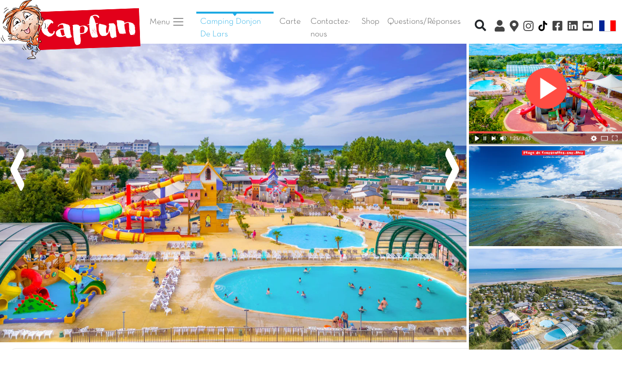

--- FILE ---
content_type: text/html; charset=iso-8859-1
request_url: http://www.capsun.com/camping-france-basse_normandie-donjon_de_lars-FR.html?mois=10&annee=2022
body_size: 43209
content:
<!doctype html>
<html lang="fr">
  <head>
    <!-- Required meta tags -->
    <meta charset="iso-8859-1">
	<meta name="viewport" content="width=device-width, initial-scale=1, shrink-to-fit=no, user-scalable=0, viewport-fit=cover" id="viewport-meta">
	
    <!-- Bootstrap CSS -->
    		<link rel="stylesheet" href="css/capfun_2020_first_paint_pagecampingB.css">
		
				<link rel="stylesheet" href="bootstrap2020/ziehharmonika.css">
			<link rel="stylesheet" href="js/OwlCarousel2-2.3.4/dist/assets/owl.carousel.min.css">
		
		<!--<link rel="stylesheet" href="js/OwlCarousel2-2.3.4/dist/assets/owl.theme.default.min.css">-->
    	
      <meta http-equiv="X-UA-Compatible" content="IE=edge">
      <title>Camping Donjon De Lars - CAPFUN &agrave; Courseulles-sur-Mer, Basse-Normandie</title>
      <meta name="description" content="Nos nombreuses destinations, mer ou campagne, vous proposeront diff&eacute;rents types d'h&eacute;bergement en location : camping, mobil home, chalet, g&icirc;te.">
      <meta name="keywords" content="Capfun, domaine de vacances, campings, camping, france, location, gite, chalet, mobile home, camping, provence, ardeche, ocean, atlantique, mer, cote d'azur, var, vaucluse, gard, landes, vend&eacute;e, gites, campings, locations">
      <meta http-equiv="expires" content="Sun, 11 Jan 2026 05:16:20 +0100">
      <meta http-equiv="cache-control" content="Public">
      <meta name="msvalidate.01" content="5D62FADDBBD8B5AFA1573E12AA897864" />
      <meta name="msapplication-square70x70logo" content="img/favicon/windows-tile-70x70.png">
      <meta name="msapplication-square150x150logo" content="img/favicon/windows-tile-150x150.png">
      <meta name="msapplication-square310x310logo" content="img/favicon/windows-tile-310x310.png">
      <meta name="msapplication-TileImage" content="img/favicon/windows-tile-144x144.png">
      <meta name="msapplication-TileColor" content="#F04148">
	  		<meta name="google-site-verification" content="li1Pk_HkFPTE8qB2sT97srIY4LXWS5Bnt3Myzd4a_k8" />
	   
      <link rel="apple-touch-icon-precomposed" sizes="152x152" href="img/favicon/apple-touch-icon-152x152-precomposed.png">
      <link rel="apple-touch-icon-precomposed" sizes="120x120" href="img/favicon/apple-touch-icon-120x120-precomposed.png">
      <link rel="apple-touch-icon-precomposed" sizes="76x76" href="img/favicon/apple-touch-icon-76x76-precomposed.png">
      <link rel="apple-touch-icon-precomposed" sizes="60x60" href="img/favicon/apple-touch-icon-60x60-precomposed.png">
      <link rel="apple-touch-icon-precomposed" sizes="144x144" href="img/favicon/apple-touch-icon-144x144-precomposed.png">
      <link rel="apple-touch-icon-precomposed" sizes="114x114" href="img/favicon/apple-touch-icon-114x114-precomposed.png">
      <link rel="apple-touch-icon-precomposed" sizes="72x72" href="img/favicon/apple-touch-icon-72x72-precomposed.png">
      <link rel="apple-touch-icon" sizes="57x57" href="img/favicon/apple-touch-icon.png">
      <link rel="shortcut icon" href="img/favicon/favicon2020.ico">
      <link rel="icon" type="image/png" sizes="64x64" href="img/favicon/favicon2020.png">
      <link rel="canonical" href="www.capsun.com/camping-france-basse_normandie-donjon_de_lars-FR.html">		
				<meta property="og:title" content="Camping Donjon De Lars - CAPFUN &agrave; Courseulles-sur-Mer, Basse-Normandie" />
		<meta property="og:type" content="siteweb" />
		<meta property="og:url" content="www.capsun.com/camping-france-basse_normandie-donjon_de_lars-FR.html?mois=10&annee=2022" />
		<meta property="og:image" content="http://www.capsun.com/img/logos/logo_capfun.png" />
		<meta property="og:description" content="Nos nombreuses destinations, mer ou campagne, vous proposeront diff&eacute;rents types d'h&eacute;bergement en location : camping, mobil home, chalet, g&icirc;te." />
		<meta property="fb:app_id" content="116192280868" />

		
      
<link rel="alternate" href="https://www.capfun.com/camping-france-basse_normandie-donjon_de_lars-FR.html" hreflang="fr-fr" />
<link rel="alternate" href="https://www.capfun.co.uk/camping-france-basse_normandie-donjon_de_lars-EN.html" hreflang="en-gb" />
<link rel="alternate" href="https://www.capfun.nl/camping-frankrijk-normandie-donjon_de_lars-NL.html" hreflang="nl-nl" />
<link rel="alternate" href="https://www.capfun.de/camping-frankreich-basse_normandie-donjon_de_lars-DE.html" hreflang="de-de" />
<base href="http://www.capsun.com" /><meta name="facebook-domain-verification" content="04igk63q479gtlo65fkbkmxvt2l79o" />
	  	  
	  	  	  
  </head>
  <body>
    
		
		
	<nav class="navbar  navbar-expand-lg navbar-light nopadding">
		
					<a href="./" class="nopadding tailledivlogo">
			<img src="img/logos/capfun_bizouquet.png"  class="logocapfun" alt="Camping et vacances avec Capfun" title="Camping et vacances avec Capfun">
		</a>
			
	
			<a data-toggle="modal" data-target="#TelModal" class="navbar-toggler dispo nav-item nav-link gris lien noborder" href="./"><i class="fa fa-2x fa-phone-square bleu" aria-hidden="true"  ></i></a>
						
			<a href="https://www.instagram.com/capfun_campings/" target="_blank" class="p-0 navbar-toggler nav-item nav-link gris navlinktopright" style="border-color:white"><i class="fab fa-instagram fa-lg"></i></a>
			
							<a href="https://www.tiktok.com/@campings_capfun" target="_blank" class="p-0 navbar-toggler nav-item nav-link gris navlinktopright" style="border-color:white"><i class="fa fa-tiktok gris"></i></a>
						<a href="https://www.facebook.com/capfun" target="_blank" class="p-0 navbar-toggler nav-item nav-link gris navlinktopright" style="border-color:white"><i class="fab fa-facebook-square fa-lg"></i></a>
							<a href="https://www.linkedin.com/company/campingscapfun/" target="_blank" class="p-0 navbar-toggler nav-item nav-link gris navlinktopright" style="border-color:white"><i class="fab fa-linkedin fa-lg" aria-hidden="true"></i></a>
						<a href="https://www.youtube.com/channel/UC--LYt7i-uwGa8g1wumeb5A" target="_blank" class="p-0 navbar-toggler nav-item nav-link gris navlinktopright" style="border-color:white"><i class="fab fa-youtube-square fa-lg"></i></a>
		
				
		<button type="button" class="navbar-toggler" data-toggle="collapse" data-target="#navbarCollapse">
			<span class="navbar-toggler-icon"></span>
		</button>

		<div class="collapse navbar-collapse pl-1 pr-1 pb-2" id="navbarCollapse">
			<div class="navbar-nav pl-1 pr-1">
			
				<li class="nav-item dropdown">
					<a class="nav-link dropdown-toggle gris mr-3" href="#" id="navbarDropdown" role="button" data-toggle="dropdown" aria-haspopup="true" aria-expanded="false">
					  Menu <span class="navbar-toggler-icon"></span>
					</a>
					
					<div class="dropdown-menu" aria-labelledby="navbarDropdown">
						<a class="dropdown-item" href=""><i class="fas fa-campground"></i> Campings</a>
						<a class="dropdown-item" href="./ski-FR.html"><i class="fas fa-mountain"></i> Ski</a>
						
						<div class="dropdown-divider"></div>
						
						<span class="dropdown-item-titres">Rechercher Par :<br></span>
						<a class="dropdown-item" href="./carte.html"><i class="fas fa-map-marked-alt"></i> La Carte</a>
						<a class="dropdown-item" href="./resultats.html"><i class="far fa-calendar-alt"></i> Date</a>
						
						<div class="dropdown-divider"></div>
						
												<a class="dropdown-item" href="https://www.capfun.com/clix/" target="_blank"><i class="fas fa-user"></i> Mon Compte Clix</a>
												
						<a class="dropdown-item" href="faq.html" target="_blank"><i class="fas fa-question-circle"></i> Questions Fr&eacute;quentes</a>
													<a class="dropdown-item" href="comite_entreprise.html" target="_blank"><i class="fas fa-industry"></i> Espace CSE</a>
												
											 
					</div>
					
									  </li>
			
									<a href="/camping-france-basse_normandie-donjon_de_lars-FR.html?mois=10&annee=2022" class="nav-item nav-link bleu menuselectionne mr-1">Camping Donjon De Lars</a>
								
				

                
				
					
					<a href="./carte.html" class="nav-item nav-link gris mr-1">Carte</a>			
								
				<a data-toggle="modal" data-target="#TelModal"  href="./" class="dispo nav-item nav-link gris lien">Contactez-nous</a>

				
									<a href="https://folie.carabouille.fr/fr/" target="_blank" class="dispo nav-item nav-link gris lien">Shop</a>
								
									<a href="faq.html" class="dispo nav-item nav-link gris lien">Questions/R&eacute;ponses</a>
								
								
								
			</div>
			<div class="navbar-nav pl-1 ml-auto">
			
				<div class="dropdown navbar-right divMotClef" >
					<a data-toggle="dropdown" href="#" class="btn btn-xs btn-franceloc"><i class="fas fa-search fa-lg"></i></a>
					<div class="dropdown-menu divRechercheMotClef" role="menu" aria-labelledby="dLabel">
					  <form class="form-inline" role="form" id="formMotClef">
						<div class="form-dropdown-menugroup">
						  <input 
						  	type="text" 
						  	class="typeahead form-control input-xs"
						  	placeholder="Recherche rapide" 
							style="width:250px;" />
						</div>
					  </form>
					</div>
				</div>
			
									<a href="https://www.capfun.com/clix/" onclick="window.open('https://www.capfun.com/clix/')" target="_blank" class="nav-item nav-link gris navlinktopright popoverDispos" data-toggle="popover" data-placement="bottom" data-content="MON COMPTE CLIX"><i class="fas fa-user fa-lg"></i> <span class="d-inline d-sm-none">Mon Compte Clix</span></a>
								
				<a href="./carte.html" onclick="window.open('./carte.html', '_self')" class="nav-item nav-link gris navlinktopright popoverDispos" data-toggle="popover" data-placement="bottom" data-content="LA CARTE"><i class="fas fa-map-marker-alt fa-lg"></i> <span class="d-inline d-sm-none">La Carte</span></a>
				
									<a href="https://www.instagram.com/capfun_campings/" target="_blank" class="nav-item nav-link gris navlinktopright"><i class="fab fa-instagram fa-lg"></i> <span class="d-inline d-sm-none">Instagram</span></a>
					<a href="https://www.tiktok.com/@campings_capfun" target="_blank" class="nav-item nav-link gris navlinktopright"><i class="fa fa-tiktok gris"></i> <span class="d-inline d-sm-none">TikTok</span></a>					<a href="https://www.facebook.com/capfun" target="_blank" class="nav-item nav-link gris navlinktopright"><i class="fab fa-facebook-square fa-lg"></i> <span class="d-inline d-sm-none">Facebook</span></a>
											<a href="https://www.linkedin.com/company/campingscapfun/" target="_blank" class="nav-item nav-link gris navlinktopright"><i class="fab fa-linkedin fa-lg" aria-hidden="true"></i> <span class="d-inline d-sm-none">Linkedin</span></a>
										<a href="https://www.youtube.com/channel/UC--LYt7i-uwGa8g1wumeb5A" target="_blank" class="nav-item nav-link gris navlinktopright"><i class="fab fa-youtube-square fa-lg"></i> <span class="d-inline d-sm-none">Youtube</span></a>
								
					<div class="divRechercheMotClef pt-1 pb-1 mobile" role="menu" aria-labelledby="dLabel">
					  <form class="form-inline" role="form" id="formMotClef">
						<div class="form-dropdown-menugroup">
						  <input 
						  	type="text" 
						  	class="typeahead form-control input-xs"
						  	placeholder="Recherche rapide" 
							style="width:250px;" />
						</div>
					  </form>
					</div>
								
				<div class="dropdown dropleft">

				  <a href="#"  data-toggle="dropdown" class="nav-item nav-link gris"><img src="img/drapeaux/FR_2020.png" fetchpriority="low" class="drapeau">  <span class="d-inline d-sm-none">Langue</span></a>
							  
				  <div class="dropdown-menu">					
										<a class="dropdown-item" href="https://www.capfun.co.uk/camping-france-basse_normandie-donjon_de_lars-EN.html"><img src="./img/drapeaux/EN_2020.png" fetchpriority="low" border="0" /> Anglais</a>					<a class="dropdown-item" href="https://www.capfun.nl/camping-frankrijk-normandie-donjon_de_lars-NL.html"><img src="./img/drapeaux/NL_2020.png" fetchpriority="low" border="0" /> N&eacute;erlandais</a>					<a class="dropdown-item" href="http://www.capfun.es/camping-francia-basse_normandie-donjon_de_lars-ES.html"><img src="./img/drapeaux/ES_2020.png" fetchpriority="low" border="0" /> Espagnol</a>					<a class="dropdown-item" href="https://www.capfun.de/camping-frankreich-basse_normandie-donjon_de_lars-DE.html"><img src="./img/drapeaux/DE_2020.png" fetchpriority="low" border="0" /> Allemand</a>					
				  </div>
				</div>
			
			</div>
		</div>
	</nav>
	
		
	<div class="modal" id="TelModal" tabindex="-1" role="dialog">
  <div class="modal-dialog" role="document">
    <div class="modal-content">
      <div class="modal-header">
        <h5 class="modal-title">BESOIN D'AIDE ?</h5>
        <button type="button" class="close" data-dismiss="modal" aria-label="Close">
          <span aria-hidden="true">&times;</span>
        </button>
      </div>
      <div class="modal-body">
        <p>
		<center>			Contacter le camping : 
			<br>
			<span class="texte2em btn btn-vert texteBlanc"><i class="fa fa-phone"></i> 
			<a href='tel:02.31.37.99.26'  class='blanc' >02.31.37.99.26</a>			</span>
			<br>
			<br>
		Notre service r&eacute;servation  est &agrave; votre &eacute;coute au <br /><br />
        <a href="tel:0492283848" class="texte2em btn btn-vert texteBlanc"><i class="fa fa-phone"></i> 04 92 28 38 48 *</a><br />
        <small><br>          
          Du lundi au vendredi de 9h00 à 13h00 et de 14h00 à 18h00<br />
Le samedi de 9h00 à 13h00 et de 14h00 à 18h00<br />
Attention, nous n'acceptons pas les chèques VACAF dans nos campings.
		  <br>
          *appel non surtax&eacute;
        </small></center>
		</p>
      </div>
    </div>
  </div>
</div>





<div id="menu-camping" class="bg-white border-bottom shadow-sm">	
			
		<nav class="navbar navbar-expand-md navbar-light nopadding">
			<div class="collapse navbar-collapse" id="navbarCollapse2">
				<div class="navbar-nav mx-auto">		
					<a href="./" class="nav-item nav-link bleu mr-1">Retour &agrave; l'accueil <img src="img/favicon/favicon2020.png" class="bizouquet-menu"></a>		
					<a href="/camping-france-basse_normandie-donjon_de_lars-FR.html?mois=10&annee=2022#photo" class="nav-item nav-link gris mr-1">Photos</a>
									
						<a href="/camping-france-basse_normandie-donjon_de_lars-FR.html?mois=10&annee=2022#avis" class="nav-item nav-link gris mr-1">Avis clients</a>	
										<a href="/camping-france-basse_normandie-donjon_de_lars-FR.html?mois=10&annee=2022#jereserve" class="nav-item nav-link gris mr-1">Prix et R&eacute;servation</a>
											<a href="/camping-france-basse_normandie-donjon_de_lars-FR.html?mois=10&annee=2022#carabouille" class="nav-item nav-link gris mr-1">Carabouille et Animations</a>
										
					<a href="/camping-france-basse_normandie-donjon_de_lars-FR.html?mois=10&annee=2022#descriptif" class="nav-item nav-link gris mr-1">Descriptif</a>				
					<a href="/camping-france-basse_normandie-donjon_de_lars-FR.html?mois=10&annee=2022#contact" class="nav-item nav-link gris mr-1">Contact</a>
				</div>
				<div class="navbar-nav ml-auto">	
				
					<div class="dropdown navbar-right divMotClef" >
						<a data-toggle="dropdown" href="#" class="btn btn-xs btn-franceloc"><i class="fas fa-search"></i></a>
						<div class="dropdown-menu divRechercheMotClef" role="menu" aria-labelledby="dLabel">
						  <form class="form-inline" role="form" id="formMotClef">
							<div class="form-dropdown-menugroup">
							  <input type="text" class="typeahead form-control input-xs" placeholder="Recherche rapide" style="width:250px;" />
							</div>
						  </form>
						</div>
					</div>
				
					<a data-toggle="modal" data-target="#TelModal" href="./" class="nav-item nav-link gris navlinktopright lien"><i class="fas fa-phone-square-alt"></i></a>
					<a class="nav-item nav-link gris navlinktopright popoverDispos" href="https://www.capfun.com/clix/" onclick="window.open('https://www.capfun.com/clix/')" target="_blank" data-toggle="popover" data-placement="bottom" data-content="MON COMPTE CLIX"><i class="fas fa-user"></i></a>
					<a href="carte.html" class="nav-item nav-link gris navlinktopright popoverDispos"><i class="fas fa-map-marker-alt"></i></a>
					<a href="https://www.instagram.com/capfun_campings/" target="_blank" class="nav-item nav-link gris navlinktopright"><i class="fab fa-instagram"></i> </a>
					<a href="https://www.facebook.com/capfun" target="_blank" class="nav-item nav-link gris navlinktopright"><i class="fab fa-facebook-square"></i></a>
					<a href="https://www.youtube.com/channel/UC--LYt7i-uwGa8g1wumeb5A" target="_blank" class="nav-item nav-link gris navlinktopright"><i class="fab fa-youtube-square"></i></a>
				
					<div class="dropdown dropleft">

				  <a href="#"  data-toggle="dropdown" class="nav-item nav-link gris"><img src="./img/drapeaux/FR_2020.png" class="drapeau" height="15px">  <span class="d-inline d-sm-none">Langue</span></a>
							  
				  <div class="dropdown-menu">					
										<a class="dropdown-item" href="https://www.capfun.co.uk/camping-france-basse_normandie-donjon_de_lars-EN.html"><img src="./img/drapeaux/EN_2020.png" fetchpriority="low" border="0" height="15px" /> Anglais</a>					<a class="dropdown-item" href="https://www.capfun.nl/camping-frankrijk-normandie-donjon_de_lars-NL.html"><img src="./img/drapeaux/NL_2020.png" fetchpriority="low" border="0" height="15px" /> N&eacute;erlandais</a>					<a class="dropdown-item" href="http://www.capfun.es/camping-francia-basse_normandie-donjon_de_lars-ES.html"><img src="./img/drapeaux/ES_2020.png" fetchpriority="low" border="0" height="15px" /> Espagnol</a>					<a class="dropdown-item" href="https://www.capfun.de/camping-frankreich-basse_normandie-donjon_de_lars-DE.html"><img src="./img/drapeaux/DE_2020.png" fetchpriority="low" border="0" height="15px" /> Allemand</a>					
				  </div>
				</div>
				
				</div>
			</div>
		</nav>
		
		</div>

<div class="container-fluid marge-haute-diaporama" style="">
	<a name="photo"></a>
	<div class="row">
		<div class="col-xs-9 col-sm-9 nopadding">
		
			 <div id="slider" class="owl-carousel">
									
					<div>
						<!--
						<img class="owl-lazy" data-src="photo/DONJON_DE_LARS/Web/grandes2/01.webp" alt="Donjon De Lars, Camping Basse-Normandie - 1" title="Donjon De Lars, Camping Basse-Normandie - 1" >
						-->
																			
						<picture>
							<source 
								type="image/webp" 
								class="img-responsive" 
								 loading="eager" fetchpriority="high" 								alt="Donjon De Lars, Camping Basse-Normandie - 1" 
								title="Donjon De Lars, Camping Basse-Normandie - 1"		
								width="1280" height="800" 
								srcset="photo/DONJON_DE_LARS/Web/petites/01.webp 159w,
										photo/DONJON_DE_LARS/Web/petites2/01.webp 200w,
										photo/DONJON_DE_LARS/Web/moyennes3/01.webp 390w,
										photo/DONJON_DE_LARS/Web/moyennes/01.webp 519w,
										photo/DONJON_DE_LARS/Web/grandes/01.webp 800w,
										photo/DONJON_DE_LARS/Web/grandes2/01.webp 1024w,
										photo/DONJON_DE_LARS/Web/grandes1280/01.webp 1280w"
							>
							<source 
								type="image/jpg" 
								class="img-responsive" 								
								 loading="eager" fetchpriority="high" 								alt="Donjon De Lars, Camping Basse-Normandie - 1" 
								title="Donjon De Lars, Camping Basse-Normandie - 1"	
								width="1280" height="800" 
								srcset="photo/DONJON_DE_LARS/Web/petites/01.jpg 159w,
										photo/DONJON_DE_LARS/Web/petites2/01.jpg 200w,
										photo/DONJON_DE_LARS/Web/moyennes3/01.jpg 390w,
										photo/DONJON_DE_LARS/Web/moyennes/01.jpg 519w,
										photo/DONJON_DE_LARS/Web/grandes/01.jpg 800w,
										photo/DONJON_DE_LARS/Web/grandes2/01.jpg 1024w,
										photo/DONJON_DE_LARS/Web/grandes1280/01.jpg 1280w"
							 >
							<img 
								src="photo/DONJON_DE_LARS/Web/grandes2/01.jpg" 
								class="img-responsive" 
								alt="Donjon De Lars, Camping Basse-Normandie - 1" 
								title="Donjon De Lars, Camping Basse-Normandie - 1"	
								 loading="eager" fetchpriority="high" 								width="1280" height="800" 
								srcset="photo/DONJON_DE_LARS/Web/petites/01.jpg 159w,
										photo/DONJON_DE_LARS/Web/petites2/01.jpg 200w,
										photo/DONJON_DE_LARS/Web/moyennes3/01.jpg 390w,
										photo/DONJON_DE_LARS/Web/moyennes/01.jpg 519w,
										photo/DONJON_DE_LARS/Web/grandes/01.jpg 800w,
										photo/DONJON_DE_LARS/Web/grandes2/01.jpg 1024w,
										photo/DONJON_DE_LARS/Web/grandes1280/01.jpg 1280w"
							>
						</picture>
						
					</div>
									
					<div>
						<!--
						<img class="owl-lazy" data-src="photo/DONJON_DE_LARS/Web/grandes2/02.webp" alt="Donjon De Lars, Camping Basse-Normandie - 2" title="Donjon De Lars, Camping Basse-Normandie - 2" >
						-->
																			
						<picture>
							<source 
								type="image/webp" 
								class="img-responsive" 
								 loading="lazy" 								alt="Donjon De Lars, Camping Basse-Normandie - 2" 
								title="Donjon De Lars, Camping Basse-Normandie - 2"		
								width="1280" height="800" 
								srcset="photo/DONJON_DE_LARS/Web/petites/02.webp 159w,
										photo/DONJON_DE_LARS/Web/petites2/02.webp 200w,
										photo/DONJON_DE_LARS/Web/moyennes3/02.webp 390w,
										photo/DONJON_DE_LARS/Web/moyennes/02.webp 519w,
										photo/DONJON_DE_LARS/Web/grandes/02.webp 800w,
										photo/DONJON_DE_LARS/Web/grandes2/02.webp 1024w,
										photo/DONJON_DE_LARS/Web/grandes1280/02.webp 1280w"
							>
							<source 
								type="image/jpg" 
								class="img-responsive" 								
								 loading="lazy" 								alt="Donjon De Lars, Camping Basse-Normandie - 2" 
								title="Donjon De Lars, Camping Basse-Normandie - 2"	
								width="1280" height="800" 
								srcset="photo/DONJON_DE_LARS/Web/petites/02.jpg 159w,
										photo/DONJON_DE_LARS/Web/petites2/02.jpg 200w,
										photo/DONJON_DE_LARS/Web/moyennes3/02.jpg 390w,
										photo/DONJON_DE_LARS/Web/moyennes/02.jpg 519w,
										photo/DONJON_DE_LARS/Web/grandes/02.jpg 800w,
										photo/DONJON_DE_LARS/Web/grandes2/02.jpg 1024w,
										photo/DONJON_DE_LARS/Web/grandes1280/02.jpg 1280w"
							 >
							<img 
								src="photo/DONJON_DE_LARS/Web/grandes2/02.jpg" 
								class="img-responsive" 
								alt="Donjon De Lars, Camping Basse-Normandie - 2" 
								title="Donjon De Lars, Camping Basse-Normandie - 2"	
								 loading="lazy" 								width="1280" height="800" 
								srcset="photo/DONJON_DE_LARS/Web/petites/02.jpg 159w,
										photo/DONJON_DE_LARS/Web/petites2/02.jpg 200w,
										photo/DONJON_DE_LARS/Web/moyennes3/02.jpg 390w,
										photo/DONJON_DE_LARS/Web/moyennes/02.jpg 519w,
										photo/DONJON_DE_LARS/Web/grandes/02.jpg 800w,
										photo/DONJON_DE_LARS/Web/grandes2/02.jpg 1024w,
										photo/DONJON_DE_LARS/Web/grandes1280/02.jpg 1280w"
							>
						</picture>
						
					</div>
									
					<div>
						<!--
						<img class="owl-lazy" data-src="photo/DONJON_DE_LARS/Web/grandes2/03.webp" alt="Donjon De Lars, Camping Basse-Normandie - 3" title="Donjon De Lars, Camping Basse-Normandie - 3" >
						-->
																			
						<picture>
							<source 
								type="image/webp" 
								class="img-responsive" 
								 loading="lazy" 								alt="Donjon De Lars, Camping Basse-Normandie - 3" 
								title="Donjon De Lars, Camping Basse-Normandie - 3"		
								width="1280" height="800" 
								srcset="photo/DONJON_DE_LARS/Web/petites/03.webp 159w,
										photo/DONJON_DE_LARS/Web/petites2/03.webp 200w,
										photo/DONJON_DE_LARS/Web/moyennes3/03.webp 390w,
										photo/DONJON_DE_LARS/Web/moyennes/03.webp 519w,
										photo/DONJON_DE_LARS/Web/grandes/03.webp 800w,
										photo/DONJON_DE_LARS/Web/grandes2/03.webp 1024w,
										photo/DONJON_DE_LARS/Web/grandes1280/03.webp 1280w"
							>
							<source 
								type="image/jpg" 
								class="img-responsive" 								
								 loading="lazy" 								alt="Donjon De Lars, Camping Basse-Normandie - 3" 
								title="Donjon De Lars, Camping Basse-Normandie - 3"	
								width="1280" height="800" 
								srcset="photo/DONJON_DE_LARS/Web/petites/03.jpg 159w,
										photo/DONJON_DE_LARS/Web/petites2/03.jpg 200w,
										photo/DONJON_DE_LARS/Web/moyennes3/03.jpg 390w,
										photo/DONJON_DE_LARS/Web/moyennes/03.jpg 519w,
										photo/DONJON_DE_LARS/Web/grandes/03.jpg 800w,
										photo/DONJON_DE_LARS/Web/grandes2/03.jpg 1024w,
										photo/DONJON_DE_LARS/Web/grandes1280/03.jpg 1280w"
							 >
							<img 
								src="photo/DONJON_DE_LARS/Web/grandes2/03.jpg" 
								class="img-responsive" 
								alt="Donjon De Lars, Camping Basse-Normandie - 3" 
								title="Donjon De Lars, Camping Basse-Normandie - 3"	
								 loading="lazy" 								width="1280" height="800" 
								srcset="photo/DONJON_DE_LARS/Web/petites/03.jpg 159w,
										photo/DONJON_DE_LARS/Web/petites2/03.jpg 200w,
										photo/DONJON_DE_LARS/Web/moyennes3/03.jpg 390w,
										photo/DONJON_DE_LARS/Web/moyennes/03.jpg 519w,
										photo/DONJON_DE_LARS/Web/grandes/03.jpg 800w,
										photo/DONJON_DE_LARS/Web/grandes2/03.jpg 1024w,
										photo/DONJON_DE_LARS/Web/grandes1280/03.jpg 1280w"
							>
						</picture>
						
					</div>
									
					<div>
						<!--
						<img class="owl-lazy" data-src="photo/DONJON_DE_LARS/Web/grandes2/04.webp" alt="Donjon De Lars, Camping Basse-Normandie - 4" title="Donjon De Lars, Camping Basse-Normandie - 4" >
						-->
																			
						<picture>
							<source 
								type="image/webp" 
								class="img-responsive" 
								 loading="lazy" 								alt="Donjon De Lars, Camping Basse-Normandie - 4" 
								title="Donjon De Lars, Camping Basse-Normandie - 4"		
								width="1280" height="800" 
								srcset="photo/DONJON_DE_LARS/Web/petites/04.webp 159w,
										photo/DONJON_DE_LARS/Web/petites2/04.webp 200w,
										photo/DONJON_DE_LARS/Web/moyennes3/04.webp 390w,
										photo/DONJON_DE_LARS/Web/moyennes/04.webp 519w,
										photo/DONJON_DE_LARS/Web/grandes/04.webp 800w,
										photo/DONJON_DE_LARS/Web/grandes2/04.webp 1024w,
										photo/DONJON_DE_LARS/Web/grandes1280/04.webp 1280w"
							>
							<source 
								type="image/jpg" 
								class="img-responsive" 								
								 loading="lazy" 								alt="Donjon De Lars, Camping Basse-Normandie - 4" 
								title="Donjon De Lars, Camping Basse-Normandie - 4"	
								width="1280" height="800" 
								srcset="photo/DONJON_DE_LARS/Web/petites/04.jpg 159w,
										photo/DONJON_DE_LARS/Web/petites2/04.jpg 200w,
										photo/DONJON_DE_LARS/Web/moyennes3/04.jpg 390w,
										photo/DONJON_DE_LARS/Web/moyennes/04.jpg 519w,
										photo/DONJON_DE_LARS/Web/grandes/04.jpg 800w,
										photo/DONJON_DE_LARS/Web/grandes2/04.jpg 1024w,
										photo/DONJON_DE_LARS/Web/grandes1280/04.jpg 1280w"
							 >
							<img 
								src="photo/DONJON_DE_LARS/Web/grandes2/04.jpg" 
								class="img-responsive" 
								alt="Donjon De Lars, Camping Basse-Normandie - 4" 
								title="Donjon De Lars, Camping Basse-Normandie - 4"	
								 loading="lazy" 								width="1280" height="800" 
								srcset="photo/DONJON_DE_LARS/Web/petites/04.jpg 159w,
										photo/DONJON_DE_LARS/Web/petites2/04.jpg 200w,
										photo/DONJON_DE_LARS/Web/moyennes3/04.jpg 390w,
										photo/DONJON_DE_LARS/Web/moyennes/04.jpg 519w,
										photo/DONJON_DE_LARS/Web/grandes/04.jpg 800w,
										photo/DONJON_DE_LARS/Web/grandes2/04.jpg 1024w,
										photo/DONJON_DE_LARS/Web/grandes1280/04.jpg 1280w"
							>
						</picture>
						
					</div>
									
					<div>
						<!--
						<img class="owl-lazy" data-src="photo/DONJON_DE_LARS/Web/grandes2/05.webp" alt="Donjon De Lars, Camping Basse-Normandie - 5" title="Donjon De Lars, Camping Basse-Normandie - 5" >
						-->
																			
						<picture>
							<source 
								type="image/webp" 
								class="img-responsive" 
								 loading="lazy" 								alt="Donjon De Lars, Camping Basse-Normandie - 5" 
								title="Donjon De Lars, Camping Basse-Normandie - 5"		
								width="1280" height="800" 
								srcset="photo/DONJON_DE_LARS/Web/petites/05.webp 159w,
										photo/DONJON_DE_LARS/Web/petites2/05.webp 200w,
										photo/DONJON_DE_LARS/Web/moyennes3/05.webp 390w,
										photo/DONJON_DE_LARS/Web/moyennes/05.webp 519w,
										photo/DONJON_DE_LARS/Web/grandes/05.webp 800w,
										photo/DONJON_DE_LARS/Web/grandes2/05.webp 1024w,
										photo/DONJON_DE_LARS/Web/grandes1280/05.webp 1280w"
							>
							<source 
								type="image/jpg" 
								class="img-responsive" 								
								 loading="lazy" 								alt="Donjon De Lars, Camping Basse-Normandie - 5" 
								title="Donjon De Lars, Camping Basse-Normandie - 5"	
								width="1280" height="800" 
								srcset="photo/DONJON_DE_LARS/Web/petites/05.jpg 159w,
										photo/DONJON_DE_LARS/Web/petites2/05.jpg 200w,
										photo/DONJON_DE_LARS/Web/moyennes3/05.jpg 390w,
										photo/DONJON_DE_LARS/Web/moyennes/05.jpg 519w,
										photo/DONJON_DE_LARS/Web/grandes/05.jpg 800w,
										photo/DONJON_DE_LARS/Web/grandes2/05.jpg 1024w,
										photo/DONJON_DE_LARS/Web/grandes1280/05.jpg 1280w"
							 >
							<img 
								src="photo/DONJON_DE_LARS/Web/grandes2/05.jpg" 
								class="img-responsive" 
								alt="Donjon De Lars, Camping Basse-Normandie - 5" 
								title="Donjon De Lars, Camping Basse-Normandie - 5"	
								 loading="lazy" 								width="1280" height="800" 
								srcset="photo/DONJON_DE_LARS/Web/petites/05.jpg 159w,
										photo/DONJON_DE_LARS/Web/petites2/05.jpg 200w,
										photo/DONJON_DE_LARS/Web/moyennes3/05.jpg 390w,
										photo/DONJON_DE_LARS/Web/moyennes/05.jpg 519w,
										photo/DONJON_DE_LARS/Web/grandes/05.jpg 800w,
										photo/DONJON_DE_LARS/Web/grandes2/05.jpg 1024w,
										photo/DONJON_DE_LARS/Web/grandes1280/05.jpg 1280w"
							>
						</picture>
						
					</div>
									
					<div>
						<!--
						<img class="owl-lazy" data-src="photo/DONJON_DE_LARS/Web/grandes2/06.webp" alt="Donjon De Lars, Camping Basse-Normandie - 6" title="Donjon De Lars, Camping Basse-Normandie - 6" >
						-->
																			
						<picture>
							<source 
								type="image/webp" 
								class="img-responsive" 
								 loading="lazy" 								alt="Donjon De Lars, Camping Basse-Normandie - 6" 
								title="Donjon De Lars, Camping Basse-Normandie - 6"		
								width="1280" height="800" 
								srcset="photo/DONJON_DE_LARS/Web/petites/06.webp 159w,
										photo/DONJON_DE_LARS/Web/petites2/06.webp 200w,
										photo/DONJON_DE_LARS/Web/moyennes3/06.webp 390w,
										photo/DONJON_DE_LARS/Web/moyennes/06.webp 519w,
										photo/DONJON_DE_LARS/Web/grandes/06.webp 800w,
										photo/DONJON_DE_LARS/Web/grandes2/06.webp 1024w,
										photo/DONJON_DE_LARS/Web/grandes1280/06.webp 1280w"
							>
							<source 
								type="image/jpg" 
								class="img-responsive" 								
								 loading="lazy" 								alt="Donjon De Lars, Camping Basse-Normandie - 6" 
								title="Donjon De Lars, Camping Basse-Normandie - 6"	
								width="1280" height="800" 
								srcset="photo/DONJON_DE_LARS/Web/petites/06.jpg 159w,
										photo/DONJON_DE_LARS/Web/petites2/06.jpg 200w,
										photo/DONJON_DE_LARS/Web/moyennes3/06.jpg 390w,
										photo/DONJON_DE_LARS/Web/moyennes/06.jpg 519w,
										photo/DONJON_DE_LARS/Web/grandes/06.jpg 800w,
										photo/DONJON_DE_LARS/Web/grandes2/06.jpg 1024w,
										photo/DONJON_DE_LARS/Web/grandes1280/06.jpg 1280w"
							 >
							<img 
								src="photo/DONJON_DE_LARS/Web/grandes2/06.jpg" 
								class="img-responsive" 
								alt="Donjon De Lars, Camping Basse-Normandie - 6" 
								title="Donjon De Lars, Camping Basse-Normandie - 6"	
								 loading="lazy" 								width="1280" height="800" 
								srcset="photo/DONJON_DE_LARS/Web/petites/06.jpg 159w,
										photo/DONJON_DE_LARS/Web/petites2/06.jpg 200w,
										photo/DONJON_DE_LARS/Web/moyennes3/06.jpg 390w,
										photo/DONJON_DE_LARS/Web/moyennes/06.jpg 519w,
										photo/DONJON_DE_LARS/Web/grandes/06.jpg 800w,
										photo/DONJON_DE_LARS/Web/grandes2/06.jpg 1024w,
										photo/DONJON_DE_LARS/Web/grandes1280/06.jpg 1280w"
							>
						</picture>
						
					</div>
									
					<div>
						<!--
						<img class="owl-lazy" data-src="photo/DONJON_DE_LARS/Web/grandes2/07.webp" alt="Donjon De Lars, Camping Basse-Normandie - 7" title="Donjon De Lars, Camping Basse-Normandie - 7" >
						-->
																			
						<picture>
							<source 
								type="image/webp" 
								class="img-responsive" 
								 loading="lazy" 								alt="Donjon De Lars, Camping Basse-Normandie - 7" 
								title="Donjon De Lars, Camping Basse-Normandie - 7"		
								width="1280" height="800" 
								srcset="photo/DONJON_DE_LARS/Web/petites/07.webp 159w,
										photo/DONJON_DE_LARS/Web/petites2/07.webp 200w,
										photo/DONJON_DE_LARS/Web/moyennes3/07.webp 390w,
										photo/DONJON_DE_LARS/Web/moyennes/07.webp 519w,
										photo/DONJON_DE_LARS/Web/grandes/07.webp 800w,
										photo/DONJON_DE_LARS/Web/grandes2/07.webp 1024w,
										photo/DONJON_DE_LARS/Web/grandes1280/07.webp 1280w"
							>
							<source 
								type="image/jpg" 
								class="img-responsive" 								
								 loading="lazy" 								alt="Donjon De Lars, Camping Basse-Normandie - 7" 
								title="Donjon De Lars, Camping Basse-Normandie - 7"	
								width="1280" height="800" 
								srcset="photo/DONJON_DE_LARS/Web/petites/07.jpg 159w,
										photo/DONJON_DE_LARS/Web/petites2/07.jpg 200w,
										photo/DONJON_DE_LARS/Web/moyennes3/07.jpg 390w,
										photo/DONJON_DE_LARS/Web/moyennes/07.jpg 519w,
										photo/DONJON_DE_LARS/Web/grandes/07.jpg 800w,
										photo/DONJON_DE_LARS/Web/grandes2/07.jpg 1024w,
										photo/DONJON_DE_LARS/Web/grandes1280/07.jpg 1280w"
							 >
							<img 
								src="photo/DONJON_DE_LARS/Web/grandes2/07.jpg" 
								class="img-responsive" 
								alt="Donjon De Lars, Camping Basse-Normandie - 7" 
								title="Donjon De Lars, Camping Basse-Normandie - 7"	
								 loading="lazy" 								width="1280" height="800" 
								srcset="photo/DONJON_DE_LARS/Web/petites/07.jpg 159w,
										photo/DONJON_DE_LARS/Web/petites2/07.jpg 200w,
										photo/DONJON_DE_LARS/Web/moyennes3/07.jpg 390w,
										photo/DONJON_DE_LARS/Web/moyennes/07.jpg 519w,
										photo/DONJON_DE_LARS/Web/grandes/07.jpg 800w,
										photo/DONJON_DE_LARS/Web/grandes2/07.jpg 1024w,
										photo/DONJON_DE_LARS/Web/grandes1280/07.jpg 1280w"
							>
						</picture>
						
					</div>
									
					<div>
						<!--
						<img class="owl-lazy" data-src="photo/DONJON_DE_LARS/Web/grandes2/08.webp" alt="Donjon De Lars, Camping Basse-Normandie - 8" title="Donjon De Lars, Camping Basse-Normandie - 8" >
						-->
																			
						<picture>
							<source 
								type="image/webp" 
								class="img-responsive" 
								 loading="lazy" 								alt="Donjon De Lars, Camping Basse-Normandie - 8" 
								title="Donjon De Lars, Camping Basse-Normandie - 8"		
								width="1280" height="800" 
								srcset="photo/DONJON_DE_LARS/Web/petites/08.webp 159w,
										photo/DONJON_DE_LARS/Web/petites2/08.webp 200w,
										photo/DONJON_DE_LARS/Web/moyennes3/08.webp 390w,
										photo/DONJON_DE_LARS/Web/moyennes/08.webp 519w,
										photo/DONJON_DE_LARS/Web/grandes/08.webp 800w,
										photo/DONJON_DE_LARS/Web/grandes2/08.webp 1024w,
										photo/DONJON_DE_LARS/Web/grandes1280/08.webp 1280w"
							>
							<source 
								type="image/jpg" 
								class="img-responsive" 								
								 loading="lazy" 								alt="Donjon De Lars, Camping Basse-Normandie - 8" 
								title="Donjon De Lars, Camping Basse-Normandie - 8"	
								width="1280" height="800" 
								srcset="photo/DONJON_DE_LARS/Web/petites/08.jpg 159w,
										photo/DONJON_DE_LARS/Web/petites2/08.jpg 200w,
										photo/DONJON_DE_LARS/Web/moyennes3/08.jpg 390w,
										photo/DONJON_DE_LARS/Web/moyennes/08.jpg 519w,
										photo/DONJON_DE_LARS/Web/grandes/08.jpg 800w,
										photo/DONJON_DE_LARS/Web/grandes2/08.jpg 1024w,
										photo/DONJON_DE_LARS/Web/grandes1280/08.jpg 1280w"
							 >
							<img 
								src="photo/DONJON_DE_LARS/Web/grandes2/08.jpg" 
								class="img-responsive" 
								alt="Donjon De Lars, Camping Basse-Normandie - 8" 
								title="Donjon De Lars, Camping Basse-Normandie - 8"	
								 loading="lazy" 								width="1280" height="800" 
								srcset="photo/DONJON_DE_LARS/Web/petites/08.jpg 159w,
										photo/DONJON_DE_LARS/Web/petites2/08.jpg 200w,
										photo/DONJON_DE_LARS/Web/moyennes3/08.jpg 390w,
										photo/DONJON_DE_LARS/Web/moyennes/08.jpg 519w,
										photo/DONJON_DE_LARS/Web/grandes/08.jpg 800w,
										photo/DONJON_DE_LARS/Web/grandes2/08.jpg 1024w,
										photo/DONJON_DE_LARS/Web/grandes1280/08.jpg 1280w"
							>
						</picture>
						
					</div>
									
					<div>
						<!--
						<img class="owl-lazy" data-src="photo/DONJON_DE_LARS/Web/grandes2/09.webp" alt="Donjon De Lars, Camping Basse-Normandie - 9" title="Donjon De Lars, Camping Basse-Normandie - 9" >
						-->
																			
						<picture>
							<source 
								type="image/webp" 
								class="img-responsive" 
								 loading="lazy" 								alt="Donjon De Lars, Camping Basse-Normandie - 9" 
								title="Donjon De Lars, Camping Basse-Normandie - 9"		
								width="1280" height="800" 
								srcset="photo/DONJON_DE_LARS/Web/petites/09.webp 159w,
										photo/DONJON_DE_LARS/Web/petites2/09.webp 200w,
										photo/DONJON_DE_LARS/Web/moyennes3/09.webp 390w,
										photo/DONJON_DE_LARS/Web/moyennes/09.webp 519w,
										photo/DONJON_DE_LARS/Web/grandes/09.webp 800w,
										photo/DONJON_DE_LARS/Web/grandes2/09.webp 1024w,
										photo/DONJON_DE_LARS/Web/grandes1280/09.webp 1280w"
							>
							<source 
								type="image/jpg" 
								class="img-responsive" 								
								 loading="lazy" 								alt="Donjon De Lars, Camping Basse-Normandie - 9" 
								title="Donjon De Lars, Camping Basse-Normandie - 9"	
								width="1280" height="800" 
								srcset="photo/DONJON_DE_LARS/Web/petites/09.jpg 159w,
										photo/DONJON_DE_LARS/Web/petites2/09.jpg 200w,
										photo/DONJON_DE_LARS/Web/moyennes3/09.jpg 390w,
										photo/DONJON_DE_LARS/Web/moyennes/09.jpg 519w,
										photo/DONJON_DE_LARS/Web/grandes/09.jpg 800w,
										photo/DONJON_DE_LARS/Web/grandes2/09.jpg 1024w,
										photo/DONJON_DE_LARS/Web/grandes1280/09.jpg 1280w"
							 >
							<img 
								src="photo/DONJON_DE_LARS/Web/grandes2/09.jpg" 
								class="img-responsive" 
								alt="Donjon De Lars, Camping Basse-Normandie - 9" 
								title="Donjon De Lars, Camping Basse-Normandie - 9"	
								 loading="lazy" 								width="1280" height="800" 
								srcset="photo/DONJON_DE_LARS/Web/petites/09.jpg 159w,
										photo/DONJON_DE_LARS/Web/petites2/09.jpg 200w,
										photo/DONJON_DE_LARS/Web/moyennes3/09.jpg 390w,
										photo/DONJON_DE_LARS/Web/moyennes/09.jpg 519w,
										photo/DONJON_DE_LARS/Web/grandes/09.jpg 800w,
										photo/DONJON_DE_LARS/Web/grandes2/09.jpg 1024w,
										photo/DONJON_DE_LARS/Web/grandes1280/09.jpg 1280w"
							>
						</picture>
						
					</div>
									
					<div>
						<!--
						<img class="owl-lazy" data-src="photo/DONJON_DE_LARS/Web/grandes2/10.webp" alt="Donjon De Lars, Camping Basse-Normandie - 10" title="Donjon De Lars, Camping Basse-Normandie - 10" >
						-->
																			
						<picture>
							<source 
								type="image/webp" 
								class="img-responsive" 
								 loading="lazy" 								alt="Donjon De Lars, Camping Basse-Normandie - 10" 
								title="Donjon De Lars, Camping Basse-Normandie - 10"		
								width="1280" height="800" 
								srcset="photo/DONJON_DE_LARS/Web/petites/10.webp 159w,
										photo/DONJON_DE_LARS/Web/petites2/10.webp 200w,
										photo/DONJON_DE_LARS/Web/moyennes3/10.webp 390w,
										photo/DONJON_DE_LARS/Web/moyennes/10.webp 519w,
										photo/DONJON_DE_LARS/Web/grandes/10.webp 800w,
										photo/DONJON_DE_LARS/Web/grandes2/10.webp 1024w,
										photo/DONJON_DE_LARS/Web/grandes1280/10.webp 1280w"
							>
							<source 
								type="image/jpg" 
								class="img-responsive" 								
								 loading="lazy" 								alt="Donjon De Lars, Camping Basse-Normandie - 10" 
								title="Donjon De Lars, Camping Basse-Normandie - 10"	
								width="1280" height="800" 
								srcset="photo/DONJON_DE_LARS/Web/petites/10.jpg 159w,
										photo/DONJON_DE_LARS/Web/petites2/10.jpg 200w,
										photo/DONJON_DE_LARS/Web/moyennes3/10.jpg 390w,
										photo/DONJON_DE_LARS/Web/moyennes/10.jpg 519w,
										photo/DONJON_DE_LARS/Web/grandes/10.jpg 800w,
										photo/DONJON_DE_LARS/Web/grandes2/10.jpg 1024w,
										photo/DONJON_DE_LARS/Web/grandes1280/10.jpg 1280w"
							 >
							<img 
								src="photo/DONJON_DE_LARS/Web/grandes2/10.jpg" 
								class="img-responsive" 
								alt="Donjon De Lars, Camping Basse-Normandie - 10" 
								title="Donjon De Lars, Camping Basse-Normandie - 10"	
								 loading="lazy" 								width="1280" height="800" 
								srcset="photo/DONJON_DE_LARS/Web/petites/10.jpg 159w,
										photo/DONJON_DE_LARS/Web/petites2/10.jpg 200w,
										photo/DONJON_DE_LARS/Web/moyennes3/10.jpg 390w,
										photo/DONJON_DE_LARS/Web/moyennes/10.jpg 519w,
										photo/DONJON_DE_LARS/Web/grandes/10.jpg 800w,
										photo/DONJON_DE_LARS/Web/grandes2/10.jpg 1024w,
										photo/DONJON_DE_LARS/Web/grandes1280/10.jpg 1280w"
							>
						</picture>
						
					</div>
									
					<div>
						<!--
						<img class="owl-lazy" data-src="photo/DONJON_DE_LARS/Web/grandes2/11.webp" alt="Donjon De Lars, Camping Basse-Normandie - 11" title="Donjon De Lars, Camping Basse-Normandie - 11" >
						-->
																			
						<picture>
							<source 
								type="image/webp" 
								class="img-responsive" 
								 loading="lazy" 								alt="Donjon De Lars, Camping Basse-Normandie - 11" 
								title="Donjon De Lars, Camping Basse-Normandie - 11"		
								width="1280" height="800" 
								srcset="photo/DONJON_DE_LARS/Web/petites/11.webp 159w,
										photo/DONJON_DE_LARS/Web/petites2/11.webp 200w,
										photo/DONJON_DE_LARS/Web/moyennes3/11.webp 390w,
										photo/DONJON_DE_LARS/Web/moyennes/11.webp 519w,
										photo/DONJON_DE_LARS/Web/grandes/11.webp 800w,
										photo/DONJON_DE_LARS/Web/grandes2/11.webp 1024w,
										photo/DONJON_DE_LARS/Web/grandes1280/11.webp 1280w"
							>
							<source 
								type="image/jpg" 
								class="img-responsive" 								
								 loading="lazy" 								alt="Donjon De Lars, Camping Basse-Normandie - 11" 
								title="Donjon De Lars, Camping Basse-Normandie - 11"	
								width="1280" height="800" 
								srcset="photo/DONJON_DE_LARS/Web/petites/11.jpg 159w,
										photo/DONJON_DE_LARS/Web/petites2/11.jpg 200w,
										photo/DONJON_DE_LARS/Web/moyennes3/11.jpg 390w,
										photo/DONJON_DE_LARS/Web/moyennes/11.jpg 519w,
										photo/DONJON_DE_LARS/Web/grandes/11.jpg 800w,
										photo/DONJON_DE_LARS/Web/grandes2/11.jpg 1024w,
										photo/DONJON_DE_LARS/Web/grandes1280/11.jpg 1280w"
							 >
							<img 
								src="photo/DONJON_DE_LARS/Web/grandes2/11.jpg" 
								class="img-responsive" 
								alt="Donjon De Lars, Camping Basse-Normandie - 11" 
								title="Donjon De Lars, Camping Basse-Normandie - 11"	
								 loading="lazy" 								width="1280" height="800" 
								srcset="photo/DONJON_DE_LARS/Web/petites/11.jpg 159w,
										photo/DONJON_DE_LARS/Web/petites2/11.jpg 200w,
										photo/DONJON_DE_LARS/Web/moyennes3/11.jpg 390w,
										photo/DONJON_DE_LARS/Web/moyennes/11.jpg 519w,
										photo/DONJON_DE_LARS/Web/grandes/11.jpg 800w,
										photo/DONJON_DE_LARS/Web/grandes2/11.jpg 1024w,
										photo/DONJON_DE_LARS/Web/grandes1280/11.jpg 1280w"
							>
						</picture>
						
					</div>
									
					<div>
						<!--
						<img class="owl-lazy" data-src="photo/DONJON_DE_LARS/Web/grandes2/12.webp" alt="Donjon De Lars, Camping Basse-Normandie - 12" title="Donjon De Lars, Camping Basse-Normandie - 12" >
						-->
																			
						<picture>
							<source 
								type="image/webp" 
								class="img-responsive" 
								 loading="lazy" 								alt="Donjon De Lars, Camping Basse-Normandie - 12" 
								title="Donjon De Lars, Camping Basse-Normandie - 12"		
								width="1280" height="800" 
								srcset="photo/DONJON_DE_LARS/Web/petites/12.webp 159w,
										photo/DONJON_DE_LARS/Web/petites2/12.webp 200w,
										photo/DONJON_DE_LARS/Web/moyennes3/12.webp 390w,
										photo/DONJON_DE_LARS/Web/moyennes/12.webp 519w,
										photo/DONJON_DE_LARS/Web/grandes/12.webp 800w,
										photo/DONJON_DE_LARS/Web/grandes2/12.webp 1024w,
										photo/DONJON_DE_LARS/Web/grandes1280/12.webp 1280w"
							>
							<source 
								type="image/jpg" 
								class="img-responsive" 								
								 loading="lazy" 								alt="Donjon De Lars, Camping Basse-Normandie - 12" 
								title="Donjon De Lars, Camping Basse-Normandie - 12"	
								width="1280" height="800" 
								srcset="photo/DONJON_DE_LARS/Web/petites/12.jpg 159w,
										photo/DONJON_DE_LARS/Web/petites2/12.jpg 200w,
										photo/DONJON_DE_LARS/Web/moyennes3/12.jpg 390w,
										photo/DONJON_DE_LARS/Web/moyennes/12.jpg 519w,
										photo/DONJON_DE_LARS/Web/grandes/12.jpg 800w,
										photo/DONJON_DE_LARS/Web/grandes2/12.jpg 1024w,
										photo/DONJON_DE_LARS/Web/grandes1280/12.jpg 1280w"
							 >
							<img 
								src="photo/DONJON_DE_LARS/Web/grandes2/12.jpg" 
								class="img-responsive" 
								alt="Donjon De Lars, Camping Basse-Normandie - 12" 
								title="Donjon De Lars, Camping Basse-Normandie - 12"	
								 loading="lazy" 								width="1280" height="800" 
								srcset="photo/DONJON_DE_LARS/Web/petites/12.jpg 159w,
										photo/DONJON_DE_LARS/Web/petites2/12.jpg 200w,
										photo/DONJON_DE_LARS/Web/moyennes3/12.jpg 390w,
										photo/DONJON_DE_LARS/Web/moyennes/12.jpg 519w,
										photo/DONJON_DE_LARS/Web/grandes/12.jpg 800w,
										photo/DONJON_DE_LARS/Web/grandes2/12.jpg 1024w,
										photo/DONJON_DE_LARS/Web/grandes1280/12.jpg 1280w"
							>
						</picture>
						
					</div>
									
					<div>
						<!--
						<img class="owl-lazy" data-src="photo/DONJON_DE_LARS/Web/grandes2/13.webp" alt="Donjon De Lars, Camping Basse-Normandie - 13" title="Donjon De Lars, Camping Basse-Normandie - 13" >
						-->
																			
						<picture>
							<source 
								type="image/webp" 
								class="img-responsive" 
								 loading="lazy" 								alt="Donjon De Lars, Camping Basse-Normandie - 13" 
								title="Donjon De Lars, Camping Basse-Normandie - 13"		
								width="1280" height="800" 
								srcset="photo/DONJON_DE_LARS/Web/petites/13.webp 159w,
										photo/DONJON_DE_LARS/Web/petites2/13.webp 200w,
										photo/DONJON_DE_LARS/Web/moyennes3/13.webp 390w,
										photo/DONJON_DE_LARS/Web/moyennes/13.webp 519w,
										photo/DONJON_DE_LARS/Web/grandes/13.webp 800w,
										photo/DONJON_DE_LARS/Web/grandes2/13.webp 1024w,
										photo/DONJON_DE_LARS/Web/grandes1280/13.webp 1280w"
							>
							<source 
								type="image/jpg" 
								class="img-responsive" 								
								 loading="lazy" 								alt="Donjon De Lars, Camping Basse-Normandie - 13" 
								title="Donjon De Lars, Camping Basse-Normandie - 13"	
								width="1280" height="800" 
								srcset="photo/DONJON_DE_LARS/Web/petites/13.jpg 159w,
										photo/DONJON_DE_LARS/Web/petites2/13.jpg 200w,
										photo/DONJON_DE_LARS/Web/moyennes3/13.jpg 390w,
										photo/DONJON_DE_LARS/Web/moyennes/13.jpg 519w,
										photo/DONJON_DE_LARS/Web/grandes/13.jpg 800w,
										photo/DONJON_DE_LARS/Web/grandes2/13.jpg 1024w,
										photo/DONJON_DE_LARS/Web/grandes1280/13.jpg 1280w"
							 >
							<img 
								src="photo/DONJON_DE_LARS/Web/grandes2/13.jpg" 
								class="img-responsive" 
								alt="Donjon De Lars, Camping Basse-Normandie - 13" 
								title="Donjon De Lars, Camping Basse-Normandie - 13"	
								 loading="lazy" 								width="1280" height="800" 
								srcset="photo/DONJON_DE_LARS/Web/petites/13.jpg 159w,
										photo/DONJON_DE_LARS/Web/petites2/13.jpg 200w,
										photo/DONJON_DE_LARS/Web/moyennes3/13.jpg 390w,
										photo/DONJON_DE_LARS/Web/moyennes/13.jpg 519w,
										photo/DONJON_DE_LARS/Web/grandes/13.jpg 800w,
										photo/DONJON_DE_LARS/Web/grandes2/13.jpg 1024w,
										photo/DONJON_DE_LARS/Web/grandes1280/13.jpg 1280w"
							>
						</picture>
						
					</div>
									
					<div>
						<!--
						<img class="owl-lazy" data-src="photo/DONJON_DE_LARS/Web/grandes2/14.webp" alt="Donjon De Lars, Camping Basse-Normandie - 14" title="Donjon De Lars, Camping Basse-Normandie - 14" >
						-->
																			
						<picture>
							<source 
								type="image/webp" 
								class="img-responsive" 
								 loading="lazy" 								alt="Donjon De Lars, Camping Basse-Normandie - 14" 
								title="Donjon De Lars, Camping Basse-Normandie - 14"		
								width="1280" height="800" 
								srcset="photo/DONJON_DE_LARS/Web/petites/14.webp 159w,
										photo/DONJON_DE_LARS/Web/petites2/14.webp 200w,
										photo/DONJON_DE_LARS/Web/moyennes3/14.webp 390w,
										photo/DONJON_DE_LARS/Web/moyennes/14.webp 519w,
										photo/DONJON_DE_LARS/Web/grandes/14.webp 800w,
										photo/DONJON_DE_LARS/Web/grandes2/14.webp 1024w,
										photo/DONJON_DE_LARS/Web/grandes1280/14.webp 1280w"
							>
							<source 
								type="image/jpg" 
								class="img-responsive" 								
								 loading="lazy" 								alt="Donjon De Lars, Camping Basse-Normandie - 14" 
								title="Donjon De Lars, Camping Basse-Normandie - 14"	
								width="1280" height="800" 
								srcset="photo/DONJON_DE_LARS/Web/petites/14.jpg 159w,
										photo/DONJON_DE_LARS/Web/petites2/14.jpg 200w,
										photo/DONJON_DE_LARS/Web/moyennes3/14.jpg 390w,
										photo/DONJON_DE_LARS/Web/moyennes/14.jpg 519w,
										photo/DONJON_DE_LARS/Web/grandes/14.jpg 800w,
										photo/DONJON_DE_LARS/Web/grandes2/14.jpg 1024w,
										photo/DONJON_DE_LARS/Web/grandes1280/14.jpg 1280w"
							 >
							<img 
								src="photo/DONJON_DE_LARS/Web/grandes2/14.jpg" 
								class="img-responsive" 
								alt="Donjon De Lars, Camping Basse-Normandie - 14" 
								title="Donjon De Lars, Camping Basse-Normandie - 14"	
								 loading="lazy" 								width="1280" height="800" 
								srcset="photo/DONJON_DE_LARS/Web/petites/14.jpg 159w,
										photo/DONJON_DE_LARS/Web/petites2/14.jpg 200w,
										photo/DONJON_DE_LARS/Web/moyennes3/14.jpg 390w,
										photo/DONJON_DE_LARS/Web/moyennes/14.jpg 519w,
										photo/DONJON_DE_LARS/Web/grandes/14.jpg 800w,
										photo/DONJON_DE_LARS/Web/grandes2/14.jpg 1024w,
										photo/DONJON_DE_LARS/Web/grandes1280/14.jpg 1280w"
							>
						</picture>
						
					</div>
									
					<div>
						<!--
						<img class="owl-lazy" data-src="photo/DONJON_DE_LARS/Web/grandes2/15.webp" alt="Donjon De Lars, Camping Basse-Normandie - 15" title="Donjon De Lars, Camping Basse-Normandie - 15" >
						-->
																			
						<picture>
							<source 
								type="image/webp" 
								class="img-responsive" 
								 loading="lazy" 								alt="Donjon De Lars, Camping Basse-Normandie - 15" 
								title="Donjon De Lars, Camping Basse-Normandie - 15"		
								width="1280" height="800" 
								srcset="photo/DONJON_DE_LARS/Web/petites/15.webp 159w,
										photo/DONJON_DE_LARS/Web/petites2/15.webp 200w,
										photo/DONJON_DE_LARS/Web/moyennes3/15.webp 390w,
										photo/DONJON_DE_LARS/Web/moyennes/15.webp 519w,
										photo/DONJON_DE_LARS/Web/grandes/15.webp 800w,
										photo/DONJON_DE_LARS/Web/grandes2/15.webp 1024w,
										photo/DONJON_DE_LARS/Web/grandes1280/15.webp 1280w"
							>
							<source 
								type="image/jpg" 
								class="img-responsive" 								
								 loading="lazy" 								alt="Donjon De Lars, Camping Basse-Normandie - 15" 
								title="Donjon De Lars, Camping Basse-Normandie - 15"	
								width="1280" height="800" 
								srcset="photo/DONJON_DE_LARS/Web/petites/15.jpg 159w,
										photo/DONJON_DE_LARS/Web/petites2/15.jpg 200w,
										photo/DONJON_DE_LARS/Web/moyennes3/15.jpg 390w,
										photo/DONJON_DE_LARS/Web/moyennes/15.jpg 519w,
										photo/DONJON_DE_LARS/Web/grandes/15.jpg 800w,
										photo/DONJON_DE_LARS/Web/grandes2/15.jpg 1024w,
										photo/DONJON_DE_LARS/Web/grandes1280/15.jpg 1280w"
							 >
							<img 
								src="photo/DONJON_DE_LARS/Web/grandes2/15.jpg" 
								class="img-responsive" 
								alt="Donjon De Lars, Camping Basse-Normandie - 15" 
								title="Donjon De Lars, Camping Basse-Normandie - 15"	
								 loading="lazy" 								width="1280" height="800" 
								srcset="photo/DONJON_DE_LARS/Web/petites/15.jpg 159w,
										photo/DONJON_DE_LARS/Web/petites2/15.jpg 200w,
										photo/DONJON_DE_LARS/Web/moyennes3/15.jpg 390w,
										photo/DONJON_DE_LARS/Web/moyennes/15.jpg 519w,
										photo/DONJON_DE_LARS/Web/grandes/15.jpg 800w,
										photo/DONJON_DE_LARS/Web/grandes2/15.jpg 1024w,
										photo/DONJON_DE_LARS/Web/grandes1280/15.jpg 1280w"
							>
						</picture>
						
					</div>
									
					<div>
						<!--
						<img class="owl-lazy" data-src="photo/DONJON_DE_LARS/Web/grandes2/16.webp" alt="Donjon De Lars, Camping Basse-Normandie - 16" title="Donjon De Lars, Camping Basse-Normandie - 16" >
						-->
																			
						<picture>
							<source 
								type="image/webp" 
								class="img-responsive" 
								 loading="lazy" 								alt="Donjon De Lars, Camping Basse-Normandie - 16" 
								title="Donjon De Lars, Camping Basse-Normandie - 16"		
								width="1280" height="800" 
								srcset="photo/DONJON_DE_LARS/Web/petites/16.webp 159w,
										photo/DONJON_DE_LARS/Web/petites2/16.webp 200w,
										photo/DONJON_DE_LARS/Web/moyennes3/16.webp 390w,
										photo/DONJON_DE_LARS/Web/moyennes/16.webp 519w,
										photo/DONJON_DE_LARS/Web/grandes/16.webp 800w,
										photo/DONJON_DE_LARS/Web/grandes2/16.webp 1024w,
										photo/DONJON_DE_LARS/Web/grandes1280/16.webp 1280w"
							>
							<source 
								type="image/jpg" 
								class="img-responsive" 								
								 loading="lazy" 								alt="Donjon De Lars, Camping Basse-Normandie - 16" 
								title="Donjon De Lars, Camping Basse-Normandie - 16"	
								width="1280" height="800" 
								srcset="photo/DONJON_DE_LARS/Web/petites/16.jpg 159w,
										photo/DONJON_DE_LARS/Web/petites2/16.jpg 200w,
										photo/DONJON_DE_LARS/Web/moyennes3/16.jpg 390w,
										photo/DONJON_DE_LARS/Web/moyennes/16.jpg 519w,
										photo/DONJON_DE_LARS/Web/grandes/16.jpg 800w,
										photo/DONJON_DE_LARS/Web/grandes2/16.jpg 1024w,
										photo/DONJON_DE_LARS/Web/grandes1280/16.jpg 1280w"
							 >
							<img 
								src="photo/DONJON_DE_LARS/Web/grandes2/16.jpg" 
								class="img-responsive" 
								alt="Donjon De Lars, Camping Basse-Normandie - 16" 
								title="Donjon De Lars, Camping Basse-Normandie - 16"	
								 loading="lazy" 								width="1280" height="800" 
								srcset="photo/DONJON_DE_LARS/Web/petites/16.jpg 159w,
										photo/DONJON_DE_LARS/Web/petites2/16.jpg 200w,
										photo/DONJON_DE_LARS/Web/moyennes3/16.jpg 390w,
										photo/DONJON_DE_LARS/Web/moyennes/16.jpg 519w,
										photo/DONJON_DE_LARS/Web/grandes/16.jpg 800w,
										photo/DONJON_DE_LARS/Web/grandes2/16.jpg 1024w,
										photo/DONJON_DE_LARS/Web/grandes1280/16.jpg 1280w"
							>
						</picture>
						
					</div>
									
					<div>
						<!--
						<img class="owl-lazy" data-src="photo/DONJON_DE_LARS/Web/grandes2/17.webp" alt="Donjon De Lars, Camping Basse-Normandie - 17" title="Donjon De Lars, Camping Basse-Normandie - 17" >
						-->
																			
						<picture>
							<source 
								type="image/webp" 
								class="img-responsive" 
								 loading="lazy" 								alt="Donjon De Lars, Camping Basse-Normandie - 17" 
								title="Donjon De Lars, Camping Basse-Normandie - 17"		
								width="1280" height="800" 
								srcset="photo/DONJON_DE_LARS/Web/petites/17.webp 159w,
										photo/DONJON_DE_LARS/Web/petites2/17.webp 200w,
										photo/DONJON_DE_LARS/Web/moyennes3/17.webp 390w,
										photo/DONJON_DE_LARS/Web/moyennes/17.webp 519w,
										photo/DONJON_DE_LARS/Web/grandes/17.webp 800w,
										photo/DONJON_DE_LARS/Web/grandes2/17.webp 1024w,
										photo/DONJON_DE_LARS/Web/grandes1280/17.webp 1280w"
							>
							<source 
								type="image/jpg" 
								class="img-responsive" 								
								 loading="lazy" 								alt="Donjon De Lars, Camping Basse-Normandie - 17" 
								title="Donjon De Lars, Camping Basse-Normandie - 17"	
								width="1280" height="800" 
								srcset="photo/DONJON_DE_LARS/Web/petites/17.jpg 159w,
										photo/DONJON_DE_LARS/Web/petites2/17.jpg 200w,
										photo/DONJON_DE_LARS/Web/moyennes3/17.jpg 390w,
										photo/DONJON_DE_LARS/Web/moyennes/17.jpg 519w,
										photo/DONJON_DE_LARS/Web/grandes/17.jpg 800w,
										photo/DONJON_DE_LARS/Web/grandes2/17.jpg 1024w,
										photo/DONJON_DE_LARS/Web/grandes1280/17.jpg 1280w"
							 >
							<img 
								src="photo/DONJON_DE_LARS/Web/grandes2/17.jpg" 
								class="img-responsive" 
								alt="Donjon De Lars, Camping Basse-Normandie - 17" 
								title="Donjon De Lars, Camping Basse-Normandie - 17"	
								 loading="lazy" 								width="1280" height="800" 
								srcset="photo/DONJON_DE_LARS/Web/petites/17.jpg 159w,
										photo/DONJON_DE_LARS/Web/petites2/17.jpg 200w,
										photo/DONJON_DE_LARS/Web/moyennes3/17.jpg 390w,
										photo/DONJON_DE_LARS/Web/moyennes/17.jpg 519w,
										photo/DONJON_DE_LARS/Web/grandes/17.jpg 800w,
										photo/DONJON_DE_LARS/Web/grandes2/17.jpg 1024w,
										photo/DONJON_DE_LARS/Web/grandes1280/17.jpg 1280w"
							>
						</picture>
						
					</div>
									
					<div>
						<!--
						<img class="owl-lazy" data-src="photo/DONJON_DE_LARS/Web/grandes2/18.webp" alt="Donjon De Lars, Camping Basse-Normandie - 18" title="Donjon De Lars, Camping Basse-Normandie - 18" >
						-->
																			
						<picture>
							<source 
								type="image/webp" 
								class="img-responsive" 
								 loading="lazy" 								alt="Donjon De Lars, Camping Basse-Normandie - 18" 
								title="Donjon De Lars, Camping Basse-Normandie - 18"		
								width="1280" height="800" 
								srcset="photo/DONJON_DE_LARS/Web/petites/18.webp 159w,
										photo/DONJON_DE_LARS/Web/petites2/18.webp 200w,
										photo/DONJON_DE_LARS/Web/moyennes3/18.webp 390w,
										photo/DONJON_DE_LARS/Web/moyennes/18.webp 519w,
										photo/DONJON_DE_LARS/Web/grandes/18.webp 800w,
										photo/DONJON_DE_LARS/Web/grandes2/18.webp 1024w,
										photo/DONJON_DE_LARS/Web/grandes1280/18.webp 1280w"
							>
							<source 
								type="image/jpg" 
								class="img-responsive" 								
								 loading="lazy" 								alt="Donjon De Lars, Camping Basse-Normandie - 18" 
								title="Donjon De Lars, Camping Basse-Normandie - 18"	
								width="1280" height="800" 
								srcset="photo/DONJON_DE_LARS/Web/petites/18.jpg 159w,
										photo/DONJON_DE_LARS/Web/petites2/18.jpg 200w,
										photo/DONJON_DE_LARS/Web/moyennes3/18.jpg 390w,
										photo/DONJON_DE_LARS/Web/moyennes/18.jpg 519w,
										photo/DONJON_DE_LARS/Web/grandes/18.jpg 800w,
										photo/DONJON_DE_LARS/Web/grandes2/18.jpg 1024w,
										photo/DONJON_DE_LARS/Web/grandes1280/18.jpg 1280w"
							 >
							<img 
								src="photo/DONJON_DE_LARS/Web/grandes2/18.jpg" 
								class="img-responsive" 
								alt="Donjon De Lars, Camping Basse-Normandie - 18" 
								title="Donjon De Lars, Camping Basse-Normandie - 18"	
								 loading="lazy" 								width="1280" height="800" 
								srcset="photo/DONJON_DE_LARS/Web/petites/18.jpg 159w,
										photo/DONJON_DE_LARS/Web/petites2/18.jpg 200w,
										photo/DONJON_DE_LARS/Web/moyennes3/18.jpg 390w,
										photo/DONJON_DE_LARS/Web/moyennes/18.jpg 519w,
										photo/DONJON_DE_LARS/Web/grandes/18.jpg 800w,
										photo/DONJON_DE_LARS/Web/grandes2/18.jpg 1024w,
										photo/DONJON_DE_LARS/Web/grandes1280/18.jpg 1280w"
							>
						</picture>
						
					</div>
									
					<div>
						<!--
						<img class="owl-lazy" data-src="photo/DONJON_DE_LARS/Web/grandes2/19.webp" alt="Donjon De Lars, Camping Basse-Normandie - 19" title="Donjon De Lars, Camping Basse-Normandie - 19" >
						-->
																			
						<picture>
							<source 
								type="image/webp" 
								class="img-responsive" 
								 loading="lazy" 								alt="Donjon De Lars, Camping Basse-Normandie - 19" 
								title="Donjon De Lars, Camping Basse-Normandie - 19"		
								width="1280" height="800" 
								srcset="photo/DONJON_DE_LARS/Web/petites/19.webp 159w,
										photo/DONJON_DE_LARS/Web/petites2/19.webp 200w,
										photo/DONJON_DE_LARS/Web/moyennes3/19.webp 390w,
										photo/DONJON_DE_LARS/Web/moyennes/19.webp 519w,
										photo/DONJON_DE_LARS/Web/grandes/19.webp 800w,
										photo/DONJON_DE_LARS/Web/grandes2/19.webp 1024w,
										photo/DONJON_DE_LARS/Web/grandes1280/19.webp 1280w"
							>
							<source 
								type="image/jpg" 
								class="img-responsive" 								
								 loading="lazy" 								alt="Donjon De Lars, Camping Basse-Normandie - 19" 
								title="Donjon De Lars, Camping Basse-Normandie - 19"	
								width="1280" height="800" 
								srcset="photo/DONJON_DE_LARS/Web/petites/19.jpg 159w,
										photo/DONJON_DE_LARS/Web/petites2/19.jpg 200w,
										photo/DONJON_DE_LARS/Web/moyennes3/19.jpg 390w,
										photo/DONJON_DE_LARS/Web/moyennes/19.jpg 519w,
										photo/DONJON_DE_LARS/Web/grandes/19.jpg 800w,
										photo/DONJON_DE_LARS/Web/grandes2/19.jpg 1024w,
										photo/DONJON_DE_LARS/Web/grandes1280/19.jpg 1280w"
							 >
							<img 
								src="photo/DONJON_DE_LARS/Web/grandes2/19.jpg" 
								class="img-responsive" 
								alt="Donjon De Lars, Camping Basse-Normandie - 19" 
								title="Donjon De Lars, Camping Basse-Normandie - 19"	
								 loading="lazy" 								width="1280" height="800" 
								srcset="photo/DONJON_DE_LARS/Web/petites/19.jpg 159w,
										photo/DONJON_DE_LARS/Web/petites2/19.jpg 200w,
										photo/DONJON_DE_LARS/Web/moyennes3/19.jpg 390w,
										photo/DONJON_DE_LARS/Web/moyennes/19.jpg 519w,
										photo/DONJON_DE_LARS/Web/grandes/19.jpg 800w,
										photo/DONJON_DE_LARS/Web/grandes2/19.jpg 1024w,
										photo/DONJON_DE_LARS/Web/grandes1280/19.jpg 1280w"
							>
						</picture>
						
					</div>
									
					<div>
						<!--
						<img class="owl-lazy" data-src="photo/DONJON_DE_LARS/Web/grandes2/20.webp" alt="Donjon De Lars, Camping Basse-Normandie - 20" title="Donjon De Lars, Camping Basse-Normandie - 20" >
						-->
																			
						<picture>
							<source 
								type="image/webp" 
								class="img-responsive" 
								 loading="lazy" 								alt="Donjon De Lars, Camping Basse-Normandie - 20" 
								title="Donjon De Lars, Camping Basse-Normandie - 20"		
								width="1280" height="800" 
								srcset="photo/DONJON_DE_LARS/Web/petites/20.webp 159w,
										photo/DONJON_DE_LARS/Web/petites2/20.webp 200w,
										photo/DONJON_DE_LARS/Web/moyennes3/20.webp 390w,
										photo/DONJON_DE_LARS/Web/moyennes/20.webp 519w,
										photo/DONJON_DE_LARS/Web/grandes/20.webp 800w,
										photo/DONJON_DE_LARS/Web/grandes2/20.webp 1024w,
										photo/DONJON_DE_LARS/Web/grandes1280/20.webp 1280w"
							>
							<source 
								type="image/jpg" 
								class="img-responsive" 								
								 loading="lazy" 								alt="Donjon De Lars, Camping Basse-Normandie - 20" 
								title="Donjon De Lars, Camping Basse-Normandie - 20"	
								width="1280" height="800" 
								srcset="photo/DONJON_DE_LARS/Web/petites/20.jpg 159w,
										photo/DONJON_DE_LARS/Web/petites2/20.jpg 200w,
										photo/DONJON_DE_LARS/Web/moyennes3/20.jpg 390w,
										photo/DONJON_DE_LARS/Web/moyennes/20.jpg 519w,
										photo/DONJON_DE_LARS/Web/grandes/20.jpg 800w,
										photo/DONJON_DE_LARS/Web/grandes2/20.jpg 1024w,
										photo/DONJON_DE_LARS/Web/grandes1280/20.jpg 1280w"
							 >
							<img 
								src="photo/DONJON_DE_LARS/Web/grandes2/20.jpg" 
								class="img-responsive" 
								alt="Donjon De Lars, Camping Basse-Normandie - 20" 
								title="Donjon De Lars, Camping Basse-Normandie - 20"	
								 loading="lazy" 								width="1280" height="800" 
								srcset="photo/DONJON_DE_LARS/Web/petites/20.jpg 159w,
										photo/DONJON_DE_LARS/Web/petites2/20.jpg 200w,
										photo/DONJON_DE_LARS/Web/moyennes3/20.jpg 390w,
										photo/DONJON_DE_LARS/Web/moyennes/20.jpg 519w,
										photo/DONJON_DE_LARS/Web/grandes/20.jpg 800w,
										photo/DONJON_DE_LARS/Web/grandes2/20.jpg 1024w,
										photo/DONJON_DE_LARS/Web/grandes1280/20.jpg 1280w"
							>
						</picture>
						
					</div>
									
					<div>
						<!--
						<img class="owl-lazy" data-src="photo/DONJON_DE_LARS/Web/grandes2/21.webp" alt="Donjon De Lars, Camping Basse-Normandie - 21" title="Donjon De Lars, Camping Basse-Normandie - 21" >
						-->
																			
						<picture>
							<source 
								type="image/webp" 
								class="img-responsive" 
								 loading="lazy" 								alt="Donjon De Lars, Camping Basse-Normandie - 21" 
								title="Donjon De Lars, Camping Basse-Normandie - 21"		
								width="1280" height="800" 
								srcset="photo/DONJON_DE_LARS/Web/petites/21.webp 159w,
										photo/DONJON_DE_LARS/Web/petites2/21.webp 200w,
										photo/DONJON_DE_LARS/Web/moyennes3/21.webp 390w,
										photo/DONJON_DE_LARS/Web/moyennes/21.webp 519w,
										photo/DONJON_DE_LARS/Web/grandes/21.webp 800w,
										photo/DONJON_DE_LARS/Web/grandes2/21.webp 1024w,
										photo/DONJON_DE_LARS/Web/grandes1280/21.webp 1280w"
							>
							<source 
								type="image/jpg" 
								class="img-responsive" 								
								 loading="lazy" 								alt="Donjon De Lars, Camping Basse-Normandie - 21" 
								title="Donjon De Lars, Camping Basse-Normandie - 21"	
								width="1280" height="800" 
								srcset="photo/DONJON_DE_LARS/Web/petites/21.jpg 159w,
										photo/DONJON_DE_LARS/Web/petites2/21.jpg 200w,
										photo/DONJON_DE_LARS/Web/moyennes3/21.jpg 390w,
										photo/DONJON_DE_LARS/Web/moyennes/21.jpg 519w,
										photo/DONJON_DE_LARS/Web/grandes/21.jpg 800w,
										photo/DONJON_DE_LARS/Web/grandes2/21.jpg 1024w,
										photo/DONJON_DE_LARS/Web/grandes1280/21.jpg 1280w"
							 >
							<img 
								src="photo/DONJON_DE_LARS/Web/grandes2/21.jpg" 
								class="img-responsive" 
								alt="Donjon De Lars, Camping Basse-Normandie - 21" 
								title="Donjon De Lars, Camping Basse-Normandie - 21"	
								 loading="lazy" 								width="1280" height="800" 
								srcset="photo/DONJON_DE_LARS/Web/petites/21.jpg 159w,
										photo/DONJON_DE_LARS/Web/petites2/21.jpg 200w,
										photo/DONJON_DE_LARS/Web/moyennes3/21.jpg 390w,
										photo/DONJON_DE_LARS/Web/moyennes/21.jpg 519w,
										photo/DONJON_DE_LARS/Web/grandes/21.jpg 800w,
										photo/DONJON_DE_LARS/Web/grandes2/21.jpg 1024w,
										photo/DONJON_DE_LARS/Web/grandes1280/21.jpg 1280w"
							>
						</picture>
						
					</div>
									
					<div>
						<!--
						<img class="owl-lazy" data-src="photo/DONJON_DE_LARS/Web/grandes2/22.webp" alt="Donjon De Lars, Camping Basse-Normandie - 22" title="Donjon De Lars, Camping Basse-Normandie - 22" >
						-->
																			
						<picture>
							<source 
								type="image/webp" 
								class="img-responsive" 
								 loading="lazy" 								alt="Donjon De Lars, Camping Basse-Normandie - 22" 
								title="Donjon De Lars, Camping Basse-Normandie - 22"		
								width="1280" height="800" 
								srcset="photo/DONJON_DE_LARS/Web/petites/22.webp 159w,
										photo/DONJON_DE_LARS/Web/petites2/22.webp 200w,
										photo/DONJON_DE_LARS/Web/moyennes3/22.webp 390w,
										photo/DONJON_DE_LARS/Web/moyennes/22.webp 519w,
										photo/DONJON_DE_LARS/Web/grandes/22.webp 800w,
										photo/DONJON_DE_LARS/Web/grandes2/22.webp 1024w,
										photo/DONJON_DE_LARS/Web/grandes1280/22.webp 1280w"
							>
							<source 
								type="image/jpg" 
								class="img-responsive" 								
								 loading="lazy" 								alt="Donjon De Lars, Camping Basse-Normandie - 22" 
								title="Donjon De Lars, Camping Basse-Normandie - 22"	
								width="1280" height="800" 
								srcset="photo/DONJON_DE_LARS/Web/petites/22.jpg 159w,
										photo/DONJON_DE_LARS/Web/petites2/22.jpg 200w,
										photo/DONJON_DE_LARS/Web/moyennes3/22.jpg 390w,
										photo/DONJON_DE_LARS/Web/moyennes/22.jpg 519w,
										photo/DONJON_DE_LARS/Web/grandes/22.jpg 800w,
										photo/DONJON_DE_LARS/Web/grandes2/22.jpg 1024w,
										photo/DONJON_DE_LARS/Web/grandes1280/22.jpg 1280w"
							 >
							<img 
								src="photo/DONJON_DE_LARS/Web/grandes2/22.jpg" 
								class="img-responsive" 
								alt="Donjon De Lars, Camping Basse-Normandie - 22" 
								title="Donjon De Lars, Camping Basse-Normandie - 22"	
								 loading="lazy" 								width="1280" height="800" 
								srcset="photo/DONJON_DE_LARS/Web/petites/22.jpg 159w,
										photo/DONJON_DE_LARS/Web/petites2/22.jpg 200w,
										photo/DONJON_DE_LARS/Web/moyennes3/22.jpg 390w,
										photo/DONJON_DE_LARS/Web/moyennes/22.jpg 519w,
										photo/DONJON_DE_LARS/Web/grandes/22.jpg 800w,
										photo/DONJON_DE_LARS/Web/grandes2/22.jpg 1024w,
										photo/DONJON_DE_LARS/Web/grandes1280/22.jpg 1280w"
							>
						</picture>
						
					</div>
									
					<div>
						<!--
						<img class="owl-lazy" data-src="photo/DONJON_DE_LARS/Web/grandes2/23.webp" alt="Donjon De Lars, Camping Basse-Normandie - 23" title="Donjon De Lars, Camping Basse-Normandie - 23" >
						-->
																			
						<picture>
							<source 
								type="image/webp" 
								class="img-responsive" 
								 loading="lazy" 								alt="Donjon De Lars, Camping Basse-Normandie - 23" 
								title="Donjon De Lars, Camping Basse-Normandie - 23"		
								width="1280" height="800" 
								srcset="photo/DONJON_DE_LARS/Web/petites/23.webp 159w,
										photo/DONJON_DE_LARS/Web/petites2/23.webp 200w,
										photo/DONJON_DE_LARS/Web/moyennes3/23.webp 390w,
										photo/DONJON_DE_LARS/Web/moyennes/23.webp 519w,
										photo/DONJON_DE_LARS/Web/grandes/23.webp 800w,
										photo/DONJON_DE_LARS/Web/grandes2/23.webp 1024w,
										photo/DONJON_DE_LARS/Web/grandes1280/23.webp 1280w"
							>
							<source 
								type="image/jpg" 
								class="img-responsive" 								
								 loading="lazy" 								alt="Donjon De Lars, Camping Basse-Normandie - 23" 
								title="Donjon De Lars, Camping Basse-Normandie - 23"	
								width="1280" height="800" 
								srcset="photo/DONJON_DE_LARS/Web/petites/23.jpg 159w,
										photo/DONJON_DE_LARS/Web/petites2/23.jpg 200w,
										photo/DONJON_DE_LARS/Web/moyennes3/23.jpg 390w,
										photo/DONJON_DE_LARS/Web/moyennes/23.jpg 519w,
										photo/DONJON_DE_LARS/Web/grandes/23.jpg 800w,
										photo/DONJON_DE_LARS/Web/grandes2/23.jpg 1024w,
										photo/DONJON_DE_LARS/Web/grandes1280/23.jpg 1280w"
							 >
							<img 
								src="photo/DONJON_DE_LARS/Web/grandes2/23.jpg" 
								class="img-responsive" 
								alt="Donjon De Lars, Camping Basse-Normandie - 23" 
								title="Donjon De Lars, Camping Basse-Normandie - 23"	
								 loading="lazy" 								width="1280" height="800" 
								srcset="photo/DONJON_DE_LARS/Web/petites/23.jpg 159w,
										photo/DONJON_DE_LARS/Web/petites2/23.jpg 200w,
										photo/DONJON_DE_LARS/Web/moyennes3/23.jpg 390w,
										photo/DONJON_DE_LARS/Web/moyennes/23.jpg 519w,
										photo/DONJON_DE_LARS/Web/grandes/23.jpg 800w,
										photo/DONJON_DE_LARS/Web/grandes2/23.jpg 1024w,
										photo/DONJON_DE_LARS/Web/grandes1280/23.jpg 1280w"
							>
						</picture>
						
					</div>
									
					<div>
						<!--
						<img class="owl-lazy" data-src="photo/DONJON_DE_LARS/Web/grandes2/24.webp" alt="Donjon De Lars, Camping Basse-Normandie - 24" title="Donjon De Lars, Camping Basse-Normandie - 24" >
						-->
																			
						<picture>
							<source 
								type="image/webp" 
								class="img-responsive" 
								 loading="lazy" 								alt="Donjon De Lars, Camping Basse-Normandie - 24" 
								title="Donjon De Lars, Camping Basse-Normandie - 24"		
								width="1280" height="800" 
								srcset="photo/DONJON_DE_LARS/Web/petites/24.webp 159w,
										photo/DONJON_DE_LARS/Web/petites2/24.webp 200w,
										photo/DONJON_DE_LARS/Web/moyennes3/24.webp 390w,
										photo/DONJON_DE_LARS/Web/moyennes/24.webp 519w,
										photo/DONJON_DE_LARS/Web/grandes/24.webp 800w,
										photo/DONJON_DE_LARS/Web/grandes2/24.webp 1024w,
										photo/DONJON_DE_LARS/Web/grandes1280/24.webp 1280w"
							>
							<source 
								type="image/jpg" 
								class="img-responsive" 								
								 loading="lazy" 								alt="Donjon De Lars, Camping Basse-Normandie - 24" 
								title="Donjon De Lars, Camping Basse-Normandie - 24"	
								width="1280" height="800" 
								srcset="photo/DONJON_DE_LARS/Web/petites/24.jpg 159w,
										photo/DONJON_DE_LARS/Web/petites2/24.jpg 200w,
										photo/DONJON_DE_LARS/Web/moyennes3/24.jpg 390w,
										photo/DONJON_DE_LARS/Web/moyennes/24.jpg 519w,
										photo/DONJON_DE_LARS/Web/grandes/24.jpg 800w,
										photo/DONJON_DE_LARS/Web/grandes2/24.jpg 1024w,
										photo/DONJON_DE_LARS/Web/grandes1280/24.jpg 1280w"
							 >
							<img 
								src="photo/DONJON_DE_LARS/Web/grandes2/24.jpg" 
								class="img-responsive" 
								alt="Donjon De Lars, Camping Basse-Normandie - 24" 
								title="Donjon De Lars, Camping Basse-Normandie - 24"	
								 loading="lazy" 								width="1280" height="800" 
								srcset="photo/DONJON_DE_LARS/Web/petites/24.jpg 159w,
										photo/DONJON_DE_LARS/Web/petites2/24.jpg 200w,
										photo/DONJON_DE_LARS/Web/moyennes3/24.jpg 390w,
										photo/DONJON_DE_LARS/Web/moyennes/24.jpg 519w,
										photo/DONJON_DE_LARS/Web/grandes/24.jpg 800w,
										photo/DONJON_DE_LARS/Web/grandes2/24.jpg 1024w,
										photo/DONJON_DE_LARS/Web/grandes1280/24.jpg 1280w"
							>
						</picture>
						
					</div>
									
					<div>
						<!--
						<img class="owl-lazy" data-src="photo/DONJON_DE_LARS/Web/grandes2/25.webp" alt="Donjon De Lars, Camping Basse-Normandie - 25" title="Donjon De Lars, Camping Basse-Normandie - 25" >
						-->
																			
						<picture>
							<source 
								type="image/webp" 
								class="img-responsive" 
								 loading="lazy" 								alt="Donjon De Lars, Camping Basse-Normandie - 25" 
								title="Donjon De Lars, Camping Basse-Normandie - 25"		
								width="1280" height="800" 
								srcset="photo/DONJON_DE_LARS/Web/petites/25.webp 159w,
										photo/DONJON_DE_LARS/Web/petites2/25.webp 200w,
										photo/DONJON_DE_LARS/Web/moyennes3/25.webp 390w,
										photo/DONJON_DE_LARS/Web/moyennes/25.webp 519w,
										photo/DONJON_DE_LARS/Web/grandes/25.webp 800w,
										photo/DONJON_DE_LARS/Web/grandes2/25.webp 1024w,
										photo/DONJON_DE_LARS/Web/grandes1280/25.webp 1280w"
							>
							<source 
								type="image/jpg" 
								class="img-responsive" 								
								 loading="lazy" 								alt="Donjon De Lars, Camping Basse-Normandie - 25" 
								title="Donjon De Lars, Camping Basse-Normandie - 25"	
								width="1280" height="800" 
								srcset="photo/DONJON_DE_LARS/Web/petites/25.jpg 159w,
										photo/DONJON_DE_LARS/Web/petites2/25.jpg 200w,
										photo/DONJON_DE_LARS/Web/moyennes3/25.jpg 390w,
										photo/DONJON_DE_LARS/Web/moyennes/25.jpg 519w,
										photo/DONJON_DE_LARS/Web/grandes/25.jpg 800w,
										photo/DONJON_DE_LARS/Web/grandes2/25.jpg 1024w,
										photo/DONJON_DE_LARS/Web/grandes1280/25.jpg 1280w"
							 >
							<img 
								src="photo/DONJON_DE_LARS/Web/grandes2/25.jpg" 
								class="img-responsive" 
								alt="Donjon De Lars, Camping Basse-Normandie - 25" 
								title="Donjon De Lars, Camping Basse-Normandie - 25"	
								 loading="lazy" 								width="1280" height="800" 
								srcset="photo/DONJON_DE_LARS/Web/petites/25.jpg 159w,
										photo/DONJON_DE_LARS/Web/petites2/25.jpg 200w,
										photo/DONJON_DE_LARS/Web/moyennes3/25.jpg 390w,
										photo/DONJON_DE_LARS/Web/moyennes/25.jpg 519w,
										photo/DONJON_DE_LARS/Web/grandes/25.jpg 800w,
										photo/DONJON_DE_LARS/Web/grandes2/25.jpg 1024w,
										photo/DONJON_DE_LARS/Web/grandes1280/25.jpg 1280w"
							>
						</picture>
						
					</div>
									
					<div>
						<!--
						<img class="owl-lazy" data-src="photo/DONJON_DE_LARS/Web/grandes2/26.webp" alt="Donjon De Lars, Camping Basse-Normandie - 26" title="Donjon De Lars, Camping Basse-Normandie - 26" >
						-->
																			
						<picture>
							<source 
								type="image/webp" 
								class="img-responsive" 
								 loading="lazy" 								alt="Donjon De Lars, Camping Basse-Normandie - 26" 
								title="Donjon De Lars, Camping Basse-Normandie - 26"		
								width="1280" height="800" 
								srcset="photo/DONJON_DE_LARS/Web/petites/26.webp 159w,
										photo/DONJON_DE_LARS/Web/petites2/26.webp 200w,
										photo/DONJON_DE_LARS/Web/moyennes3/26.webp 390w,
										photo/DONJON_DE_LARS/Web/moyennes/26.webp 519w,
										photo/DONJON_DE_LARS/Web/grandes/26.webp 800w,
										photo/DONJON_DE_LARS/Web/grandes2/26.webp 1024w,
										photo/DONJON_DE_LARS/Web/grandes1280/26.webp 1280w"
							>
							<source 
								type="image/jpg" 
								class="img-responsive" 								
								 loading="lazy" 								alt="Donjon De Lars, Camping Basse-Normandie - 26" 
								title="Donjon De Lars, Camping Basse-Normandie - 26"	
								width="1280" height="800" 
								srcset="photo/DONJON_DE_LARS/Web/petites/26.jpg 159w,
										photo/DONJON_DE_LARS/Web/petites2/26.jpg 200w,
										photo/DONJON_DE_LARS/Web/moyennes3/26.jpg 390w,
										photo/DONJON_DE_LARS/Web/moyennes/26.jpg 519w,
										photo/DONJON_DE_LARS/Web/grandes/26.jpg 800w,
										photo/DONJON_DE_LARS/Web/grandes2/26.jpg 1024w,
										photo/DONJON_DE_LARS/Web/grandes1280/26.jpg 1280w"
							 >
							<img 
								src="photo/DONJON_DE_LARS/Web/grandes2/26.jpg" 
								class="img-responsive" 
								alt="Donjon De Lars, Camping Basse-Normandie - 26" 
								title="Donjon De Lars, Camping Basse-Normandie - 26"	
								 loading="lazy" 								width="1280" height="800" 
								srcset="photo/DONJON_DE_LARS/Web/petites/26.jpg 159w,
										photo/DONJON_DE_LARS/Web/petites2/26.jpg 200w,
										photo/DONJON_DE_LARS/Web/moyennes3/26.jpg 390w,
										photo/DONJON_DE_LARS/Web/moyennes/26.jpg 519w,
										photo/DONJON_DE_LARS/Web/grandes/26.jpg 800w,
										photo/DONJON_DE_LARS/Web/grandes2/26.jpg 1024w,
										photo/DONJON_DE_LARS/Web/grandes1280/26.jpg 1280w"
							>
						</picture>
						
					</div>
									
					<div>
						<!--
						<img class="owl-lazy" data-src="photo/DONJON_DE_LARS/Web/grandes2/27.webp" alt="Donjon De Lars, Camping Basse-Normandie - 27" title="Donjon De Lars, Camping Basse-Normandie - 27" >
						-->
																			
						<picture>
							<source 
								type="image/webp" 
								class="img-responsive" 
								 loading="lazy" 								alt="Donjon De Lars, Camping Basse-Normandie - 27" 
								title="Donjon De Lars, Camping Basse-Normandie - 27"		
								width="1280" height="800" 
								srcset="photo/DONJON_DE_LARS/Web/petites/27.webp 159w,
										photo/DONJON_DE_LARS/Web/petites2/27.webp 200w,
										photo/DONJON_DE_LARS/Web/moyennes3/27.webp 390w,
										photo/DONJON_DE_LARS/Web/moyennes/27.webp 519w,
										photo/DONJON_DE_LARS/Web/grandes/27.webp 800w,
										photo/DONJON_DE_LARS/Web/grandes2/27.webp 1024w,
										photo/DONJON_DE_LARS/Web/grandes1280/27.webp 1280w"
							>
							<source 
								type="image/jpg" 
								class="img-responsive" 								
								 loading="lazy" 								alt="Donjon De Lars, Camping Basse-Normandie - 27" 
								title="Donjon De Lars, Camping Basse-Normandie - 27"	
								width="1280" height="800" 
								srcset="photo/DONJON_DE_LARS/Web/petites/27.jpg 159w,
										photo/DONJON_DE_LARS/Web/petites2/27.jpg 200w,
										photo/DONJON_DE_LARS/Web/moyennes3/27.jpg 390w,
										photo/DONJON_DE_LARS/Web/moyennes/27.jpg 519w,
										photo/DONJON_DE_LARS/Web/grandes/27.jpg 800w,
										photo/DONJON_DE_LARS/Web/grandes2/27.jpg 1024w,
										photo/DONJON_DE_LARS/Web/grandes1280/27.jpg 1280w"
							 >
							<img 
								src="photo/DONJON_DE_LARS/Web/grandes2/27.jpg" 
								class="img-responsive" 
								alt="Donjon De Lars, Camping Basse-Normandie - 27" 
								title="Donjon De Lars, Camping Basse-Normandie - 27"	
								 loading="lazy" 								width="1280" height="800" 
								srcset="photo/DONJON_DE_LARS/Web/petites/27.jpg 159w,
										photo/DONJON_DE_LARS/Web/petites2/27.jpg 200w,
										photo/DONJON_DE_LARS/Web/moyennes3/27.jpg 390w,
										photo/DONJON_DE_LARS/Web/moyennes/27.jpg 519w,
										photo/DONJON_DE_LARS/Web/grandes/27.jpg 800w,
										photo/DONJON_DE_LARS/Web/grandes2/27.jpg 1024w,
										photo/DONJON_DE_LARS/Web/grandes1280/27.jpg 1280w"
							>
						</picture>
						
					</div>
									
					<div>
						<!--
						<img class="owl-lazy" data-src="photo/DONJON_DE_LARS/Web/grandes2/28.webp" alt="Donjon De Lars, Camping Basse-Normandie - 28" title="Donjon De Lars, Camping Basse-Normandie - 28" >
						-->
																			
						<picture>
							<source 
								type="image/webp" 
								class="img-responsive" 
								 loading="lazy" 								alt="Donjon De Lars, Camping Basse-Normandie - 28" 
								title="Donjon De Lars, Camping Basse-Normandie - 28"		
								width="1280" height="800" 
								srcset="photo/DONJON_DE_LARS/Web/petites/28.webp 159w,
										photo/DONJON_DE_LARS/Web/petites2/28.webp 200w,
										photo/DONJON_DE_LARS/Web/moyennes3/28.webp 390w,
										photo/DONJON_DE_LARS/Web/moyennes/28.webp 519w,
										photo/DONJON_DE_LARS/Web/grandes/28.webp 800w,
										photo/DONJON_DE_LARS/Web/grandes2/28.webp 1024w,
										photo/DONJON_DE_LARS/Web/grandes1280/28.webp 1280w"
							>
							<source 
								type="image/jpg" 
								class="img-responsive" 								
								 loading="lazy" 								alt="Donjon De Lars, Camping Basse-Normandie - 28" 
								title="Donjon De Lars, Camping Basse-Normandie - 28"	
								width="1280" height="800" 
								srcset="photo/DONJON_DE_LARS/Web/petites/28.jpg 159w,
										photo/DONJON_DE_LARS/Web/petites2/28.jpg 200w,
										photo/DONJON_DE_LARS/Web/moyennes3/28.jpg 390w,
										photo/DONJON_DE_LARS/Web/moyennes/28.jpg 519w,
										photo/DONJON_DE_LARS/Web/grandes/28.jpg 800w,
										photo/DONJON_DE_LARS/Web/grandes2/28.jpg 1024w,
										photo/DONJON_DE_LARS/Web/grandes1280/28.jpg 1280w"
							 >
							<img 
								src="photo/DONJON_DE_LARS/Web/grandes2/28.jpg" 
								class="img-responsive" 
								alt="Donjon De Lars, Camping Basse-Normandie - 28" 
								title="Donjon De Lars, Camping Basse-Normandie - 28"	
								 loading="lazy" 								width="1280" height="800" 
								srcset="photo/DONJON_DE_LARS/Web/petites/28.jpg 159w,
										photo/DONJON_DE_LARS/Web/petites2/28.jpg 200w,
										photo/DONJON_DE_LARS/Web/moyennes3/28.jpg 390w,
										photo/DONJON_DE_LARS/Web/moyennes/28.jpg 519w,
										photo/DONJON_DE_LARS/Web/grandes/28.jpg 800w,
										photo/DONJON_DE_LARS/Web/grandes2/28.jpg 1024w,
										photo/DONJON_DE_LARS/Web/grandes1280/28.jpg 1280w"
							>
						</picture>
						
					</div>
									
					<div>
						<!--
						<img class="owl-lazy" data-src="photo/DONJON_DE_LARS/Web/grandes2/29.webp" alt="Donjon De Lars, Camping Basse-Normandie - 29" title="Donjon De Lars, Camping Basse-Normandie - 29" >
						-->
																			
						<picture>
							<source 
								type="image/webp" 
								class="img-responsive" 
								 loading="lazy" 								alt="Donjon De Lars, Camping Basse-Normandie - 29" 
								title="Donjon De Lars, Camping Basse-Normandie - 29"		
								width="1280" height="800" 
								srcset="photo/DONJON_DE_LARS/Web/petites/29.webp 159w,
										photo/DONJON_DE_LARS/Web/petites2/29.webp 200w,
										photo/DONJON_DE_LARS/Web/moyennes3/29.webp 390w,
										photo/DONJON_DE_LARS/Web/moyennes/29.webp 519w,
										photo/DONJON_DE_LARS/Web/grandes/29.webp 800w,
										photo/DONJON_DE_LARS/Web/grandes2/29.webp 1024w,
										photo/DONJON_DE_LARS/Web/grandes1280/29.webp 1280w"
							>
							<source 
								type="image/jpg" 
								class="img-responsive" 								
								 loading="lazy" 								alt="Donjon De Lars, Camping Basse-Normandie - 29" 
								title="Donjon De Lars, Camping Basse-Normandie - 29"	
								width="1280" height="800" 
								srcset="photo/DONJON_DE_LARS/Web/petites/29.jpg 159w,
										photo/DONJON_DE_LARS/Web/petites2/29.jpg 200w,
										photo/DONJON_DE_LARS/Web/moyennes3/29.jpg 390w,
										photo/DONJON_DE_LARS/Web/moyennes/29.jpg 519w,
										photo/DONJON_DE_LARS/Web/grandes/29.jpg 800w,
										photo/DONJON_DE_LARS/Web/grandes2/29.jpg 1024w,
										photo/DONJON_DE_LARS/Web/grandes1280/29.jpg 1280w"
							 >
							<img 
								src="photo/DONJON_DE_LARS/Web/grandes2/29.jpg" 
								class="img-responsive" 
								alt="Donjon De Lars, Camping Basse-Normandie - 29" 
								title="Donjon De Lars, Camping Basse-Normandie - 29"	
								 loading="lazy" 								width="1280" height="800" 
								srcset="photo/DONJON_DE_LARS/Web/petites/29.jpg 159w,
										photo/DONJON_DE_LARS/Web/petites2/29.jpg 200w,
										photo/DONJON_DE_LARS/Web/moyennes3/29.jpg 390w,
										photo/DONJON_DE_LARS/Web/moyennes/29.jpg 519w,
										photo/DONJON_DE_LARS/Web/grandes/29.jpg 800w,
										photo/DONJON_DE_LARS/Web/grandes2/29.jpg 1024w,
										photo/DONJON_DE_LARS/Web/grandes1280/29.jpg 1280w"
							>
						</picture>
						
					</div>
									
					<div>
						<!--
						<img class="owl-lazy" data-src="photo/DONJON_DE_LARS/Web/grandes2/30.webp" alt="Donjon De Lars, Camping Basse-Normandie - 30" title="Donjon De Lars, Camping Basse-Normandie - 30" >
						-->
																			
						<picture>
							<source 
								type="image/webp" 
								class="img-responsive" 
								 loading="lazy" 								alt="Donjon De Lars, Camping Basse-Normandie - 30" 
								title="Donjon De Lars, Camping Basse-Normandie - 30"		
								width="1280" height="800" 
								srcset="photo/DONJON_DE_LARS/Web/petites/30.webp 159w,
										photo/DONJON_DE_LARS/Web/petites2/30.webp 200w,
										photo/DONJON_DE_LARS/Web/moyennes3/30.webp 390w,
										photo/DONJON_DE_LARS/Web/moyennes/30.webp 519w,
										photo/DONJON_DE_LARS/Web/grandes/30.webp 800w,
										photo/DONJON_DE_LARS/Web/grandes2/30.webp 1024w,
										photo/DONJON_DE_LARS/Web/grandes1280/30.webp 1280w"
							>
							<source 
								type="image/jpg" 
								class="img-responsive" 								
								 loading="lazy" 								alt="Donjon De Lars, Camping Basse-Normandie - 30" 
								title="Donjon De Lars, Camping Basse-Normandie - 30"	
								width="1280" height="800" 
								srcset="photo/DONJON_DE_LARS/Web/petites/30.jpg 159w,
										photo/DONJON_DE_LARS/Web/petites2/30.jpg 200w,
										photo/DONJON_DE_LARS/Web/moyennes3/30.jpg 390w,
										photo/DONJON_DE_LARS/Web/moyennes/30.jpg 519w,
										photo/DONJON_DE_LARS/Web/grandes/30.jpg 800w,
										photo/DONJON_DE_LARS/Web/grandes2/30.jpg 1024w,
										photo/DONJON_DE_LARS/Web/grandes1280/30.jpg 1280w"
							 >
							<img 
								src="photo/DONJON_DE_LARS/Web/grandes2/30.jpg" 
								class="img-responsive" 
								alt="Donjon De Lars, Camping Basse-Normandie - 30" 
								title="Donjon De Lars, Camping Basse-Normandie - 30"	
								 loading="lazy" 								width="1280" height="800" 
								srcset="photo/DONJON_DE_LARS/Web/petites/30.jpg 159w,
										photo/DONJON_DE_LARS/Web/petites2/30.jpg 200w,
										photo/DONJON_DE_LARS/Web/moyennes3/30.jpg 390w,
										photo/DONJON_DE_LARS/Web/moyennes/30.jpg 519w,
										photo/DONJON_DE_LARS/Web/grandes/30.jpg 800w,
										photo/DONJON_DE_LARS/Web/grandes2/30.jpg 1024w,
										photo/DONJON_DE_LARS/Web/grandes1280/30.jpg 1280w"
							>
						</picture>
						
					</div>
							
			</div>
		
		</div>	
		
		<div class="col-xs-12 col-sm-3 nopadding d-none d-sm-block">
						
			
							<a href="https://www.youtube.com/embed/QLpIEkPljGA?si=Z5FK6cdXfSOrTDVc&controls=" class="fancybox_youtube popupvideo" data-fancybox-type="iframe" rel="gallery">
				<div style="position:relative;" class="lien">
					
					<img 
						src="photo/DONJON_DE_LARS/Web/moyennes/02.webp" 
						class="vignettes img-responsive lien" 
						loading="lazy" 		
						width="500" height="375" 
						id="video"
						style="width:100%; height:auto; display:block;" >
						
					<div style="position:absolute; top:0px; left:0px; z-index:99; margin-left:5px; background: url('img/youtube_masque.png'); background-repeat: no-repeat;  background-position: center; background-size: contain; right:0; bottom:0;"></div>
				</div>
				</a>
										
			<img 
				src="photo/DONJON_DE_LARS/Web/moyennes/03.webp" 
				class="vignettes img-responsive lien" 
				loading="lazy" 
				width="500" height="375" 
				style="width:100%; height:auto; display:block;"
				id="vignette3">
			
			<img 
				src="photo/DONJON_DE_LARS/Web/moyennes/04.webp" 
				class="vignettes img-responsive lien" 
				loading="lazy" 
				width="500" height="375" 
				style="width:100%; height:auto; display:block;"
				id="vignette4">
			
			
		</div>
		
				
		<!--- video mobile  -->
				
	</div>	
</div>
<a name="carte"></a>
<br>

<div class="container-fluid marge-haute-diaporama2">
	<div class="row entourage">
		<div class="col-xs-12 col-sm-7 col-mobile">
            			<span class="titrecamping bleu" >Camping 
				Donjon De Lars 

								
			</span>
			<div class="d-inline-block">
							<img 
					src="img/etoile.png" 
					alt="etoile"
					class="titre-camping-etoile"
					 width="20" height="20" 				/>
							<img 
					src="img/etoile.png" 
					alt="etoile"
					class="titre-camping-etoile"
					 width="20" height="20" 				/>
							<img 
					src="img/etoile.png" 
					alt="etoile"
					class="titre-camping-etoile"
					 width="20" height="20" 				/>
							<img 
					src="img/etoile.png" 
					alt="etoile"
					class="titre-camping-etoile"
					 width="20" height="20" 				/>
						</div>
			<br>
			
			<a class="lien texte noir" href="./camping-france-basse_normandie-FR-region.html">Région Basse-Normandie</a>
			<span class="texte"><i class="fa fa-lg fa-map-marker"></i> Courseulles-sur-Mer</span>
			<br class="mobile">&nbsp;<span class="texte"><i class="fa fa-phone-square" aria-hidden="true"></i> <a href='tel:02.31.37.99.26' >02.31.37.99.26</a></span>
			
						
			<br>
<div class="les-plus row" >
<div class="col-12 col-sm-6">
<span class="ligne-de-plus "><img src="img/plus.png" alt="plus"> Accès direct à la plage</span><br>
<span class="ligne-de-plus "><img src="img/plus.png" alt="plus"> Sur les plages du Débarquement à 20km de Caen</span><br>
<span class="ligne-de-plus "><img src="img/plus.png" alt="plus"> Pataugeoire Ludique</span><br>
<span class="ligne-de-plus "><img src="img/plus.png" alt="plus"> Fun Dose Rouge d'Avril à Fin Juin</span><br>
<br class="pas-sur-mobile">
</div>
<div class="col-12 col-sm-6">
<span class="ligne-de-plus "><img src="img/plus.png" alt="plus"> Arrivée possible le Vendredi</span><br>
<span class="ligne-de-plus "><img src="img/plus.png" alt="plus"> Pistes cyclables au pied du camping </span><br>
<span class="ligne-de-plus "><img src="img/plus.png" alt="plus"> Fun Dose <span class='rouge'>Rouge</span> Basse Saison <img src="./img/info.png" border="0" style="width:20px" class="popoverInfos" data-toggle="popover" data-placement="top" data-content="<p><strong>Les animations sont garanties et gratuites en fran&ccedil;ais</strong>&nbsp;(les Vacances de Printemps (hors weekend), le Weekend Prolongé du 01 Mai , le Weekend Prolongé du 08 Mai , le Weekend de l'Ascension, le Weekend de la Pentecôte, le Weekend du 30 Mai, les Weekends de Juin).</p>
<p>&nbsp;</p>
<p>Tournois sportifs / p&eacute;tanque<br />Grands Jeux en famille : chasse aux mascottes, mudcamp&hellip; <br />Rendez-vous des Petits Loups : Mini Show, Petit D&eacute;jeuner, Mini Disco&hellip;<br />Soir&eacute;es th&eacute;matis&eacute;es, mousse party...<br />Club enfant du lundi au jeudi : 10h-12h et 15h-17h &amp;&nbsp;Rendez-vous Ados (<span style='text-decoration: underline;'>u</span><span style='text-decoration: underline;'>niquement pendant les Vacances de Printemps si le camping est ouvert</span>)</p>" style="display:inline" alt="animation basse saison du camping"><br></span><br>
</div>
</div>		</div>
		<div class="d-none d-md-block col-sm-2 col-md-2 col-lg-2 col-xl-2">
								<img src="img/mascottes/mascotte_2025_aleatoire_6.png" class="mascotte-samedi img-responsive">
						</div>
		
		
		<!--- video sur mobile pass en accordeon a cause CLS google ---->
						
		<div class="col-12 d-block d-sm-none mt-2">
			<div class="ziehharmonika margin-ziehharmonika-30">
				<h3>Vid&eacute;os</h3>
				<div>
					<div class="col-12">
							<a href="https://www.youtube.com/embed/QLpIEkPljGA?si=Z5FK6cdXfSOrTDVc&controls=" class="fancybox_youtube popupvideo" data-fancybox-type="iframe" rel="gallery">
							<div style="position:relative;" class="lien">
								<div style="position:absolute; top:0px; left:0px; z-index:99; margin-left:5px; background: url('img/youtube_masque.png'); background-repeat: no-repeat;  background-size: 100% 100%; width:98%; height:98%;"></div>
								<img src="photo/DONJON_DE_LARS/Web/moyennes/02.webp" class="vignettes img-responsive lien" id="video">
							</div>
							</a>
																		</div>
				</div>
			</div>			
		</div>
		
						
		
		<!--- carte sur PC ---->
		<div class="col-xs-12 col-sm-3 d-none d-md-block">
			<a href="/camping-france-basse_normandie-donjon_de_lars-FR.html?mois=10&annee=2022#jereserve"><img src="img/btn_vert_reserver_FR.png" class="bouton-reserver float-right"></a>
			<br>
			<br>
			<br>
			<!--<img src="img/mini_carte/chateau_boisson.png" class="mini-carte img-responsive d-block mx-auto">-->
			<div class="mini-carte img-responsive d-block mx-auto lien"  id="afficher-carte-camping2" style="background-image:url(img/mini_carte/fond_carte_1.png); width:154px; height:153px">
				<img src="img/mini_carte/points_carte/donjon_de_lars.png" style="width:100%; height:100%">
			</div>
			
			<div class="text-center">
				<span class="bouton-bleu lien" id="afficher-carte-camping">LOCALISER LE CAMPING</span>
				<span class="bouton-bleu-inverse lien" id="cacher-carte-camping">FERMER LA CARTE</span>
				<br><br>
			</div>
		</div>
		<!--- carte sur mobile ---->
		<div class="col-12 d-block d-sm-none mt-0">
			<div class="ziehharmonika margin-ziehharmonika-30">
				<h3 id="afficher-carte-camping-mobile">Localiser Le Camping</h3>
				<div>
					<div id="carte-camping-mobile"></div>
				</div>
			</div>			
		</div>

		
		<!------------------------------------------------ CARTE --------------------------------------------------->
				<div class="col-12  d-none d-md-block" id="carte-camping"></div>			
		

		<!------------------------------------------ BLOC TEXTE GROUPES -------------------------------------------->

		

		<!------------------------------------------------ AVIS --------------------------------------------------->
		<div class="col-xs-12 col-sm-12 d-none d-md-block" id="avis">
<div class="row ">
<div class="col-xs-12 col-sm-12 d-flex align-items-center">
<div class="note-grande-badge">
								8.9							</div>
<span class="note-grande-texte bleu">
							sur 3 670 avis						
<br>
<span class="note-grande-textegrand">93</span>%  de nos clients de ce camping veulent repartir avec Capfun													</span>
</div>
</div>
<div class="row marge-20">
<div class="col-xs-12 col-sm-2">
<img src="img/mascottes/gaufrette_studieuse.png" class="mascotte-gaufrette_studieuse img-responsive">
</div>
<div class="col-xs-12 col-sm-5">
<div id="carousel-avis" class="carousel slide">
<ol class="carousel-indicators">
<li data-target="#carousel-avis" data-slide-to="0" class="active"></li>
<li data-target="#carousel-avis" data-slide-to="1" ></li>
<li data-target="#carousel-avis" data-slide-to="2" ></li>
<li data-target="#carousel-avis" data-slide-to="3" ></li>
<li data-target="#carousel-avis" data-slide-to="4" ></li>
<li data-target="#carousel-avis" data-slide-to="5" ></li>
<li data-target="#carousel-avis" data-slide-to="6" ></li>
<li data-target="#carousel-avis" data-slide-to="7" ></li>
<li data-target="#carousel-avis" data-slide-to="8" ></li>
<li data-target="#carousel-avis" data-slide-to="9" ></li>
</ol>
<div class="carousel-inner">
<div class="carousel-item active">
<div class="row">
<div class="col-xs-12 col-sm-12 d-flex align-items-center">
<div class="note-badge ml-0 mr-3">
														10													</div>
<span class="note-moyenne-texte bleu ml-2">
														L. Alain<br>
</span>
<span class="note-moyenne-texte2 bleu ml-2">
														le 10/09/2025													</span>
</div>
<div class="col-xs-12 col-sm-12">
<br>
<i class="fas fa-quote-left"></i> 
													Pour le service  
<i class="fas fa-quote-right" title="68be2abb3f9c58d7c432b626"></i>
</div>
</div>
</div>
<div class="carousel-item ">
<div class="row">
<div class="col-xs-12 col-sm-12 d-flex align-items-center">
<div class="note-badge ml-0 mr-3">
														10													</div>
<span class="note-moyenne-texte bleu ml-2">
														V. Kevin<br>
</span>
<span class="note-moyenne-texte2 bleu ml-2">
														le 30/08/2025													</span>
</div>
<div class="col-xs-12 col-sm-12">
<br>
<i class="fas fa-quote-left"></i> 
													C'est un camping au top! Chaque demande on était Respect.  Lors de nôtre séjour nôtre filles c'est perdu dans les allées . Le personnel a rassuré nôtre filles puis nous là ramener à nôtre emplacements.  Un grand merci pour votre compréhension et vôtre bienveil... 
<i class="fas fa-quote-right" title="68b0fbe3248ee06df5ae1338"></i>
</div>
</div>
</div>
<div class="carousel-item ">
<div class="row">
<div class="col-xs-12 col-sm-12 d-flex align-items-center">
<div class="note-badge ml-0 mr-3">
														10													</div>
<span class="note-moyenne-texte bleu ml-2">
														H. Jérôme<br>
</span>
<span class="note-moyenne-texte2 bleu ml-2">
														le 24/08/2025													</span>
</div>
<div class="col-xs-12 col-sm-12">
<br>
<i class="fas fa-quote-left"></i> 
													animations amabilité et distance 
<i class="fas fa-quote-right" title="68aa676c79148df459aeee17"></i>
</div>
</div>
</div>
<div class="carousel-item ">
<div class="row">
<div class="col-xs-12 col-sm-12 d-flex align-items-center">
<div class="note-badge ml-0 mr-3">
														10													</div>
<span class="note-moyenne-texte bleu ml-2">
														R. Melanie<br>
</span>
<span class="note-moyenne-texte2 bleu ml-2">
														le 24/08/2025													</span>
</div>
<div class="col-xs-12 col-sm-12">
<br>
<i class="fas fa-quote-left"></i> 
													Camping a taille humaine.idéalement situé. 
<i class="fas fa-quote-right" title="68a9129d79148df459a41c67"></i>
</div>
</div>
</div>
<div class="carousel-item ">
<div class="row">
<div class="col-xs-12 col-sm-12 d-flex align-items-center">
<div class="note-badge ml-0 mr-3">
														10													</div>
<span class="note-moyenne-texte bleu ml-2">
														R. Fabien<br>
</span>
<span class="note-moyenne-texte2 bleu ml-2">
														le 24/08/2025													</span>
</div>
<div class="col-xs-12 col-sm-12">
<br>
<i class="fas fa-quote-left"></i> 
													Pour l'ambiance les soirées et spectacle ainsi que les personnages que j'adore  
<i class="fas fa-quote-right" title="68aa67ce79148df459af531f"></i>
</div>
</div>
</div>
<div class="carousel-item ">
<div class="row">
<div class="col-xs-12 col-sm-12 d-flex align-items-center">
<div class="note-badge ml-0 mr-3">
														10													</div>
<span class="note-moyenne-texte bleu ml-2">
														V. Valerie<br>
</span>
<span class="note-moyenne-texte2 bleu ml-2">
														le 24/08/2025													</span>
</div>
<div class="col-xs-12 col-sm-12">
<br>
<i class="fas fa-quote-left"></i> 
													Parfait 
<i class="fas fa-quote-right" title="68aa65d479148df459ad3630"></i>
</div>
</div>
</div>
<div class="carousel-item ">
<div class="row">
<div class="col-xs-12 col-sm-12 d-flex align-items-center">
<div class="note-badge ml-0 mr-3">
														10													</div>
<span class="note-moyenne-texte bleu ml-2">
														V. Valerie<br>
</span>
<span class="note-moyenne-texte2 bleu ml-2">
														le 24/08/2025													</span>
</div>
<div class="col-xs-12 col-sm-12">
<br>
<i class="fas fa-quote-left"></i> 
													Tout est parfait 
<i class="fas fa-quote-right" title="68aa65d479148df459ad3626"></i>
</div>
</div>
</div>
<div class="carousel-item ">
<div class="row">
<div class="col-xs-12 col-sm-12 d-flex align-items-center">
<div class="note-badge ml-0 mr-3">
														10													</div>
<span class="note-moyenne-texte bleu ml-2">
														V. Valerie<br>
</span>
<span class="note-moyenne-texte2 bleu ml-2">
														le 24/08/2025													</span>
</div>
<div class="col-xs-12 col-sm-12">
<br>
<i class="fas fa-quote-left"></i> 
													camping très agréable et très propre , très bien aménagé  pour les enfants et proche de la plage . 
<i class="fas fa-quote-right" title="68aa65d479148df459ad3644"></i>
</div>
</div>
</div>
<div class="carousel-item ">
<div class="row">
<div class="col-xs-12 col-sm-12 d-flex align-items-center">
<div class="note-badge ml-0 mr-3">
														10													</div>
<span class="note-moyenne-texte bleu ml-2">
														M. Jérémy<br>
</span>
<span class="note-moyenne-texte2 bleu ml-2">
														le 24/08/2025													</span>
</div>
<div class="col-xs-12 col-sm-12">
<br>
<i class="fas fa-quote-left"></i> 
													Nous avons passé une semaine exceptionnelle ! Une première pour nous dans un capfun est vraiment nous en garderons un super souvenir ! Notre fille a apprécié tous les espaces de jeux pour les enfants ! Le personnel est vraiment super aimable ! Merci pour cette... 
<i class="fas fa-quote-right" title="68aa688d79148df459b0121d"></i>
</div>
</div>
</div>
<div class="carousel-item ">
<div class="row">
<div class="col-xs-12 col-sm-12 d-flex align-items-center">
<div class="note-badge ml-0 mr-3">
														10													</div>
<span class="note-moyenne-texte bleu ml-2">
														C. Virginie<br>
</span>
<span class="note-moyenne-texte2 bleu ml-2">
														le 20/08/2025													</span>
</div>
<div class="col-xs-12 col-sm-12">
<br>
<i class="fas fa-quote-left"></i> 
													Camping accès directe à la plage et près du centre ville (un vrai avantage). Le mobile était prêt dès 14h30 pour l'arrivée. Nous avons pu nous installer directement et profiter de la fin de l'après-midi. Le personnel est aimable et attentionné à la clientèle d... 
<i class="fas fa-quote-right" title="689fd85d3a1431c8286f60d1"></i>
</div>
</div>
</div>
</div>
<a class="carousel-control-prev" href="#carousel-avis" role="button" data-slide="prev">
<span class="carousel-control-prev-icon" aria-hidden="true"></span>
<span class="sr-only">Previous</span>
</a>
<a class="carousel-control-next" href="#carousel-avis" role="button" data-slide="next">
<span class="carousel-control-next-icon" aria-hidden="true"></span>
<span class="sr-only">Next</span>
</a>
</div>
<div class="text-center">
<span id="btn-voir-tous-avis" class="bouton-gris">VOIR TOUS LES AVIS DU CAMPING </span>
<span class="bouton-gris-inverse lien" id="btn-cacher-tous-avis">FERMER LES AVIS</span>
</div>
</div>
<div class="col-xs-12 col-sm-5">
<div class="row">
<div class="col-xs-12 col-sm-12  d-flex align-items-center">
<div class="note-moyenne-rond-blanc">
<div class="note-moyenne-rond-gris">
<img class="emilie-bulle" src="img/avis-emilie-bulle.png">
</div>
</div>
<span class="note-moyenne-texte bleu ml-2">
									L'avis d'Emilie								</span>
</div>
</div>
<div class="row">
<div class="col-xs-12 col-sm-12 texte-avis-emilie">
<i class="fas fa-quote-left"></i>
<p><span> Le Donjon de Lars est un tr&egrave;s beau camping verdoyant situ&eacute; en bord de mer&hellip;  Mon conseil : optez&nbsp;</span>pour un mobil-home Raoul sur une placette (type h&eacute;bergement ax&eacute; sur le confort). Sans voiture et &agrave; proximit&eacute; d'un jeu pour enfant, vous serez super bien !&nbsp;</p>
<i class="fas fa-quote-right"></i><br><br><br>
</div>
</div>
</div>
</div>
</div>
<div class="col-xs-12 col-sm-12 mt-3  d-none d-md-block" id="tous-avis-camping"></div>
<div class="col-12 d-block d-sm-none" id="avis-mobile">
<div class="ziehharmonika margin-ziehharmonika-30">
<h3 id="">8.9/10 sur 3 670 Avis !</h3>
<div>
<span class="bleu"><span class="note-grande-textegrand">93</span>%  de nos clients de ce camping veulent repartir avec Capfun</span>
<br><br>
<div class="col-xs-12 col-sm-5">
<div class="row">
<div class="col-xs-12 col-sm-12 d-flex align-items-center">
<div class="note-moyenne-rond-blanc">
<div class="note-moyenne-rond-gris">
<img class="emilie-bulle" src="img/avis-emilie-bulle.png">
</div>
</div>
<span class="note-moyenne-texte bleu ml-2">
										L'avis d'Emilie									</span>
</div>
</div>
<div class="row">
<div class="col-xs-12 col-sm-12 texte-avis-emilie-mobile">
<i class="fas fa-quote-left"></i>
<p><span> Le Donjon de Lars est un tr&egrave;s beau camping verdoyant situ&eacute; en bord de mer&hellip;  Mon conseil : optez&nbsp;</span>pour un mobil-home Raoul sur une placette (type h&eacute;bergement ax&eacute; sur le confort). Sans voiture et &agrave; proximit&eacute; d'un jeu pour enfant, vous serez super bien !&nbsp;</p>
<i class="fas fa-quote-right"></i><br><br><br>
</div>
</div>
</div>
<div class="col-12 col-sm-5 mt-3">
<div id="carousel-avis" class="carousel slide" >
<ol class="carousel-indicators">
<li data-target="#carousel-avis" data-slide-to="0" class="active"></li>
<li data-target="#carousel-avis" data-slide-to="1" ></li>
<li data-target="#carousel-avis" data-slide-to="2" ></li>
<li data-target="#carousel-avis" data-slide-to="3" ></li>
<li data-target="#carousel-avis" data-slide-to="4" ></li>
<li data-target="#carousel-avis" data-slide-to="5" ></li>
<li data-target="#carousel-avis" data-slide-to="6" ></li>
<li data-target="#carousel-avis" data-slide-to="7" ></li>
<li data-target="#carousel-avis" data-slide-to="8" ></li>
<li data-target="#carousel-avis" data-slide-to="9" ></li>
</ol>
<div class="carousel-inner">
<div class="carousel-item active">
<div class="row">
<div class="col-xs-12 col-sm-12  d-flex align-items-center">
<div class="note-badge ml-0 mr-3">
														10													</div>
<span class="note-moyenne-texte bleu ml-2">
														 L.														<br>
</span>
<span class="note-moyenne-texte2 bleu ml-2">
														le 10/09/2025													</span>
</div>
<div  class="col-xs-12 col-sm-12">
<br>
<i class="fas fa-quote-left"></i> Pour le service  <i class="fas fa-quote-right"></i>
</div>
</div>
</div>
<div class="carousel-item ">
<div class="row">
<div class="col-xs-12 col-sm-12  d-flex align-items-center">
<div class="note-badge ml-0 mr-3">
														10													</div>
<span class="note-moyenne-texte bleu ml-2">
														 V.														<br>
</span>
<span class="note-moyenne-texte2 bleu ml-2">
														le 30/08/2025													</span>
</div>
<div  class="col-xs-12 col-sm-12">
<br>
<i class="fas fa-quote-left"></i> C'est un camping au top! Chaque demande on était Respect.  Lors de nôtre séjour nôtre filles c'est perdu dans les allées . Le personnel a rassuré nôtre filles puis nous là ramener à nôtre emplacements.  Un grand merci po... <i class="fas fa-quote-right"></i>
</div>
</div>
</div>
<div class="carousel-item ">
<div class="row">
<div class="col-xs-12 col-sm-12  d-flex align-items-center">
<div class="note-badge ml-0 mr-3">
														10													</div>
<span class="note-moyenne-texte bleu ml-2">
														 H.														<br>
</span>
<span class="note-moyenne-texte2 bleu ml-2">
														le 24/08/2025													</span>
</div>
<div  class="col-xs-12 col-sm-12">
<br>
<i class="fas fa-quote-left"></i> animations amabilité et distance <i class="fas fa-quote-right"></i>
</div>
</div>
</div>
<div class="carousel-item ">
<div class="row">
<div class="col-xs-12 col-sm-12  d-flex align-items-center">
<div class="note-badge ml-0 mr-3">
														10													</div>
<span class="note-moyenne-texte bleu ml-2">
														 R.														<br>
</span>
<span class="note-moyenne-texte2 bleu ml-2">
														le 24/08/2025													</span>
</div>
<div  class="col-xs-12 col-sm-12">
<br>
<i class="fas fa-quote-left"></i> Camping a taille humaine.idéalement situé. <i class="fas fa-quote-right"></i>
</div>
</div>
</div>
<div class="carousel-item ">
<div class="row">
<div class="col-xs-12 col-sm-12  d-flex align-items-center">
<div class="note-badge ml-0 mr-3">
														10													</div>
<span class="note-moyenne-texte bleu ml-2">
														 R.														<br>
</span>
<span class="note-moyenne-texte2 bleu ml-2">
														le 24/08/2025													</span>
</div>
<div  class="col-xs-12 col-sm-12">
<br>
<i class="fas fa-quote-left"></i> Pour l'ambiance les soirées et spectacle ainsi que les personnages que j'adore  <i class="fas fa-quote-right"></i>
</div>
</div>
</div>
<div class="carousel-item ">
<div class="row">
<div class="col-xs-12 col-sm-12  d-flex align-items-center">
<div class="note-badge ml-0 mr-3">
														10													</div>
<span class="note-moyenne-texte bleu ml-2">
														 V.														<br>
</span>
<span class="note-moyenne-texte2 bleu ml-2">
														le 24/08/2025													</span>
</div>
<div  class="col-xs-12 col-sm-12">
<br>
<i class="fas fa-quote-left"></i> Parfait <i class="fas fa-quote-right"></i>
</div>
</div>
</div>
<div class="carousel-item ">
<div class="row">
<div class="col-xs-12 col-sm-12  d-flex align-items-center">
<div class="note-badge ml-0 mr-3">
														10													</div>
<span class="note-moyenne-texte bleu ml-2">
														 V.														<br>
</span>
<span class="note-moyenne-texte2 bleu ml-2">
														le 24/08/2025													</span>
</div>
<div  class="col-xs-12 col-sm-12">
<br>
<i class="fas fa-quote-left"></i> Tout est parfait <i class="fas fa-quote-right"></i>
</div>
</div>
</div>
<div class="carousel-item ">
<div class="row">
<div class="col-xs-12 col-sm-12  d-flex align-items-center">
<div class="note-badge ml-0 mr-3">
														10													</div>
<span class="note-moyenne-texte bleu ml-2">
														 V.														<br>
</span>
<span class="note-moyenne-texte2 bleu ml-2">
														le 24/08/2025													</span>
</div>
<div  class="col-xs-12 col-sm-12">
<br>
<i class="fas fa-quote-left"></i> camping très agréable et très propre , très bien aménagé  pour les enfants et proche de la plage . <i class="fas fa-quote-right"></i>
</div>
</div>
</div>
<div class="carousel-item ">
<div class="row">
<div class="col-xs-12 col-sm-12  d-flex align-items-center">
<div class="note-badge ml-0 mr-3">
														10													</div>
<span class="note-moyenne-texte bleu ml-2">
														 M.														<br>
</span>
<span class="note-moyenne-texte2 bleu ml-2">
														le 24/08/2025													</span>
</div>
<div  class="col-xs-12 col-sm-12">
<br>
<i class="fas fa-quote-left"></i> Nous avons passé une semaine exceptionnelle ! Une première pour nous dans un capfun est vraiment nous en garderons un super souvenir ! Notre fille a apprécié tous les espaces de jeux pour les enfants ! Le personnel est v... <i class="fas fa-quote-right"></i>
</div>
</div>
</div>
<div class="carousel-item ">
<div class="row">
<div class="col-xs-12 col-sm-12  d-flex align-items-center">
<div class="note-badge ml-0 mr-3">
														10													</div>
<span class="note-moyenne-texte bleu ml-2">
														 C.														<br>
</span>
<span class="note-moyenne-texte2 bleu ml-2">
														le 20/08/2025													</span>
</div>
<div  class="col-xs-12 col-sm-12">
<br>
<i class="fas fa-quote-left"></i> Camping accès directe à la plage et près du centre ville (un vrai avantage). Le mobile était prêt dès 14h30 pour l'arrivée. Nous avons pu nous installer directement et profiter de la fin de l'après-midi. Le personnel est... <i class="fas fa-quote-right"></i>
</div>
</div>
</div>
</div>
<a class="carousel-control-prev" href="#carousel-avis" role="button" data-slide="prev">
<span class="carousel-control-prev-icon" aria-hidden="true"></span>
<span class="sr-only">Previous</span>
</a>
<a class="carousel-control-next" href="#carousel-avis" role="button" data-slide="next">
<span class="carousel-control-next-icon" aria-hidden="true"></span>
<span class="sr-only">Next</span>
</a>
</div>
<div class="text-center">
<span id="btn-voir-tous-avis-mobile" class="bouton-gris">VOIR TOUS LES AVIS DU CAMPING </span>
<span class="bouton-gris-inverse lien" id="btn-cacher-tous-avis-mobile">FERMER LES AVIS</span>
</div>
<br>
</div>
<div class="col-12 mt-3 mb-3" id="tous-avis-camping-mobile"></div>
</div>
</div>
</div>			
		<span id="debut_texte_camping"></span>
			
	</div>
</div>


	
	
		
	
	
	





<br class="d-none d-sm-inline">
<!---------------------------------------------------- tarifs ------------------------------------------------->
<div class="container-fluid fond-tarif d-none d-md-block">
	<a name="jereserve"></a>
	<div class="row justify-content-end nomargin">
		<div class="col-sm-10 tarif-form-recherche">
						
						
			<div class="row nomargin">
				<div class="col-6 col-sm-3  pl-1">
					<b>Vous &ecirc;tes plut&ocirc;t ?</b>
					<br>			
					<div class="tarif-checkbox custom-control custom-radio">
					  <input type="radio" id="sejour_type_location" value="LOCATION" name="sejour_type" class="custom-control-input" checked>
					  <label class="custom-control-label" for="sejour_type_location">Locatif</label>
					</div>
									</div>
				<div class="col-6 col-sm-3  pl-1">
				
					
				
					<b>Dur&eacute;e de votre s&eacute;jour :</b>
					<br>
					<select name="sejour_duree" id="sejour_duree" class="form-control texte-normal nopadding" style="width:170px; height:24px; font-size:1.0em !important;">	
						<optgroup label="Longs Séjours">
							<option value="8" > > Une semaine</option>
							<option value="15" > > Deux semaines</option>
						</optgroup>
						
												
													<optgroup label="Courts Séjours">
								<option value="WEEKEND_FR" > > Week-end</option>
								<!--
								<option value="MIDWEEK" > > Mid-Week</option>
								-->
							</optgroup>
												
													<optgroup label="Jours Fériés">
								
																	<option value="PAQUES" >Pâques</option>
																
																	<option value="PREMIER_MAI" >1er Mai</option>
																
																	<option value="HUIT_MAI" >8 Mai</option>
																
																										<option value="ASCENSION" >Ascension</option>
																	
																	<option value="PENTECOTE" >Pentecôte</option>
															
							
							</optgroup>
												
												<optgroup label="Autre">

														
							

							<option value="libre" > > Je choisis mes dates de s&eacute;jour</option>
														
														
														
						</optgroup>
						
					</select>
					
												<i class="fa fa-info-circle"></i>  <small>Promo sp&eacute;ciale pour tout s&eacute;jour de 2 semaines ou + (hors haute saison)</small>
											
					
				</div>
				
								<div class="col-sm-3  pl-1 pt-1"  id="sejour_pers_option_div">
				
					<div class="w-100">
						<b>Nombre de personne(s)</b>
						<br>
						<label><select name="sejour_nb_pers" id="sejour_nb_pers" class="form-control texte-normal nopadding" style="width:170px; height:24px; font-size:1.0em !important;">
							
							<option value="0" selected="selected"> --- </option>
							<option value="2" >2</option>
							<option value="3" >3</option>
							<option value="4" >4</option>
							<option value="6" >6</option>	
							<option value="7" >+ de 6</option>						
								
						</select></label>
						<br>
					</div>
					<div class="w-100">
						<b>Option</b>
						<br>
						<label><select name="sejour_option" id="sejour_option" class="form-control texte-normal nopadding" style="width:170px; height:24px; font-size:1.0em !important;">
							
							<option value="0" selected="selected"> --- </option>
							<option value="LAVEVAISSELLE" >Lave Vaisselle</option>
							<option value="CLIMATISATION" >Climatisation R&eacute;versible</option>
							<option value="LAVEVAISSELLE_CLIMATISATION" >Climatisation R&eacute;versible et Lave Vaisselle</option>	
							
								
						</select></label>
					</div>
				</div>
				
								<div class="col-sm-3  pl-1" id="sejour_arrivee_div">
					<strong>Vous souhaitez arriver:</strong>
					<br>
					<label><select name="sejour_arrivee" id="sejour_arrivee" class="form-control texte-normal nopadding" style="width:170px; height:24px; font-size:1.0em !important;">
														
					
							<option value="SAMEDI" selected="selected">Samedi </option>
							<option value="DIMANCHE" >Dimanche</option>
								
							
															<option value="VENDREDI" >Vendredi</option>
														
							
							
					</select></label>
					<br>
					<span class="pas-sur-mobile">&nbsp;<i class="fa fa-info-circle"></i> <small>Plus de dispo? Essayez en vendredi ou en dimanche</small></span>


				</div>
							</div>
			
						
			
						
			
									
						
			
					
		</div>
		
		<div class="col-sm-12" id="div_tableau_resa">
			<div class="row">
				<div class="col-sm-2">
											<div class="mascotte-amnesia"><img src="img/mascottes/amnesia.png"></div>
									</div>
				<div class="col-sm-1"></div>
				<div class="col-sm-9 pl-2" style="height:100px;">
										
				</div>
			</div>
		</div>	
		
		
	</div>
</div>

<!---------------------------------------------------- tarifs mobile ------------------------------------------------->

<a name="jereserve"></a>
<div class="col-12 d-block d-sm-none">	
	<div class="ziehharmonika margin-ziehharmonika-15">
		<h3 id="tarifs-mobile" class="h3vert ">R&eacute;server</h3>
		<div >
			<div id="form-recherche-mobile">
			
								
								
				
							</div>
			
			<div class="col-sm-12" id="div_tableau_resa_mobile"></div>
			
		</div>
	</div>
</div>



<!---------------------------------------------------- last minute mobile ------------------------------------------------->




	
<br class="d-none d-sm-inline">
<!---------------------------------------------------- description ------------------------------------------------->
<div class="container-fluid d-none d-sm-block">
	<div class="row">
		<div class="col-12 col-sm-12">
													
			
						
				<span class="titre-capfun">Cap</span> <span class="titre">sur le </span> <span class="titre-capfun">fun</span> 
				<span class="titre">,</span>				
				<span class="titre">accès direct aux plages : Langrune-sur-mer (6 km) et Sword beach (11 km). Situé sur la côte normande à proximité de Caen.</span>
						<br>
			<p>&nbsp;</p>
<p>Dans le Calvados, Le Camping Le<strong> Donjon de Lars&nbsp;</strong>est id&eacute;alement situ&eacute; en<strong> bord de mer avec un acc&egrave;s direct &agrave; la plage</strong> de Courseulles sur mer !&nbsp; <strong>A seulement 800m du centre ville et du port</strong>, le camping offre des <strong>h&eacute;bergements r&eacute;cents tout confort </strong><em>(nous n'acceptons pas les caravanes/tentes).</em></p>
<p><em><br /></em></p>
<p>Le camping dispose d'un <strong>centre aquatique</strong> compos&eacute; de <strong>2&nbsp;piscines ext&eacute;rieures chauff&eacute;es</strong>, de<strong> toboggans double slide,&nbsp;<strong>d&rsquo;une grande piscine couverte et chauff&eacute;e avec une pataugeoire ludique pour les enfants,</strong></strong> et d'un <strong>toboggan Spacebowl</strong> pour le bonheur des plus grands !</p>
<p>&nbsp;</p>
<p>Sur la c&ocirc;te de Nacre, Courseulles sur mer est une <strong>belle station baln&eacute;aire normande</strong>. Avec ses deux plages de sable fin, <strong>baignades, bronzage et jeux de plage </strong>seront au programme de votre s&eacute;jour. Le centre nautique&nbsp;propose de nombreuses activit&eacute;s pour petits et grands :<strong> optimist, mini-planche &agrave; voile, plong&eacute;e, cano&euml;-kayak, kayak de mer, char &agrave; voile...</strong></p>
<p><strong><br /></strong></p>
<p><strong>Situ&eacute; sur les plages du D&eacute;barquement du 6 juin 1944, </strong>d&eacute;couvrez des <strong>lieux charg&eacute;s d'his</strong><strong>toire: Omaha beach, Utah Beach ou Juno Beach</strong>.<strong> Site culturel et touristique incontournable en Normandie</strong>, le <strong>M&eacute;morial de Caen &agrave; 20km</strong>,&nbsp; s'ouvre sur des jardins de 35 hectares, jardins am&eacute;ricain, canadien et britannique qui sont un hommage aux soldats morts &agrave; la guerre. A proximit&eacute;, visitez <strong>Bayeux</strong> et ses pittoresques maisons &agrave; pans de bois et petites ruelles. Assurez-vous de vous arr&ecirc;ter au <strong>mus&eacute;e de Bayeux</strong> pour avoir un aper&ccedil;u de la c&eacute;l&egrave;bre <strong>tapisserie de Bayeux </strong>qui englobe une partie importante de l'histoire m&eacute;di&eacute;vale existante de la France et de l'Angleterre. Id&eacute;al pour les sorties en famille, <strong>le parc aventure de Bayeux </strong>est <strong>situ&eacute; &agrave; 30 minutes du camping</strong>, avec <strong>10 parcours accrobranches uniques</strong>, diverses <strong>attractions pour les amateurs de sensations fortes</strong>, <strong>zorbing</strong>,<strong> tir &agrave; l'&eacute;lastique</strong>, <strong>rod&eacute;o</strong>, <strong>balades &agrave; poney</strong>, <strong>baby aventure</strong>, <strong>paintball</strong>, <strong>une ferme p&eacute;dagogique</strong> et plus encore, capable de plaire &agrave; toute la famille. Enfin, &agrave; <strong>Arromanches</strong> se trouve un port artificiel &eacute;tabli pendant la guerre et dont vous pourrez admirer les vestiges.</p><br><span style="line-height:3em">&nbsp; <br class="mobile"><i class="fas fa-2x fa-fw fa-dog"></i> Animaux accept&eacute;s sous conditions<img class="popoverInfos" data-toggle="popover" data-placement="top" data-content="Les animaux sont accept&eacute;s, en suppl&eacute;ment (35 euros la semaine en basse saison et 42 euros la semaine en haute saison), tenus en laisse et vaccin&eacute;s. Dans la limite de 2 animaux par h&eacute;bergement. Les chiens de 1&egrave;re et 2&egrave;me cat&eacute;gorie sont interdits. <br><small>La l&eacute;gislation en vigueur &eacute;tant diff&eacute;rente selon les pays, veuillez-vous renseigner aupr&egrave;s du camping.</small>" src="./img/info.png" border="0" style="width:20px" data-original-title="" title=""> <br class="mobile"><img src="img/picto_vacaf_barre2.png">Ce camping n'est pas agr&eacute;&eacute; VACAF<img src="img/picto_ancv_connect.png" class="ml-2"> <img src="img/picto_ancv_connect_barre.png" class="ml-2"> <br><i class="fas fa-2x fa-fw fa-wheelchair"></i> Camping accessible aux personnes &agrave; mobilit&eacute; r&eacute;duite</span>		</div>	
	</div>
</div>

<!---------------------------------------------------- description mobile ------------------------------------------------->
<div class="container-fluid d-block d-sm-none">
	<div class="row">
		<div class="col-12 col-sm-12">			
			<div class="ziehharmonika margin-ziehharmonika-15">
				<h3 id="">Descriptif</h3>
				<div id="contenu-description">
								
						<span class="titre-capfun">Cap</span> <span class="titre">sur le </span> <span class="titre-capfun">fun</span> 
						<span class="titre">,</span>
					 
					<span class="titre">accès direct aux plages : Langrune-sur-mer (6 km) et Sword beach (11 km). Situé sur la côte normande à proximité de Caen.</span>
					<br>
					
					<p>&nbsp;</p>
<p>Dans le Calvados, Le Camping Le<strong> Donjon de Lars&nbsp;</strong>est id&eacute;alement situ&eacute; en<strong> bord de mer avec un acc&egrave;s direct &agrave; la plage</strong> de Courseulles sur mer !&nbsp; <strong>A seulement 800m du centre ville et du port</strong>, le camping offre des <strong>h&eacute;bergements r&eacute;cents tout confort </strong><em>(nous n'acceptons pas les caravanes/tentes).</em></p>
<p><em><br /></em></p>
<p>Le camping dispose d'un <strong>centre aquatique</strong> compos&eacute; de <strong>2&nbsp;piscines ext&eacute;rieures chauff&eacute;es</strong>, de<strong> toboggans double slide,&nbsp;<strong>d&rsquo;une grande piscine couverte et chauff&eacute;e avec une pataugeoire ludique pour les enfants,</strong></strong> et d'un <strong>toboggan Spacebowl</strong> pour le bonheur des plus grands !</p>
<p>&nbsp;</p>
<p>Sur la c&ocirc;te de Nacre, Courseulles sur mer est une <strong>belle station baln&eacute;aire normande</strong>. Avec ses deux plages de sable fin, <strong>baignades, bronzage et jeux de plage </strong>seront au programme de votre s&eacute;jour. Le centre nautique&nbsp;propose de nombreuses activit&eacute;s pour petits et grands :<strong> optimist, mini-planche &agrave; voile, plong&eacute;e, cano&euml;-kayak, kayak de mer, char &agrave; voile...</strong></p>
<p><strong><br /></strong></p>
<p><strong>Situ&eacute; sur les plages du D&eacute;barquement du 6 juin 1944, </strong>d&eacute;couvrez des <strong>lieux charg&eacute;s d'his</strong><strong>toire: Omaha beach, Utah Beach ou Juno Beach</strong>.<strong> Site culturel et touristique incontournable en Normandie</strong>, le <strong>M&eacute;morial de Caen &agrave; 20km</strong>,&nbsp; s'ouvre sur des jardins de 35 hectares, jardins am&eacute;ricain, canadien et britannique qui sont un hommage aux soldats morts &agrave; la guerre. A proximit&eacute;, visitez <strong>Bayeux</strong> et ses pittoresques maisons &agrave; pans de bois et petites ruelles. Assurez-vous de vous arr&ecirc;ter au <strong>mus&eacute;e de Bayeux</strong> pour avoir un aper&ccedil;u de la c&eacute;l&egrave;bre <strong>tapisserie de Bayeux </strong>qui englobe une partie importante de l'histoire m&eacute;di&eacute;vale existante de la France et de l'Angleterre. Id&eacute;al pour les sorties en famille, <strong>le parc aventure de Bayeux </strong>est <strong>situ&eacute; &agrave; 30 minutes du camping</strong>, avec <strong>10 parcours accrobranches uniques</strong>, diverses <strong>attractions pour les amateurs de sensations fortes</strong>, <strong>zorbing</strong>,<strong> tir &agrave; l'&eacute;lastique</strong>, <strong>rod&eacute;o</strong>, <strong>balades &agrave; poney</strong>, <strong>baby aventure</strong>, <strong>paintball</strong>, <strong>une ferme p&eacute;dagogique</strong> et plus encore, capable de plaire &agrave; toute la famille. Enfin, &agrave; <strong>Arromanches</strong> se trouve un port artificiel &eacute;tabli pendant la guerre et dont vous pourrez admirer les vestiges.</p><br><span style="line-height:3em">&nbsp; <br class="mobile"><i class="fas fa-2x fa-fw fa-dog"></i> Animaux accept&eacute;s sous conditions<img class="popoverInfos" data-toggle="popover" data-placement="top" data-content="Les animaux sont accept&eacute;s, en suppl&eacute;ment (35 euros la semaine en basse saison et 42 euros la semaine en haute saison), tenus en laisse et vaccin&eacute;s. Dans la limite de 2 animaux par h&eacute;bergement. Les chiens de 1&egrave;re et 2&egrave;me cat&eacute;gorie sont interdits. <br><small>La l&eacute;gislation en vigueur &eacute;tant diff&eacute;rente selon les pays, veuillez-vous renseigner aupr&egrave;s du camping.</small>" src="./img/info.png" border="0" style="width:20px" data-original-title="" title=""> <br class="mobile"><img src="img/picto_vacaf_barre2.png">Ce camping n'est pas agr&eacute;&eacute; VACAF<img src="img/picto_ancv_connect.png" class="ml-2"> <img src="img/picto_ancv_connect_barre.png" class="ml-2"> <br><i class="fas fa-2x fa-fw fa-wheelchair"></i> Camping accessible aux personnes &agrave; mobilit&eacute; r&eacute;duite</span>				</div>
			</div>
		</div>
	</div>
</div>

<br class="d-none d-sm-inline">

<!---------------------------------------------------- fun dose ------------------------------------------------->
		
		<div class="container-fluid d-none d-sm-block">
			
			<div class="row entourage">
			
							
				<div class="col-sm-6 text-justify">
					<span class="titre">Animation</span><br>
					<span class="cc-titre">HAUTE SAISON : La fun dose</span> 
					<div id="texte-fun-dose-EXPAND_BAR_OFF">
						<img src="img/fun_dose/fun_dose2020_3.png" class="img-responsive popoverInfos" style="display:inline;  max-height:170px" data-toggle="popover" data-placement="top" data-content="Cet indicateur est celui de la fun dose.<br />Plus la fun dose est remplie, plus il y a d&rsquo;animations sur le camping.<br />Si elle est verte et peu remplie, le camping est calme.<br />Si elle est rouge et tr&egrave;s remplie, le camping est tr&egrave;s anim&eacute;." alt="fun dose du camping">						<br>	
						<br>	
						<p><strong>Sur ce camping la fun dose est bleue</strong>, le camping est anim&eacute;.&nbsp;<br /><strong>Du Lundi 06 Juillet au&nbsp;Vendredi 28 Ao&ucirc;t 2026</strong>,&nbsp;nous vous proposons&nbsp;<span><strong>gratuitement</strong></span><strong>&nbsp;</strong>:</p>
<p>- Le club Clapou (4/10 ans) accueille vos enfants 4 jours par semaine de 10h00 &agrave; 12h00 et de 15h00 &agrave; 17h00.</p>
<p>- Les Nobodys (11/17 ans) se donnent rendez-vous au moins 1 fois par semaine.&nbsp;</p>
<p>- 2 ou 3 animateurs sont pr&eacute;sents sur le camping tout l&rsquo;&eacute;t&eacute;. Tournois sportifs et animations conviviales sont organis&eacute;s toute la journ&eacute;e.</p>
<p>- 3 grandes soir&eacute;es sont organis&eacute;es par semaine et nous allons vous surprendre avec nos coups d&rsquo;animations top secrets et la danse de l&rsquo;&eacute;t&eacute;.</p><br><br> 
						
					</div>
				</div>
				
									<div class="col-sm-6 text-justify">
						<span class="titre">Animation</span>
						<br>
						<span class="cc-titre">
							BASSE SAISON : 
							<span class='rouge'>Fun Dose Rouge</span>						</span> 
						<div id="texte-fun-dose-basse-saison-EXPAND_BAR_OFF">
							<center><img src="img/fun_dose/Fun-dose-rouge-BS.jpg" class="img-responsive popoverInfos" style="display:inline" alt="animation basse saison du camping"></center><br><p><strong>Les animations sont garanties et gratuites en fran&ccedil;ais</strong>&nbsp;(les Vacances de Printemps (hors weekend), le Weekend Prolongé du 01 Mai , le Weekend Prolongé du 08 Mai , le Weekend de l'Ascension, le Weekend de la Pentecôte, le Weekend du 30 Mai, les Weekends de Juin).</p>
<p>&nbsp;</p>
<p>Tournois sportifs / p&eacute;tanque<br />Grands Jeux en famille : chasse aux mascottes, mudcamp&hellip; <br />Rendez-vous des Petits Loups : Mini Show, Petit D&eacute;jeuner, Mini Disco&hellip;<br />Soir&eacute;es th&eacute;matis&eacute;es, mousse party...<br />Club enfant du lundi au jeudi : 10h-12h et 15h-17h &amp;&nbsp;Rendez-vous Ados (<span style="text-decoration: underline;">u</span><span style="text-decoration: underline;">niquement pendant les Vacances de Printemps si le camping est ouvert</span>)</p><br><br>							
							
						</div>
					</div>
								</div>
		</div>
		
		<!----------------------- fun dose mobile ----------------------------->
		<div class="container-fluid d-block d-sm-none">
			<div class="row entourage align-items-end">
				<div class="col-12 text-justify">
					<div class="ziehharmonika margin-ziehharmonika-30">
						<h3 id="">Animation</h3>				
						<div>
							<span class="cc-titre">HAUTE SAISON : La fun dose</span> 
							<div id="texte-fun-dose-EXPAND_BAR_OFF">
								<center><img src="img/fun_dose/fun_dose2020_3.png" class="img-responsive popoverInfos w-75" data-toggle="popover" data-placement="top" data-content="Cet indicateur est celui de la fun dose.<br />Plus la fun dose est remplie, plus il y a d&rsquo;animations sur le camping.<br />Si elle est verte et peu remplie, le camping est calme.<br />Si elle est rouge et tr&egrave;s remplie, le camping est tr&egrave;s anim&eacute;." alt="fun dose du camping"></center>								<br>
								<p><strong>Sur ce camping la fun dose est bleue</strong>, le camping est anim&eacute;.&nbsp;<br /><strong>Du Lundi 06 Juillet au&nbsp;Vendredi 28 Ao&ucirc;t 2026</strong>,&nbsp;nous vous proposons&nbsp;<span><strong>gratuitement</strong></span><strong>&nbsp;</strong>:</p>
<p>- Le club Clapou (4/10 ans) accueille vos enfants 4 jours par semaine de 10h00 &agrave; 12h00 et de 15h00 &agrave; 17h00.</p>
<p>- Les Nobodys (11/17 ans) se donnent rendez-vous au moins 1 fois par semaine.&nbsp;</p>
<p>- 2 ou 3 animateurs sont pr&eacute;sents sur le camping tout l&rsquo;&eacute;t&eacute;. Tournois sportifs et animations conviviales sont organis&eacute;s toute la journ&eacute;e.</p>
<p>- 3 grandes soir&eacute;es sont organis&eacute;es par semaine et nous allons vous surprendre avec nos coups d&rsquo;animations top secrets et la danse de l&rsquo;&eacute;t&eacute;.</p> 									
							</div>
							
															<hr>
								<span class="cc-titre">BASSE SAISON : <span class='rouge'>Fun Dose Rouge</span></span> 
								<div id="texte-fun-dose-basse-saison-EXPAND_BAR_OFF">
									<center><img src="img/fun_dose/fun_dose2020_basse_saison2.png" class="img-responsive popoverInfos" style="display:inline" alt="animation basse saison du camping"></center>
									<br>
									<p><strong>Les animations sont garanties et gratuites en fran&ccedil;ais</strong>&nbsp;(les Vacances de Printemps (hors weekend), le Weekend Prolongé du 01 Mai , le Weekend Prolongé du 08 Mai , le Weekend de l'Ascension, le Weekend de la Pentecôte, le Weekend du 30 Mai, les Weekends de Juin).</p>
<p>&nbsp;</p>
<p>Tournois sportifs / p&eacute;tanque<br />Grands Jeux en famille : chasse aux mascottes, mudcamp&hellip; <br />Rendez-vous des Petits Loups : Mini Show, Petit D&eacute;jeuner, Mini Disco&hellip;<br />Soir&eacute;es th&eacute;matis&eacute;es, mousse party...<br />Club enfant du lundi au jeudi : 10h-12h et 15h-17h &amp;&nbsp;Rendez-vous Ados (<span style="text-decoration: underline;">u</span><span style="text-decoration: underline;">niquement pendant les Vacances de Printemps si le camping est ouvert</span>)</p>								</div>								
														
						</div>
					</div>
				</div>
			</div>
		</div>
		

<!---------------------------------------------------- animation CLICO ------------------------------------------------->

<br class="d-none d-sm-inline">




<!---------------------------------------------------- carabouille ------------------------------------------------->
<div class="container-fluid d-none d-sm-block">
<a name="carabouille"></a>
<div class="row entourage">
<div class="col-sm-4 pt-3 pb-3 text-justify">
<span class="titre">Jeu Carabouille du camping :</span>
<div class="legende">
<br>
							C'est elle qui construit des jeux incroyables pour vos enfants sur nos campings. Ces jeux sont uniques et ils existent seulement sur les campings Capfun.
<br /><br />
                    Vos enfants vont devenir accros !
<br /><br />
                    Voici la photo de son passage sur le camping Donjon De Lars <img src='img/fleche2020.png'>
</div>
<div id="mascotte-legende">
<img src="img/mascottes/carabouille2023.png" class="img-responsive img-mascotte" />
</div>
<div id="mascotte-legende-reserver">
<a href="/camping-france-basse_normandie-donjon_de_lars-FR.html#jereserve"><img src="img/btn_vert_reserver_inverse_FR.png" class="bouton-reserver-inverse float-left"></a>
</div>
</div>
<div class="col-sm-8 pt-3 pb-3">
<picture>
<source
								type="image/webp" class="img-responsive" 
								loading="lazy"
								alt="Jeu Carabouille"								
								srcset="photo/DONJON_DE_LARS/Web/petites/02.webp 159w,
										photo/DONJON_DE_LARS/Web/petites2/02.webp 200w,
										photo/DONJON_DE_LARS/Web/moyennes3/02.webp 390w,
										photo/DONJON_DE_LARS/Web/moyennes/02.webp 519w,
										photo/DONJON_DE_LARS/Web/grandes/02.webp 800w,
										photo/DONJON_DE_LARS/Web/grandes2/02.webp 1024w,
										photo/DONJON_DE_LARS/Web/grandes1280/02.webp 1280w"
							>
<source 
								type="image/jpg" 
								class="img-responsive" 
								loading="lazy" 
								alt="Jeu Carabouille"								
								srcset="photo/DONJON_DE_LARS/Web/petites/02.jpg 159w,
										photo/DONJON_DE_LARS/Web/petites2/02.jpg 200w,
										photo/DONJON_DE_LARS/Web/moyennes3/02.jpg 390w,
										photo/DONJON_DE_LARS/Web/moyennes/02.jpg 519w,
										photo/DONJON_DE_LARS/Web/grandes/02.jpg 800w,
										photo/DONJON_DE_LARS/Web/grandes2/02.jpg 1024w,
										photo/DONJON_DE_LARS/Web/grandes1280/02.jpg 1280w"
							>
<img 
								src="photo/DONJON_DE_LARS/Web/grandes2/02.jpg" 
								class="img-responsive" 
								loading="lazy"
								alt="Jeu Carabouille"								
								srcset="photo/DONJON_DE_LARS/Web/petites/02.jpg 159w,
										photo/DONJON_DE_LARS/Web/petites2/02.jpg 200w,
										photo/DONJON_DE_LARS/Web/moyennes3/02.jpg 390w,
										photo/DONJON_DE_LARS/Web/moyennes/02.jpg 519w,
										photo/DONJON_DE_LARS/Web/grandes/02.jpg 800w,
										photo/DONJON_DE_LARS/Web/grandes2/02.jpg 1024w,
										photo/DONJON_DE_LARS/Web/grandes1280/02.jpg 1280w"
							>
</picture>
</div>
</div>
</div>
<div class="container-fluid d-block d-sm-none">
<div class="row">
<div class="col-12 col-sm-12">
<div class="ziehharmonika margin-ziehharmonika-15">
<h3 id="">Jeu Carabouille</h3>
<div>
<div id="contenu-carabouille">
<div class="legende-mobile">
<div class="row">
<div class="col-7 ml-0 text-justify">
												C'est elle qui construit des jeux incroyables pour vos enfants sur nos campings. Ces jeux sont uniques et ils existent seulement sur les campings Capfun.
<br /><br />
                    Vos enfants vont devenir accros !
<br /><br />
                    Voici la photo de son passage sur le camping Donjon De Lars : 											</div>
<div class="col-5 pl-0 ml-0 mr-0">
<img src="img/mascottes/carabouille2023.png" class="img-responsive" />
</div>
</div>
</div>
<picture>
<source 
											type="image/webp" class="img-responsive" 
											loading="lazy" 
											alt="Jeu Carabouille"								
											srcset="photo/DONJON_DE_LARS/Web/petites/02.webp 159w,
													photo/DONJON_DE_LARS/Web/petites2/02.webp 200w,
													photo/DONJON_DE_LARS/Web/moyennes3/02.webp 390w,
													photo/DONJON_DE_LARS/Web/moyennes/02.webp 519w,
													photo/DONJON_DE_LARS/Web/grandes/02.webp 800w,
													photo/DONJON_DE_LARS/Web/grandes2/02.webp 1024w,
													photo/DONJON_DE_LARS/Web/grandes1280/02.webp 1280w">
<source 
											type="image/jpg" class="img-responsive" 
											loading="lazy" 
											alt="Jeu Carabouille"						
											srcset="photo/DONJON_DE_LARS/Web/petites/02.jpg 159w,
													photo/DONJON_DE_LARS/Web/petites2/02.jpg 200w,
													photo/DONJON_DE_LARS/Web/moyennes3/02.jpg 390w,
													photo/DONJON_DE_LARS/Web/moyennes/02.jpg 519w,
													photo/DONJON_DE_LARS/Web/grandes/02.jpg 800w,
													photo/DONJON_DE_LARS/Web/grandes2/02.jpg 1024w,
													photo/DONJON_DE_LARS/Web/grandes1280/02.jpg 1280w">
<img 
											src="photo/DONJON_DE_LARS/Web/grandes2/02.jpg" 
											class="img-responsive" 
											loading="lazy" 
											alt="Jeu Carabouille"						
											srcset="photo/DONJON_DE_LARS/Web/petites/02.jpg 159w,
													photo/DONJON_DE_LARS/Web/petites2/02.jpg 200w,
													photo/DONJON_DE_LARS/Web/moyennes3/02.jpg 390w,
													photo/DONJON_DE_LARS/Web/moyennes/02.jpg 519w,
													photo/DONJON_DE_LARS/Web/grandes/02.jpg 800w,
													photo/DONJON_DE_LARS/Web/grandes2/02.jpg 1024w,
													photo/DONJON_DE_LARS/Web/grandes1280/02.jpg 1280w">
</picture>
<div id="mascotte-legende-reserver" class="d-none">
<a href="/camping-france-basse_normandie-donjon_de_lars-FR.html#jereserve"><img src="img/btn_vert_reserver_inverse_FR.png" class="bouton-reserver-inverse float-left"></a>
</div>
</div>
</div>
</div>
</div>
</div>
</div>
<br class="d-none d-sm-inline">

<!---------------------------------------------------- jeux interieur NL ------------------------------------------------->



<br class="d-none d-sm-inline">
<!---------------------------------------------------- boeingland ------------------------------------------------->




<br class="d-none d-sm-inline">
<!---------------------------------------------------- fiche technique ------------------------------------------------->
<div class="container-fluid  d-none d-sm-block">
<a name="descriptif"></a>
<div class="row entourage">
<div class="col-sm-12">
<div class="row">
<div class="col-sm-5 pt-3 pb-3 text-justify">
<div class="texte-fiche-technique">
<i class="fas fa-swimmer bleu fa-2x"></i> &nbsp; <span class="titre">Centre aquatique</span><br><div style='margin-left:15px;'><b>Piscine extérieure chauffée<br>Nos piscines ext&eacute;rieures seront chauff&eacute;es &agrave; partir de l&rsquo;Ascension et jusqu&rsquo;au 13/09. Avant l&rsquo;Ascension et apr&egrave;s le 13/09, nous les chaufferons en fonction des conditions m&eacute;t&eacute;o.</b><br>Nombre : 2 - Dates d'ouverture : 03/04/2026-01/11/2026<br><br><b>Piscine couverte chauffée</b><br>Nombre : 1 - Dates d'ouverture : 03/04/2026-01/11/2026<br><br><b>Pataugeoire extérieure chauffée</b><br>Nombre : 1 - Dates d'ouverture : 03/04/2026-01/11/2026<br><br>Le camping est équipé de toboggans multipistes que vous pouvez voir en détail sur les photos ci-dessus.<br><br>Le Spacebowl est un toboggan sensationnel, où vous dévalez une piste pour arriver dans un grand bol. Le gagnant est celui qui fait le plus de tours ! (Taille minimum requise : 1m20)<br>Une pataugeoire et son toboggan la Vipère conçus pour les enfants de moins de 6 ans, offrent un espace de glisse et de baignade sécurisé et exclusif.<br><br>Idéale pour les enfants de moins de 3 ans notre pataugeoire colorée et ludique permet aux tous-petits de vivre avec leurs parents les joies de la baignade. <br><br><span style="font-size: 11px">Horaires d'ouverture de l'Espace aquatique (Haute Saison) : 09h30-20h00</span><br><span style="font-size: 11px">Horaires d'ouverture de l'Espace aquatique (Basse Saison) : 09:30-19h30<br>Merci de pr&eacute;voir un maillot de bain (type slip ou boxer). Par souci d&rsquo;hygi&egrave;ne les v&ecirc;tements longs sont interdits dans les piscines (Shorts / cale&ccedil;ons /combinaisons / jupettes / bermudas / v&ecirc;tements, maillot de bain enti&egrave;rement couvrant &hellip;). Les enfants en bas &acirc;ge doivent porter des couches sp&eacute;cialement con&ccedil;ues pour la baignade. Le port du bracelet est obligatoire. Les enfants ne sachant pas nager, doivent porter obligatoirement des brassards. </span>
</span></div><br><br>
</div>
<br>
<div class="texte-fiche-technique">
<i class="fas fa-concierge-bell bleu fa-2x"></i> &nbsp; <span class="titre">Services<br><small>(sous réserve de disponibilité)</small></span><br><div style='margin-left:15px;'>Les animaux sont accept&eacute;s, en suppl&eacute;ment (35 euros la semaine en basse saison et 42 euros la semaine en haute saison), tenus en laisse et vaccin&eacute;s. Dans la limite de 2 animaux par h&eacute;bergement. Les chiens de 1&egrave;re et 2&egrave;me cat&eacute;gorie sont interdits.<br>Location de vélos selon disponibilités (vélo adulte à 15&euro;/jour et 49&euro;/semaine ; vélo enfant à 10&euro;/jour et 33&euro;/semaine)<br>Location de draps : 11&euro;/lit simple par change, 16&euro;/lit double par change<br>Location de kit bébé (chaise, lit parapluie [matelas non inclus] et baignoire) : 30&euro;/semaine. (10&euro; en basse saison, selon disponibilit&eacute; et uniquement sur r&eacute;servation).<br>Barbecues communs<br>Visiteurs (sans accès piscine) : 4&euro;/personne/jour<br></div><br><br>
</div>
</div>
<div class="col-sm-4 pt-3 pb-3 text-justify">
<div class="texte-fiche-technique">
<i class="fas fa-cocktail bleu fa-2x"></i> &nbsp; <span class="titre">Sur place</span><br><div style='margin-left:15px;'>Bar/Snack<br>Dates d'ouverture : 03/04/2026-01/11/2026 (du 14/09 au 15/10, le snack/bar sera ouvert du vendredi 11h30 au dimanche 15h)<br><br>Machines à laver (tarif : 6&euro;)<br>Sèche-linge (tarif : 4&euro;)<br>Wifi gratuit <br>Wifi sur les emplacements<br></div><br><br>
</div>
<br>
<div class="texte-fiche-technique">
<i class="fas fa-info-circle bleu fa-2x"></i> &nbsp; <span class="titre">Infos pratiques</span><br><div style='margin-left:15px;'>Supermarchés : 2 km<br>Commerces de première nécessité  : 2 km<br>Restaurants : 800 m<br>Arrêt de bus le plus proche : 50 m<br>Gare de train la plus proche : Caen<br>Aéroport le plus proche  : Caen<br>Marchés : 800 m<br></div><br><br>
</div>
</div>
<div class="col-sm-3 pt-3 pb-3 text-justify">
<div class="texte-fiche-technique">
<i class="fas fa-futbol bleu fa-2x"></i> &nbsp; <span class="titre">Activités</span><br><div style='margin-left:15px;'>Aire de jeux Carabouille<br>Aires de jeux<br>Terrain multisports<br>Terrains de pétanque <br>Tables de Ping-Pong<br></div><br><br><i class="fas fa-biking bleu fa-2x"></i> &nbsp; <span class="titre">A proximité</span><br><div style='margin-left:15px;'>Pistes cyclables : 50m<br>Canoë - Kayak : 2km<br><p>Skatepark : en face du camping</p></div><br><br>
</div>
<br>
<div class="texte-fiche-technique">
<i class="fas fa-archway bleu fa-2x"></i> &nbsp; <span class="titre">A visiter</span><br><div style='margin-left:15px;'><p>Centre Juno Beach: 1.5 km M&eacute;morial de Caen 16 km Cimeti&egrave;re Am&eacute;ricain: 50 km  Tapisserie de Bayeux: 30 km</p></div><br><br>
</div>
</div>
</div>
</div>
</div>
</div>
<div class="container-fluid d-block d-sm-none">
<div class="row entourage align-items-end">
<div class="col-12 text-justify" id="fiche-technique-mobile">
<div class="ziehharmonika margin-ziehharmonika-30">
<h3 id="">Le Camping</h3>
<div>
<div class="row">
<div class="col-sm-5 pt-3 pb-3 text-justify">
<div class="texte-fiche-technique">
<i class="fas fa-swimmer bleu fa-2x"></i> &nbsp; <span class="titre">Centre aquatique</span><br><div style='margin-left:15px;'><b>Piscine extérieure chauffée<br>Nos piscines ext&eacute;rieures seront chauff&eacute;es &agrave; partir de l&rsquo;Ascension et jusqu&rsquo;au 13/09. Avant l&rsquo;Ascension et apr&egrave;s le 13/09, nous les chaufferons en fonction des conditions m&eacute;t&eacute;o.</b><br>Nombre : 2 - Dates d'ouverture : 03/04/2026-01/11/2026<br><br><b>Piscine couverte chauffée</b><br>Nombre : 1 - Dates d'ouverture : 03/04/2026-01/11/2026<br><br><b>Pataugeoire extérieure chauffée</b><br>Nombre : 1 - Dates d'ouverture : 03/04/2026-01/11/2026<br><br>Le camping est équipé de toboggans multipistes que vous pouvez voir en détail sur les photos ci-dessus.<br><br>Le Spacebowl est un toboggan sensationnel, où vous dévalez une piste pour arriver dans un grand bol. Le gagnant est celui qui fait le plus de tours ! (Taille minimum requise : 1m20)<br>Une pataugeoire et son toboggan la Vipère conçus pour les enfants de moins de 6 ans, offrent un espace de glisse et de baignade sécurisé et exclusif.<br><br>Idéale pour les enfants de moins de 3 ans notre pataugeoire colorée et ludique permet aux tous-petits de vivre avec leurs parents les joies de la baignade. <br><br><span style="font-size: 11px">Horaires d'ouverture de l'Espace aquatique (Haute Saison) : 09h30-20h00</span><br><span style="font-size: 11px">Horaires d'ouverture de l'Espace aquatique (Basse Saison) : 09:30-19h30<br>Merci de pr&eacute;voir un maillot de bain (type slip ou boxer). Par souci d&rsquo;hygi&egrave;ne les v&ecirc;tements longs sont interdits dans les piscines (Shorts / cale&ccedil;ons /combinaisons / jupettes / bermudas / v&ecirc;tements, maillot de bain enti&egrave;rement couvrant &hellip;). Les enfants en bas &acirc;ge doivent porter des couches sp&eacute;cialement con&ccedil;ues pour la baignade. Le port du bracelet est obligatoire. Les enfants ne sachant pas nager, doivent porter obligatoirement des brassards. </span>
</span></div><br><br>
</div>
<br>
<div class="texte-fiche-technique">
<i class="fas fa-concierge-bell bleu fa-2x"></i> &nbsp; <span class="titre">Services<br><small>(sous réserve de disponibilité)</small></span><br><div style='margin-left:15px;'>Les animaux sont accept&eacute;s, en suppl&eacute;ment (35 euros la semaine en basse saison et 42 euros la semaine en haute saison), tenus en laisse et vaccin&eacute;s. Dans la limite de 2 animaux par h&eacute;bergement. Les chiens de 1&egrave;re et 2&egrave;me cat&eacute;gorie sont interdits.<br>Location de vélos selon disponibilités (vélo adulte à 15&euro;/jour et 49&euro;/semaine ; vélo enfant à 10&euro;/jour et 33&euro;/semaine)<br>Location de draps : 11&euro;/lit simple par change, 16&euro;/lit double par change<br>Location de kit bébé (chaise, lit parapluie [matelas non inclus] et baignoire) : 30&euro;/semaine. (10&euro; en basse saison, selon disponibilit&eacute; et uniquement sur r&eacute;servation).<br>Barbecues communs<br>Visiteurs (sans accès piscine) : 4&euro;/personne/jour<br></div><br><br>
</div>
</div>
<div class="col-sm-4 pt-3 pb-3 text-justify">
<div class="texte-fiche-technique">
<i class="fas fa-cocktail bleu fa-2x"></i> &nbsp; <span class="titre">Sur place</span><br><div style='margin-left:15px;'>Bar/Snack<br>Dates d'ouverture : 03/04/2026-01/11/2026 (du 14/09 au 15/10, le snack/bar sera ouvert du vendredi 11h30 au dimanche 15h)<br><br>Machines à laver (tarif : 6&euro;)<br>Sèche-linge (tarif : 4&euro;)<br>Wifi gratuit <br>Wifi sur les emplacements<br></div><br><br>
</div>
<br>
<div class="texte-fiche-technique">
<i class="fas fa-info-circle bleu fa-2x"></i> &nbsp; <span class="titre">Infos pratiques</span><br><div style='margin-left:15px;'>Supermarchés : 2 km<br>Commerces de première nécessité  : 2 km<br>Restaurants : 800 m<br>Arrêt de bus le plus proche : 50 m<br>Gare de train la plus proche : Caen<br>Aéroport le plus proche  : Caen<br>Marchés : 800 m<br></div><br><br>
</div>
</div>
<div class="col-sm-3 pt-3 pb-3 text-justify">
<div class="texte-fiche-technique">
<i class="fas fa-futbol bleu fa-2x"></i> &nbsp; <span class="titre">Activités</span><br><div style='margin-left:15px;'>Aire de jeux Carabouille<br>Aires de jeux<br>Terrain multisports<br>Terrains de pétanque <br>Tables de Ping-Pong<br></div><br><br>
</div>
<br>
<div class="texte-fiche-technique">
<i class="fas fa-biking bleu fa-2x"></i> &nbsp; <span class="titre">A proximité</span><br><div style='margin-left:15px;'>Pistes cyclables : 50m<br>Canoë - Kayak : 2km<br><p>Skatepark : en face du camping</p></div><br><br>
</div>
</div>
<div class="col-sm-3 pt-2 pb-3 text-justify">
<div class="texte-fiche-technique">
<i class="fas fa-archway bleu fa-2x"></i> &nbsp; <span class="titre">A visiter</span><br><div style='margin-left:15px;'><p>Centre Juno Beach: 1.5 km M&eacute;morial de Caen 16 km Cimeti&egrave;re Am&eacute;ricain: 50 km  Tapisserie de Bayeux: 30 km</p></div><br><br>
</div>
</div>
</div>
</div>
</div>
</div>
</div>
</div>
<div class="container-fluid d-none d-sm-block overflow-hidden">
	<div class="row">
		<div class="col-12">
			<a href="/camping-france-basse_normandie-donjon_de_lars-FR.html?mois=10&annee=2022#jereserve"><img src="img/btn_vert_reserver_FR.png" class="bouton-reserver2 float-right"></a>
		</div>
	</div>
</div>

<br class="d-none d-sm-inline">
<!---------------------------------------------------- coup de coeur ------------------------------------------------->
<div class="container-fluid  d-none d-sm-block">
	<div class="row fond-cc">
		<div class="col-sm-12 pt-3 pb-3">
			<span class="titre">Nos coups de Coeur</span> &nbsp; <img src="img/mascottes/coeurs1.png">
			<br>
			<div class="row">
				<div class="col-sm-12">
				
					<div class="row">
														
				<div class="col-sm-4 mt-3" style="padding-left: 10px; padding-right: 10px;">					
					<div class="cc-box cc-box-home h-100">									
						
						<div class="d-flex w-100 justify-content-center hauteur-photo-cc-2020">							
																				
							<ul class="pgwSliderCC">
																	<li><a href="camping-france-pays_de_la_loire-domaine_des_forges-FR.html?mois=7&annee=2026"><img src="photo/FORGES/Web/moyennes/01.webp" alt="Les Forges, Camping Pays de la Loire - 1" title="Les Forges, Camping Pays de la Loire - 1" loading="lazy" class="lazyload"></a></li>
																	<li><a href="camping-france-pays_de_la_loire-domaine_des_forges-FR.html?mois=7&annee=2026"><img src="photo/FORGES/Web/moyennes/02.webp" alt="Les Forges, Camping Pays de la Loire - 2" title="Les Forges, Camping Pays de la Loire - 2" loading="lazy" class="lazyload"></a></li>
																	<li><a href="camping-france-pays_de_la_loire-domaine_des_forges-FR.html?mois=7&annee=2026"><img src="photo/FORGES/Web/moyennes/03.webp" alt="Les Forges, Camping Pays de la Loire - 3" title="Les Forges, Camping Pays de la Loire - 3" loading="lazy" class="lazyload"></a></li>
																	<li><a href="camping-france-pays_de_la_loire-domaine_des_forges-FR.html?mois=7&annee=2026"><img src="photo/FORGES/Web/moyennes/04.webp" alt="Les Forges, Camping Pays de la Loire - 4" title="Les Forges, Camping Pays de la Loire - 4" loading="lazy" class="lazyload"></a></li>
																	<li><a href="camping-france-pays_de_la_loire-domaine_des_forges-FR.html?mois=7&annee=2026"><img src="photo/FORGES/Web/moyennes/05.webp" alt="Les Forges, Camping Pays de la Loire - 5" title="Les Forges, Camping Pays de la Loire - 5" loading="lazy" class="lazyload"></a></li>
																	<li><a href="camping-france-pays_de_la_loire-domaine_des_forges-FR.html?mois=7&annee=2026"><img src="photo/FORGES/Web/moyennes/06.webp" alt="Les Forges, Camping Pays de la Loire - 6" title="Les Forges, Camping Pays de la Loire - 6" loading="lazy" class="lazyload"></a></li>
															</ul>										
							
						</div>
						
													<div class="note-badge" style="margin-top: -55px;">9.3</div>
						

						
							

							<div class="row pl-2 pr-2 m-0">
								
								<div class="w-75 text-left mt-2" style="line-height:1.5em;">
																	
								
									<a href="camping-france-pays_de_la_loire-domaine_des_forges-FR.html?mois=7&annee=2026" style="text-decoration:none; line-height:1em;">
									<span class="cc-titre">
										Les Forges									</span> 
									<span class="cc-etoiles-wrapper">
										<img src="img/etoile.png" class="cc-camping-etoile" /><img src="img/etoile.png" class="cc-camping-etoile" /><img src="img/etoile.png" class="cc-camping-etoile" /><img src="img/etoile.png" class="cc-camping-etoile" /><img src="img/etoile.png" class="cc-camping-etoile" />									</span>
									</a>
									<br>
									<div class="cc-localisation mt-0 mb-2"  style="line-height:1em;">Pays de la Loire - France</div>						
									
								
									Du 04/07 au 11/07/2026									<br>
									Habana Top Presta 4 Pers									<br>
									<span class="cc-prix"><b>
																			756 <small>&euro;</small>																		</span> <span class="texte-petit rouge">la semaine</span></b>
																
								</div>
								
								<div class="w-25 text-right">
									<div class="mini-carte img-responsive d-block mx-auto"  style="background-image:url(img/mini_carte/fond_minicarte_1.png); width:71px; height:71px">
										<img src="img/mini_carte/points_carte/domaine_des_forges.png" alt="point carte" style="width:100%; height:100%">
									</div>
								</div>
							</div>

							
						
						<div class="row pl-2 pr-2 mb-3 mt-2 ml-2 mr-2">
							<div class="w-100">
								<a href="camping-france-pays_de_la_loire-domaine_des_forges-FR.html?mois=7&annee=2026" class="bouton-bleu-arrondi lien w-100 pt-2 pb-2 text-center">CLIQUEZ ICI</a>
							</div>
						</div>
					</div>
				</div>
											
				<div class="col-sm-4 mt-3" style="padding-left: 10px; padding-right: 10px;">					
					<div class="cc-box cc-box-home h-100">									
						
						<div class="d-flex w-100 justify-content-center hauteur-photo-cc-2020">							
																				
							<ul class="pgwSliderCC">
																	<li><a href="camping-france-aquitaine-paillotte-FR.html?mois=7&annee=2026"><img src="photo/PAILLOTTE/Web/moyennes/01.webp" alt="La Paillotte, Camping Aquitaine - 1" title="La Paillotte, Camping Aquitaine - 1" loading="lazy" class="lazyload"></a></li>
																	<li><a href="camping-france-aquitaine-paillotte-FR.html?mois=7&annee=2026"><img src="photo/PAILLOTTE/Web/moyennes/02.webp" alt="La Paillotte, Camping Aquitaine - 2" title="La Paillotte, Camping Aquitaine - 2" loading="lazy" class="lazyload"></a></li>
																	<li><a href="camping-france-aquitaine-paillotte-FR.html?mois=7&annee=2026"><img src="photo/PAILLOTTE/Web/moyennes/03.webp" alt="La Paillotte, Camping Aquitaine - 3" title="La Paillotte, Camping Aquitaine - 3" loading="lazy" class="lazyload"></a></li>
																	<li><a href="camping-france-aquitaine-paillotte-FR.html?mois=7&annee=2026"><img src="photo/PAILLOTTE/Web/moyennes/04.webp" alt="La Paillotte, Camping Aquitaine - 4" title="La Paillotte, Camping Aquitaine - 4" loading="lazy" class="lazyload"></a></li>
																	<li><a href="camping-france-aquitaine-paillotte-FR.html?mois=7&annee=2026"><img src="photo/PAILLOTTE/Web/moyennes/05.webp" alt="La Paillotte, Camping Aquitaine - 5" title="La Paillotte, Camping Aquitaine - 5" loading="lazy" class="lazyload"></a></li>
																	<li><a href="camping-france-aquitaine-paillotte-FR.html?mois=7&annee=2026"><img src="photo/PAILLOTTE/Web/moyennes/06.webp" alt="La Paillotte, Camping Aquitaine - 6" title="La Paillotte, Camping Aquitaine - 6" loading="lazy" class="lazyload"></a></li>
															</ul>										
							
						</div>
						
													<div class="note-badge" style="margin-top: -55px;">9</div>
						

						
							

							<div class="row pl-2 pr-2 m-0">
								
								<div class="w-75 text-left mt-2" style="line-height:1.5em;">
																	
								
									<a href="camping-france-aquitaine-paillotte-FR.html?mois=7&annee=2026" style="text-decoration:none; line-height:1em;">
									<span class="cc-titre">
										La Paillotte									</span> 
									<span class="cc-etoiles-wrapper">
										<img src="img/etoile.png" class="cc-camping-etoile" /><img src="img/etoile.png" class="cc-camping-etoile" /><img src="img/etoile.png" class="cc-camping-etoile" /><img src="img/etoile.png" class="cc-camping-etoile" />									</span>
									</a>
									<br>
									<div class="cc-localisation mt-0 mb-2"  style="line-height:1em;">Aquitaine - France</div>						
									
								
									Du 04/07 au 11/07/2026									<br>
									Habana Top Presta 4pers									<br>
									<span class="cc-prix"><b>
																			980 <small>&euro;</small>																		</span> <span class="texte-petit rouge">la semaine</span></b>
																
								</div>
								
								<div class="w-25 text-right">
									<div class="mini-carte img-responsive d-block mx-auto"  style="background-image:url(img/mini_carte/fond_minicarte_1.png); width:71px; height:71px">
										<img src="img/mini_carte/points_carte/paillotte.png" alt="point carte" style="width:100%; height:100%">
									</div>
								</div>
							</div>

							
						
						<div class="row pl-2 pr-2 mb-3 mt-2 ml-2 mr-2">
							<div class="w-100">
								<a href="camping-france-aquitaine-paillotte-FR.html?mois=7&annee=2026" class="bouton-bleu-arrondi lien w-100 pt-2 pb-2 text-center">CLIQUEZ ICI</a>
							</div>
						</div>
					</div>
				</div>
											
				<div class="col-sm-4 mt-3" style="padding-left: 10px; padding-right: 10px;">					
					<div class="cc-box cc-box-home h-100">									
						
						<div class="d-flex w-100 justify-content-center hauteur-photo-cc-2020">							
																				
							<ul class="pgwSliderCC">
																	<li><a href="camping-france-provence_alpes_cote_d_azur-beauregard-FR.html?mois=7&annee=2026"><img src="photo/BEAUREGARD/Web/moyennes/01.webp" alt="Le Beauregard, Camping Provence-Alpes-Côte d'Azur - 1" title="Le Beauregard, Camping Provence-Alpes-Côte d'Azur - 1" loading="lazy" class="lazyload"></a></li>
																	<li><a href="camping-france-provence_alpes_cote_d_azur-beauregard-FR.html?mois=7&annee=2026"><img src="photo/BEAUREGARD/Web/moyennes/02.webp" alt="Le Beauregard, Camping Provence-Alpes-Côte d'Azur - 2" title="Le Beauregard, Camping Provence-Alpes-Côte d'Azur - 2" loading="lazy" class="lazyload"></a></li>
																	<li><a href="camping-france-provence_alpes_cote_d_azur-beauregard-FR.html?mois=7&annee=2026"><img src="photo/BEAUREGARD/Web/moyennes/03.webp" alt="Le Beauregard, Camping Provence-Alpes-Côte d'Azur - 3" title="Le Beauregard, Camping Provence-Alpes-Côte d'Azur - 3" loading="lazy" class="lazyload"></a></li>
																	<li><a href="camping-france-provence_alpes_cote_d_azur-beauregard-FR.html?mois=7&annee=2026"><img src="photo/BEAUREGARD/Web/moyennes/04.webp" alt="Le Beauregard, Camping Provence-Alpes-Côte d'Azur - 4" title="Le Beauregard, Camping Provence-Alpes-Côte d'Azur - 4" loading="lazy" class="lazyload"></a></li>
																	<li><a href="camping-france-provence_alpes_cote_d_azur-beauregard-FR.html?mois=7&annee=2026"><img src="photo/BEAUREGARD/Web/moyennes/05.webp" alt="Le Beauregard, Camping Provence-Alpes-Côte d'Azur - 5" title="Le Beauregard, Camping Provence-Alpes-Côte d'Azur - 5" loading="lazy" class="lazyload"></a></li>
																	<li><a href="camping-france-provence_alpes_cote_d_azur-beauregard-FR.html?mois=7&annee=2026"><img src="photo/BEAUREGARD/Web/moyennes/06.webp" alt="Le Beauregard, Camping Provence-Alpes-Côte d'Azur - 6" title="Le Beauregard, Camping Provence-Alpes-Côte d'Azur - 6" loading="lazy" class="lazyload"></a></li>
															</ul>										
							
						</div>
						
													<div class="note-badge" style="margin-top: -55px;">9.4</div>
						

						
							

							<div class="row pl-2 pr-2 m-0">
								
								<div class="w-75 text-left mt-2" style="line-height:1.5em;">
																	
								
									<a href="camping-france-provence_alpes_cote_d_azur-beauregard-FR.html?mois=7&annee=2026" style="text-decoration:none; line-height:1em;">
									<span class="cc-titre">
										Le Beauregard									</span> 
									<span class="cc-etoiles-wrapper">
										<img src="img/etoile.png" class="cc-camping-etoile" /><img src="img/etoile.png" class="cc-camping-etoile" /><img src="img/etoile.png" class="cc-camping-etoile" /><img src="img/etoile.png" class="cc-camping-etoile" />									</span>
									</a>
									<br>
									<div class="cc-localisation mt-0 mb-2"  style="line-height:1em;">Provence-Alpes-Côte d'Azur - France</div>						
									
								
									Du 04/07 au 11/07/2026									<br>
									Callisto TV 4 Pers									<br>
									<span class="cc-prix"><b>
																			847 <small>&euro;</small>																		</span> <span class="texte-petit rouge">la semaine</span></b>
																
								</div>
								
								<div class="w-25 text-right">
									<div class="mini-carte img-responsive d-block mx-auto"  style="background-image:url(img/mini_carte/fond_minicarte_1.png); width:71px; height:71px">
										<img src="img/mini_carte/points_carte/beauregard.png" alt="point carte" style="width:100%; height:100%">
									</div>
								</div>
							</div>

							
						
						<div class="row pl-2 pr-2 mb-3 mt-2 ml-2 mr-2">
							<div class="w-100">
								<a href="camping-france-provence_alpes_cote_d_azur-beauregard-FR.html?mois=7&annee=2026" class="bouton-bleu-arrondi lien w-100 pt-2 pb-2 text-center">CLIQUEZ ICI</a>
							</div>
						</div>
					</div>
				</div>
								</div>
				</div>
			</div>
							<div class="row mt-3">
					<div class="col-sm-12">
						<div class="row">
															
				<div class="col-sm-4 mt-3" style="padding-left: 10px; padding-right: 10px;">					
					<div class="cc-box cc-box-home h-100">									
						
						<div class="d-flex w-100 justify-content-center hauteur-photo-cc-2020">							
																				
							<ul class="pgwSliderCC">
																	<li><a href="camping-france-provence_alpes_cote_d_azur-carpe_diem-FR.html?mois=7&annee=2026"><img src="photo/CARPE_DIEM/Web/moyennes/01.webp" alt="Le Carpe Diem, Camping Provence-Alpes-Côte d'Azur - 1" title="Le Carpe Diem, Camping Provence-Alpes-Côte d'Azur - 1" loading="lazy" class="lazyload"></a></li>
																	<li><a href="camping-france-provence_alpes_cote_d_azur-carpe_diem-FR.html?mois=7&annee=2026"><img src="photo/CARPE_DIEM/Web/moyennes/02.webp" alt="Le Carpe Diem, Camping Provence-Alpes-Côte d'Azur - 2" title="Le Carpe Diem, Camping Provence-Alpes-Côte d'Azur - 2" loading="lazy" class="lazyload"></a></li>
																	<li><a href="camping-france-provence_alpes_cote_d_azur-carpe_diem-FR.html?mois=7&annee=2026"><img src="photo/CARPE_DIEM/Web/moyennes/03.webp" alt="Le Carpe Diem, Camping Provence-Alpes-Côte d'Azur - 3" title="Le Carpe Diem, Camping Provence-Alpes-Côte d'Azur - 3" loading="lazy" class="lazyload"></a></li>
																	<li><a href="camping-france-provence_alpes_cote_d_azur-carpe_diem-FR.html?mois=7&annee=2026"><img src="photo/CARPE_DIEM/Web/moyennes/04.webp" alt="Le Carpe Diem, Camping Provence-Alpes-Côte d'Azur - 4" title="Le Carpe Diem, Camping Provence-Alpes-Côte d'Azur - 4" loading="lazy" class="lazyload"></a></li>
																	<li><a href="camping-france-provence_alpes_cote_d_azur-carpe_diem-FR.html?mois=7&annee=2026"><img src="photo/CARPE_DIEM/Web/moyennes/05.webp" alt="Le Carpe Diem, Camping Provence-Alpes-Côte d'Azur - 5" title="Le Carpe Diem, Camping Provence-Alpes-Côte d'Azur - 5" loading="lazy" class="lazyload"></a></li>
																	<li><a href="camping-france-provence_alpes_cote_d_azur-carpe_diem-FR.html?mois=7&annee=2026"><img src="photo/CARPE_DIEM/Web/moyennes/06.webp" alt="Le Carpe Diem, Camping Provence-Alpes-Côte d'Azur - 6" title="Le Carpe Diem, Camping Provence-Alpes-Côte d'Azur - 6" loading="lazy" class="lazyload"></a></li>
															</ul>										
							
						</div>
						
													<div class="note-badge" style="margin-top: -55px;">8.9</div>
						

						
							

							<div class="row pl-2 pr-2 m-0">
								
								<div class="w-75 text-left mt-2" style="line-height:1.5em;">
																	
								
									<a href="camping-france-provence_alpes_cote_d_azur-carpe_diem-FR.html?mois=7&annee=2026" style="text-decoration:none; line-height:1em;">
									<span class="cc-titre">
										Le Carpe Diem									</span> 
									<span class="cc-etoiles-wrapper">
										<img src="img/etoile.png" class="cc-camping-etoile" /><img src="img/etoile.png" class="cc-camping-etoile" /><img src="img/etoile.png" class="cc-camping-etoile" /><img src="img/etoile.png" class="cc-camping-etoile" />									</span>
									</a>
									<br>
									<div class="cc-localisation mt-0 mb-2"  style="line-height:1em;">Provence-Alpes-Côte d'Azur - France</div>						
									
								
									Du 04/07 au 11/07/2026									<br>
									Habana Top Presta 4 pers									<br>
									<span class="cc-prix"><b>
																			1057 <small>&euro;</small>																		</span> <span class="texte-petit rouge">la semaine</span></b>
																
								</div>
								
								<div class="w-25 text-right">
									<div class="mini-carte img-responsive d-block mx-auto"  style="background-image:url(img/mini_carte/fond_minicarte_1.png); width:71px; height:71px">
										<img src="img/mini_carte/points_carte/carpe_diem.png" alt="point carte" style="width:100%; height:100%">
									</div>
								</div>
							</div>

							
						
						<div class="row pl-2 pr-2 mb-3 mt-2 ml-2 mr-2">
							<div class="w-100">
								<a href="camping-france-provence_alpes_cote_d_azur-carpe_diem-FR.html?mois=7&annee=2026" class="bouton-bleu-arrondi lien w-100 pt-2 pb-2 text-center">CLIQUEZ ICI</a>
							</div>
						</div>
					</div>
				</div>
											
				<div class="col-sm-4 mt-3" style="padding-left: 10px; padding-right: 10px;">					
					<div class="cc-box cc-box-home h-100">									
						
						<div class="d-flex w-100 justify-content-center hauteur-photo-cc-2020">							
																				
							<ul class="pgwSliderCC">
																	<li><a href="camping-france-bretagne-longchamp-FR.html?mois=7&annee=2026"><img src="photo/LONGCHAMP/Web/moyennes/01.webp" alt="Longchamp, Camping Bretagne - 1" title="Longchamp, Camping Bretagne - 1" loading="lazy" class="lazyload"></a></li>
																	<li><a href="camping-france-bretagne-longchamp-FR.html?mois=7&annee=2026"><img src="photo/LONGCHAMP/Web/moyennes/02.webp" alt="Longchamp, Camping Bretagne - 2" title="Longchamp, Camping Bretagne - 2" loading="lazy" class="lazyload"></a></li>
																	<li><a href="camping-france-bretagne-longchamp-FR.html?mois=7&annee=2026"><img src="photo/LONGCHAMP/Web/moyennes/03.webp" alt="Longchamp, Camping Bretagne - 3" title="Longchamp, Camping Bretagne - 3" loading="lazy" class="lazyload"></a></li>
																	<li><a href="camping-france-bretagne-longchamp-FR.html?mois=7&annee=2026"><img src="photo/LONGCHAMP/Web/moyennes/04.webp" alt="Longchamp, Camping Bretagne - 4" title="Longchamp, Camping Bretagne - 4" loading="lazy" class="lazyload"></a></li>
																	<li><a href="camping-france-bretagne-longchamp-FR.html?mois=7&annee=2026"><img src="photo/LONGCHAMP/Web/moyennes/05.webp" alt="Longchamp, Camping Bretagne - 5" title="Longchamp, Camping Bretagne - 5" loading="lazy" class="lazyload"></a></li>
																	<li><a href="camping-france-bretagne-longchamp-FR.html?mois=7&annee=2026"><img src="photo/LONGCHAMP/Web/moyennes/06.webp" alt="Longchamp, Camping Bretagne - 6" title="Longchamp, Camping Bretagne - 6" loading="lazy" class="lazyload"></a></li>
															</ul>										
							
						</div>
						
													<div class="note-badge" style="margin-top: -55px;">9.3</div>
						

						
							

							<div class="row pl-2 pr-2 m-0">
								
								<div class="w-75 text-left mt-2" style="line-height:1.5em;">
																	
								
									<a href="camping-france-bretagne-longchamp-FR.html?mois=7&annee=2026" style="text-decoration:none; line-height:1em;">
									<span class="cc-titre">
										Longchamp									</span> 
									<span class="cc-etoiles-wrapper">
										<img src="img/etoile.png" class="cc-camping-etoile" /><img src="img/etoile.png" class="cc-camping-etoile" /><img src="img/etoile.png" class="cc-camping-etoile" /><img src="img/etoile.png" class="cc-camping-etoile" />									</span>
									</a>
									<br>
									<div class="cc-localisation mt-0 mb-2"  style="line-height:1em;">Bretagne - France</div>						
									
								
									Du 04/07 au 11/07/2026									<br>
									Habana Top TV 4 Pers									<br>
									<span class="cc-prix"><b>
																			938 <small>&euro;</small>																		</span> <span class="texte-petit rouge">la semaine</span></b>
																
								</div>
								
								<div class="w-25 text-right">
									<div class="mini-carte img-responsive d-block mx-auto"  style="background-image:url(img/mini_carte/fond_minicarte_1.png); width:71px; height:71px">
										<img src="img/mini_carte/points_carte/longchamp.png" alt="point carte" style="width:100%; height:100%">
									</div>
								</div>
							</div>

							
						
						<div class="row pl-2 pr-2 mb-3 mt-2 ml-2 mr-2">
							<div class="w-100">
								<a href="camping-france-bretagne-longchamp-FR.html?mois=7&annee=2026" class="bouton-bleu-arrondi lien w-100 pt-2 pb-2 text-center">CLIQUEZ ICI</a>
							</div>
						</div>
					</div>
				</div>
											
				<div class="col-sm-4 mt-3" style="padding-left: 10px; padding-right: 10px;">					
					<div class="cc-box cc-box-home h-100">									
						
						<div class="d-flex w-100 justify-content-center hauteur-photo-cc-2020">							
																				
							<ul class="pgwSliderCC">
																	<li><a href="camping-france-bourgogne-grand_cerf-FR.html?mois=7&annee=2026"><img src="photo/GRAND_CERF/Web/moyennes/01.webp" alt="Grand Cerf, Camping Bourgogne - 1" title="Grand Cerf, Camping Bourgogne - 1" loading="lazy" class="lazyload"></a></li>
																	<li><a href="camping-france-bourgogne-grand_cerf-FR.html?mois=7&annee=2026"><img src="photo/GRAND_CERF/Web/moyennes/02.webp" alt="Grand Cerf, Camping Bourgogne - 2" title="Grand Cerf, Camping Bourgogne - 2" loading="lazy" class="lazyload"></a></li>
																	<li><a href="camping-france-bourgogne-grand_cerf-FR.html?mois=7&annee=2026"><img src="photo/GRAND_CERF/Web/moyennes/03.webp" alt="Grand Cerf, Camping Bourgogne - 3" title="Grand Cerf, Camping Bourgogne - 3" loading="lazy" class="lazyload"></a></li>
																	<li><a href="camping-france-bourgogne-grand_cerf-FR.html?mois=7&annee=2026"><img src="photo/GRAND_CERF/Web/moyennes/04.webp" alt="Grand Cerf, Camping Bourgogne - 4" title="Grand Cerf, Camping Bourgogne - 4" loading="lazy" class="lazyload"></a></li>
																	<li><a href="camping-france-bourgogne-grand_cerf-FR.html?mois=7&annee=2026"><img src="photo/GRAND_CERF/Web/moyennes/05.webp" alt="Grand Cerf, Camping Bourgogne - 5" title="Grand Cerf, Camping Bourgogne - 5" loading="lazy" class="lazyload"></a></li>
																	<li><a href="camping-france-bourgogne-grand_cerf-FR.html?mois=7&annee=2026"><img src="photo/GRAND_CERF/Web/moyennes/06.webp" alt="Grand Cerf, Camping Bourgogne - 6" title="Grand Cerf, Camping Bourgogne - 6" loading="lazy" class="lazyload"></a></li>
															</ul>										
							
						</div>
						
													<div class="note-badge" style="margin-top: -55px;">9.4</div>
						

						
							

							<div class="row pl-2 pr-2 m-0">
								
								<div class="w-75 text-left mt-2" style="line-height:1.5em;">
																	
								
									<a href="camping-france-bourgogne-grand_cerf-FR.html?mois=7&annee=2026" style="text-decoration:none; line-height:1em;">
									<span class="cc-titre">
										Grand Cerf									</span> 
									<span class="cc-etoiles-wrapper">
																			</span>
									</a>
									<br>
									<div class="cc-localisation mt-0 mb-2"  style="line-height:1em;">Bourgogne - France</div>						
									
								
									Du 04/07 au 11/07/2026									<br>
									Habana Top Presta 4pers									<br>
									<span class="cc-prix"><b>
																			700 <small>&euro;</small>																		</span> <span class="texte-petit rouge">la semaine</span></b>
																
								</div>
								
								<div class="w-25 text-right">
									<div class="mini-carte img-responsive d-block mx-auto"  style="background-image:url(img/mini_carte/fond_minicarte_1.png); width:71px; height:71px">
										<img src="img/mini_carte/points_carte/grand_cerf.png" alt="point carte" style="width:100%; height:100%">
									</div>
								</div>
							</div>

							
						
						<div class="row pl-2 pr-2 mb-3 mt-2 ml-2 mr-2">
							<div class="w-100">
								<a href="camping-france-bourgogne-grand_cerf-FR.html?mois=7&annee=2026" class="bouton-bleu-arrondi lien w-100 pt-2 pb-2 text-center">CLIQUEZ ICI</a>
							</div>
						</div>
					</div>
				</div>
									</div>
					</div>
				</div>
					</div>
	</div>
</div>

<!-----------------------coup coeur mobile ----------------------------->
<div class="container-fluid d-block d-sm-none">
	<div class="row entourage align-items-end">
		<div class="col-12 text-justify" id="cc-mobile">
			<div class="ziehharmonika zieh-coup-coeur margin-ziehharmonika-30">
				<h3 id="">Coups De Coeur</h3>				
				<div>
					<div class="row m-0">
						<div class="col-sm-12">						
							<div class="row">
																
				<div class="col-sm-4 mt-3" style="padding-left: 10px; padding-right: 10px;">					
					<div class="cc-box cc-box-home h-100">									
						
						<div class="d-flex w-100 justify-content-center hauteur-photo-cc-2020">							
																				
							<ul class="pgwSliderCC">
																	<li><a href="camping-france-pays_de_la_loire-domaine_des_forges-FR.html?mois=7&annee=2026"><img src="photo/FORGES/Web/moyennes/01.webp" alt="Les Forges, Camping Pays de la Loire - 1" title="Les Forges, Camping Pays de la Loire - 1" loading="lazy" class="lazyload"></a></li>
																	<li><a href="camping-france-pays_de_la_loire-domaine_des_forges-FR.html?mois=7&annee=2026"><img src="photo/FORGES/Web/moyennes/02.webp" alt="Les Forges, Camping Pays de la Loire - 2" title="Les Forges, Camping Pays de la Loire - 2" loading="lazy" class="lazyload"></a></li>
																	<li><a href="camping-france-pays_de_la_loire-domaine_des_forges-FR.html?mois=7&annee=2026"><img src="photo/FORGES/Web/moyennes/03.webp" alt="Les Forges, Camping Pays de la Loire - 3" title="Les Forges, Camping Pays de la Loire - 3" loading="lazy" class="lazyload"></a></li>
																	<li><a href="camping-france-pays_de_la_loire-domaine_des_forges-FR.html?mois=7&annee=2026"><img src="photo/FORGES/Web/moyennes/04.webp" alt="Les Forges, Camping Pays de la Loire - 4" title="Les Forges, Camping Pays de la Loire - 4" loading="lazy" class="lazyload"></a></li>
																	<li><a href="camping-france-pays_de_la_loire-domaine_des_forges-FR.html?mois=7&annee=2026"><img src="photo/FORGES/Web/moyennes/05.webp" alt="Les Forges, Camping Pays de la Loire - 5" title="Les Forges, Camping Pays de la Loire - 5" loading="lazy" class="lazyload"></a></li>
																	<li><a href="camping-france-pays_de_la_loire-domaine_des_forges-FR.html?mois=7&annee=2026"><img src="photo/FORGES/Web/moyennes/06.webp" alt="Les Forges, Camping Pays de la Loire - 6" title="Les Forges, Camping Pays de la Loire - 6" loading="lazy" class="lazyload"></a></li>
															</ul>										
							
						</div>
						
													<div class="note-badge" style="margin-top: -55px;">9.3</div>
						

						
							

							<div class="row pl-2 pr-2 m-0">
								
								<div class="w-75 text-left mt-2" style="line-height:1.5em;">
																	
								
									<a href="camping-france-pays_de_la_loire-domaine_des_forges-FR.html?mois=7&annee=2026" style="text-decoration:none; line-height:1em;">
									<span class="cc-titre">
										Les Forges									</span> 
									<span class="cc-etoiles-wrapper">
										<img src="img/etoile.png" class="cc-camping-etoile" /><img src="img/etoile.png" class="cc-camping-etoile" /><img src="img/etoile.png" class="cc-camping-etoile" /><img src="img/etoile.png" class="cc-camping-etoile" /><img src="img/etoile.png" class="cc-camping-etoile" />									</span>
									</a>
									<br>
									<div class="cc-localisation mt-0 mb-2"  style="line-height:1em;">Pays de la Loire - France</div>						
									
								
									Du 04/07 au 11/07/2026									<br>
									Habana Top Presta 4 Pers									<br>
									<span class="cc-prix"><b>
																			756 <small>&euro;</small>																		</span> <span class="texte-petit rouge">la semaine</span></b>
																
								</div>
								
								<div class="w-25 text-right">
									<div class="mini-carte img-responsive d-block mx-auto"  style="background-image:url(img/mini_carte/fond_minicarte_1.png); width:71px; height:71px">
										<img src="img/mini_carte/points_carte/domaine_des_forges.png" alt="point carte" style="width:100%; height:100%">
									</div>
								</div>
							</div>

							
						
						<div class="row pl-2 pr-2 mb-3 mt-2 ml-2 mr-2">
							<div class="w-100">
								<a href="camping-france-pays_de_la_loire-domaine_des_forges-FR.html?mois=7&annee=2026" class="bouton-bleu-arrondi lien w-100 pt-2 pb-2 text-center">CLIQUEZ ICI</a>
							</div>
						</div>
					</div>
				</div>
											
				<div class="col-sm-4 mt-3" style="padding-left: 10px; padding-right: 10px;">					
					<div class="cc-box cc-box-home h-100">									
						
						<div class="d-flex w-100 justify-content-center hauteur-photo-cc-2020">							
																				
							<ul class="pgwSliderCC">
																	<li><a href="camping-france-aquitaine-paillotte-FR.html?mois=7&annee=2026"><img src="photo/PAILLOTTE/Web/moyennes/01.webp" alt="La Paillotte, Camping Aquitaine - 1" title="La Paillotte, Camping Aquitaine - 1" loading="lazy" class="lazyload"></a></li>
																	<li><a href="camping-france-aquitaine-paillotte-FR.html?mois=7&annee=2026"><img src="photo/PAILLOTTE/Web/moyennes/02.webp" alt="La Paillotte, Camping Aquitaine - 2" title="La Paillotte, Camping Aquitaine - 2" loading="lazy" class="lazyload"></a></li>
																	<li><a href="camping-france-aquitaine-paillotte-FR.html?mois=7&annee=2026"><img src="photo/PAILLOTTE/Web/moyennes/03.webp" alt="La Paillotte, Camping Aquitaine - 3" title="La Paillotte, Camping Aquitaine - 3" loading="lazy" class="lazyload"></a></li>
																	<li><a href="camping-france-aquitaine-paillotte-FR.html?mois=7&annee=2026"><img src="photo/PAILLOTTE/Web/moyennes/04.webp" alt="La Paillotte, Camping Aquitaine - 4" title="La Paillotte, Camping Aquitaine - 4" loading="lazy" class="lazyload"></a></li>
																	<li><a href="camping-france-aquitaine-paillotte-FR.html?mois=7&annee=2026"><img src="photo/PAILLOTTE/Web/moyennes/05.webp" alt="La Paillotte, Camping Aquitaine - 5" title="La Paillotte, Camping Aquitaine - 5" loading="lazy" class="lazyload"></a></li>
																	<li><a href="camping-france-aquitaine-paillotte-FR.html?mois=7&annee=2026"><img src="photo/PAILLOTTE/Web/moyennes/06.webp" alt="La Paillotte, Camping Aquitaine - 6" title="La Paillotte, Camping Aquitaine - 6" loading="lazy" class="lazyload"></a></li>
															</ul>										
							
						</div>
						
													<div class="note-badge" style="margin-top: -55px;">9</div>
						

						
							

							<div class="row pl-2 pr-2 m-0">
								
								<div class="w-75 text-left mt-2" style="line-height:1.5em;">
																	
								
									<a href="camping-france-aquitaine-paillotte-FR.html?mois=7&annee=2026" style="text-decoration:none; line-height:1em;">
									<span class="cc-titre">
										La Paillotte									</span> 
									<span class="cc-etoiles-wrapper">
										<img src="img/etoile.png" class="cc-camping-etoile" /><img src="img/etoile.png" class="cc-camping-etoile" /><img src="img/etoile.png" class="cc-camping-etoile" /><img src="img/etoile.png" class="cc-camping-etoile" />									</span>
									</a>
									<br>
									<div class="cc-localisation mt-0 mb-2"  style="line-height:1em;">Aquitaine - France</div>						
									
								
									Du 04/07 au 11/07/2026									<br>
									Habana Top Presta 4pers									<br>
									<span class="cc-prix"><b>
																			980 <small>&euro;</small>																		</span> <span class="texte-petit rouge">la semaine</span></b>
																
								</div>
								
								<div class="w-25 text-right">
									<div class="mini-carte img-responsive d-block mx-auto"  style="background-image:url(img/mini_carte/fond_minicarte_1.png); width:71px; height:71px">
										<img src="img/mini_carte/points_carte/paillotte.png" alt="point carte" style="width:100%; height:100%">
									</div>
								</div>
							</div>

							
						
						<div class="row pl-2 pr-2 mb-3 mt-2 ml-2 mr-2">
							<div class="w-100">
								<a href="camping-france-aquitaine-paillotte-FR.html?mois=7&annee=2026" class="bouton-bleu-arrondi lien w-100 pt-2 pb-2 text-center">CLIQUEZ ICI</a>
							</div>
						</div>
					</div>
				</div>
											
				<div class="col-sm-4 mt-3" style="padding-left: 10px; padding-right: 10px;">					
					<div class="cc-box cc-box-home h-100">									
						
						<div class="d-flex w-100 justify-content-center hauteur-photo-cc-2020">							
																				
							<ul class="pgwSliderCC">
																	<li><a href="camping-france-provence_alpes_cote_d_azur-beauregard-FR.html?mois=7&annee=2026"><img src="photo/BEAUREGARD/Web/moyennes/01.webp" alt="Le Beauregard, Camping Provence-Alpes-Côte d'Azur - 1" title="Le Beauregard, Camping Provence-Alpes-Côte d'Azur - 1" loading="lazy" class="lazyload"></a></li>
																	<li><a href="camping-france-provence_alpes_cote_d_azur-beauregard-FR.html?mois=7&annee=2026"><img src="photo/BEAUREGARD/Web/moyennes/02.webp" alt="Le Beauregard, Camping Provence-Alpes-Côte d'Azur - 2" title="Le Beauregard, Camping Provence-Alpes-Côte d'Azur - 2" loading="lazy" class="lazyload"></a></li>
																	<li><a href="camping-france-provence_alpes_cote_d_azur-beauregard-FR.html?mois=7&annee=2026"><img src="photo/BEAUREGARD/Web/moyennes/03.webp" alt="Le Beauregard, Camping Provence-Alpes-Côte d'Azur - 3" title="Le Beauregard, Camping Provence-Alpes-Côte d'Azur - 3" loading="lazy" class="lazyload"></a></li>
																	<li><a href="camping-france-provence_alpes_cote_d_azur-beauregard-FR.html?mois=7&annee=2026"><img src="photo/BEAUREGARD/Web/moyennes/04.webp" alt="Le Beauregard, Camping Provence-Alpes-Côte d'Azur - 4" title="Le Beauregard, Camping Provence-Alpes-Côte d'Azur - 4" loading="lazy" class="lazyload"></a></li>
																	<li><a href="camping-france-provence_alpes_cote_d_azur-beauregard-FR.html?mois=7&annee=2026"><img src="photo/BEAUREGARD/Web/moyennes/05.webp" alt="Le Beauregard, Camping Provence-Alpes-Côte d'Azur - 5" title="Le Beauregard, Camping Provence-Alpes-Côte d'Azur - 5" loading="lazy" class="lazyload"></a></li>
																	<li><a href="camping-france-provence_alpes_cote_d_azur-beauregard-FR.html?mois=7&annee=2026"><img src="photo/BEAUREGARD/Web/moyennes/06.webp" alt="Le Beauregard, Camping Provence-Alpes-Côte d'Azur - 6" title="Le Beauregard, Camping Provence-Alpes-Côte d'Azur - 6" loading="lazy" class="lazyload"></a></li>
															</ul>										
							
						</div>
						
													<div class="note-badge" style="margin-top: -55px;">9.4</div>
						

						
							

							<div class="row pl-2 pr-2 m-0">
								
								<div class="w-75 text-left mt-2" style="line-height:1.5em;">
																	
								
									<a href="camping-france-provence_alpes_cote_d_azur-beauregard-FR.html?mois=7&annee=2026" style="text-decoration:none; line-height:1em;">
									<span class="cc-titre">
										Le Beauregard									</span> 
									<span class="cc-etoiles-wrapper">
										<img src="img/etoile.png" class="cc-camping-etoile" /><img src="img/etoile.png" class="cc-camping-etoile" /><img src="img/etoile.png" class="cc-camping-etoile" /><img src="img/etoile.png" class="cc-camping-etoile" />									</span>
									</a>
									<br>
									<div class="cc-localisation mt-0 mb-2"  style="line-height:1em;">Provence-Alpes-Côte d'Azur - France</div>						
									
								
									Du 04/07 au 11/07/2026									<br>
									Callisto TV 4 Pers									<br>
									<span class="cc-prix"><b>
																			847 <small>&euro;</small>																		</span> <span class="texte-petit rouge">la semaine</span></b>
																
								</div>
								
								<div class="w-25 text-right">
									<div class="mini-carte img-responsive d-block mx-auto"  style="background-image:url(img/mini_carte/fond_minicarte_1.png); width:71px; height:71px">
										<img src="img/mini_carte/points_carte/beauregard.png" alt="point carte" style="width:100%; height:100%">
									</div>
								</div>
							</div>

							
						
						<div class="row pl-2 pr-2 mb-3 mt-2 ml-2 mr-2">
							<div class="w-100">
								<a href="camping-france-provence_alpes_cote_d_azur-beauregard-FR.html?mois=7&annee=2026" class="bouton-bleu-arrondi lien w-100 pt-2 pb-2 text-center">CLIQUEZ ICI</a>
							</div>
						</div>
					</div>
				</div>
										</div>
						</div>
					</div>
										
				</div>
			</div>
		</div>
	</div>
</div>



<br class="d-none d-sm-inline">
<!---------------------------------------------------- google extraits enrichis ------------------------------------------------->
<div class="container-fluid d-none d-sm-block">
	<a name="contact"></a>
	<div class="row entourage pt-2 pb-1">
		<div class="col-xs-12 col-sm-12">
			<div itemscope itemtype="http://data-vocabulary.org/Organization" class="row"> 
	<div class="col-md-3 d-none d-sm-block">
		<!--
		<img class="img-responsive" src="photo/DONJON_DE_LARS/Web/moyennes/01.jpg"  />
		-->
		<picture>
		  <source class="img-responsive lazyload" type="image/webp" data-src="photo/DONJON_DE_LARS/Web/moyennes/01.webp" alt="Camping Donjon De Lars, Basse-Normandie">
		  <source class="img-responsive lazyload" type="image/jpeg" data-src="photo/DONJON_DE_LARS/Web/moyennes/01.jpg" alt="Camping Donjon De Lars, Basse-Normandie">
		  <img class="img-responsive lazyload" data-src="photo/DONJON_DE_LARS/Web/moyennes/01.jpg" alt="Camping Donjon De Lars, Basse-Normandie">
		</picture>
		
	</div>
	<div class="col-md-5">
		<span itemprop="name" class="hidden-xs">Camping Donjon De Lars</span><br class="hidden-xs" />
		<span class="hidden-xs">
			Adresse :
			<span itemprop="address" itemscope itemtype="http://data-vocabulary.org/Address">
				<span itemprop="street-address">Avenue de la Libération</span>, 
				<span itemprop="postal-code">14470</span> 
				<span itemprop="locality">Courseulles-sur-Mer</span>, 
				<span itemprop="country-name">France</span><br/>
		</span>
			Région : <span itemprop="region">Basse-Normandie</span>
		</span>
		
		<br class="hidden-xs" />
		<span class=''>T&eacute;l&eacute;phone : <span itemprop='tel'><a href='tel:02.31.37.99.26' >02.31.37.99.26</a></span><br /></span><span class=''>Contacter par mail : <span itemprop='email'><a href='mailto:donjon@capfun.com'>donjon@capfun.com</a></span><br /></span>	        <a href="http://avis.capfun.com/avis_camping-donjon_de_lars-mobilhome-haute.html" title="Avis camping Donjon De Lars" target="_blank">Voir les avis du camping Donjon De Lars</a><br />
	        	    		
		Url : <a href="https://www.capfun.com/camping-france-basse_normandie-donjon_de_lars-FR.html" itemprop="url">https://www.capfun.com/camping-france-basse_normandie-donjon_de_lars-FR.html</a><br />
					<i class="fa fa-question-circle"></i>&nbsp;<a href="faq.html?popup=1&iframe=true" rel="prettyPhoto" class="hidden-xs">Consultez les r&eacute;ponses aux questions les plus fr&eacute;quentes ! </a>
			<br>
			<span class="hidden-xs"><i class="fa fa-envelope"></i>&nbsp;<a href="contacter-camping-donjon_de_lars-FR.html" class="various" data-fancybox-type="iframe">Posez une question au camping directement</a><br /></span>		Coordonn&eacute;es GPS : <span itemprop="geo">49.334189, -0.444750</span>

                    <br>
			Nombre d'emplacements  : 366        	</div>
	<div class="col-md-4 d-none d-sm-block">
		<img class="img-responsive float-right lazyload" data-src="img/carte_noir_et_blanc/donjon_de_lars.jpg" alt="carte Camping donjon_de_lars">
	</div>
	
				 <script type="application/ld+json"> {
			"@context":"http://schema.org",
				"@type":"Campground",
				"name": "Camping Donjon De Lars",
				"image":"https://www.capfun.com/photo/DONJON_DE_LARS/Web/moyennes/01.jpg",
				"url":"https://www.capfun.com/camping-france-basse_normandie-donjon_de_lars-FR.html",
				"telephone":"02 31 37 99 26",
				"address":{
					"@type":"PostalAddress",
					"streetAddress": "Avenue de la Libération",
					"addressLocality": "Courseulles-sur-Mer",
					"addressRegion": "Basse-Normandie",
					"postalCode" : "14470",
					"addressCountry" : "France"
				},
				"geo":{
					"@type":"GeoCoordinates",
					"latitude":"49.334189",
					"longitude":" -0.444750"
				}                ,
				"aggregateRating":{
					"@type":"AggregateRating",
					"ratingValue":"8.9",
					"reviewCount":"3670",
					"bestRating":"10",
					"worstRating":"1"
				}
			}
			</script>
		
</div>
		</div>
	</div>
</div>

<!----------------------- google extraits enrichis mobile ----------------------------->
<div class="container-fluid d-block d-sm-none">
	<div class="row entourage align-items-end">
		<div class="col-12 text-justify" id="contact-mobile">
			<div class="ziehharmonika margin-ziehharmonika-30">
				<h3 id="">Contact</h3>				
				<div>
					<div itemscope itemtype="http://data-vocabulary.org/Organization" class="row"> 
	<div class="col-md-3 d-none d-sm-block">
		<!--
		<img class="img-responsive" src="photo/DONJON_DE_LARS/Web/moyennes/01.jpg"  />
		-->
		<picture>
		  <source class="img-responsive lazyload" type="image/webp" data-src="photo/DONJON_DE_LARS/Web/moyennes/01.webp" alt="Camping Donjon De Lars, Basse-Normandie">
		  <source class="img-responsive lazyload" type="image/jpeg" data-src="photo/DONJON_DE_LARS/Web/moyennes/01.jpg" alt="Camping Donjon De Lars, Basse-Normandie">
		  <img class="img-responsive lazyload" data-src="photo/DONJON_DE_LARS/Web/moyennes/01.jpg" alt="Camping Donjon De Lars, Basse-Normandie">
		</picture>
		
	</div>
	<div class="col-md-5">
		<span itemprop="name" class="hidden-xs">Camping Donjon De Lars</span><br class="hidden-xs" />
		<span class="hidden-xs">
			Adresse :
			<span itemprop="address" itemscope itemtype="http://data-vocabulary.org/Address">
				<span itemprop="street-address">Avenue de la Libération</span>, 
				<span itemprop="postal-code">14470</span> 
				<span itemprop="locality">Courseulles-sur-Mer</span>, 
				<span itemprop="country-name">France</span><br/>
		</span>
			Région : <span itemprop="region">Basse-Normandie</span>
		</span>
		
		<br class="hidden-xs" />
		<span class=''>T&eacute;l&eacute;phone : <span itemprop='tel'><a href='tel:02.31.37.99.26' >02.31.37.99.26</a></span><br /></span><span class=''>Contacter par mail : <span itemprop='email'><a href='mailto:donjon@capfun.com'>donjon@capfun.com</a></span><br /></span>	        <a href="http://avis.capfun.com/avis_camping-donjon_de_lars-mobilhome-haute.html" title="Avis camping Donjon De Lars" target="_blank">Voir les avis du camping Donjon De Lars</a><br />
	        	    		
		Url : <a href="https://www.capfun.com/camping-france-basse_normandie-donjon_de_lars-FR.html" itemprop="url">https://www.capfun.com/camping-france-basse_normandie-donjon_de_lars-FR.html</a><br />
					<i class="fa fa-question-circle"></i>&nbsp;<a href="faq.html?popup=1&iframe=true" rel="prettyPhoto" class="hidden-xs">Consultez les r&eacute;ponses aux questions les plus fr&eacute;quentes ! </a>
			<br>
			<span class="hidden-xs"><i class="fa fa-envelope"></i>&nbsp;<a href="contacter-camping-donjon_de_lars-FR.html" class="various" data-fancybox-type="iframe">Posez une question au camping directement</a><br /></span>		Coordonn&eacute;es GPS : <span itemprop="geo">49.334189, -0.444750</span>

                    <br>
			Nombre d'emplacements  : 366        	</div>
	<div class="col-md-4 d-none d-sm-block">
		<img class="img-responsive float-right lazyload" data-src="img/carte_noir_et_blanc/donjon_de_lars.jpg" alt="carte Camping donjon_de_lars">
	</div>
	
		
</div>
					
				</div>
			</div>
		</div>
	</div>
</div>

	<br class="d-none d-sm-inline">
	<div class="container-fluid d-block">
		<div class="row entourage d-block">
			<div class="col-12">
				<br>
				Vous avez des questions et souhaitez faire un reportage sur l&#039;un de nos campings. Merci de nous contacter &agrave; cette adresse:<br>Contact presse : <img src="img/dpo.png" alt="dpo">				<br><br>
			</div>
		</div>
	</div>

	<br class="d-none d-sm-inline">
	<div class="container-fluid ">

		<div class="row entourage d-block">	
			
			<div class="col-12 p-0">
				<br>
				<center>
				<a href="https://www.youtube.com/channel/UC--LYt7i-uwGa8g1wumeb5A" target="_blank">
					<img 
						src="img/youtube2023.jpg" 
						class="img-responsive float-center" 
						width="1200" height="384"
						alt="youtube"
						loading="lazy">
				</a>
				</center>
				<br>
			</div>
			
		</div>
	
	</div>


	<br class="d-none d-sm-inline"><a name="faq"></a>
<div class="container-fluid d-none d-sm-block fond-gris">
<div class="row pt-2 pb-1">
<div class="col-xs-12 col-sm-12">
<h1 class="titre">Questions/R&eacute;ponses :</h1>
<div id='accordionFAQ' itemscope itemtype="https://schema.org/FAQPage"><div class="card ml-1 mr-1" itemscope="" itemprop="mainEntity" itemtype="https://schema.org/Question" style="margin-bottom: -2px;">
<div class="card-header p-1" id="heading0">
<h5 class="mb-0">
<button class="btn btn-link" data-toggle="collapse" data-target="#collapse0" aria-expanded="true" aria-controls="collapse0"><h2 itemprop="name" class="bleu m-0" style="font-size: 0.7em; text-align: left !important">O&ugrave; le camping Donjon De Lars est-il situ&eacute; ?</h2></button>
</h5>
</div>
<div id="collapse0" class="collapse" aria-labelledby="heading0" data-parent="#accordionFAQ">
<div itemscope="" itemprop="acceptedAnswer" itemtype="https://schema.org/Answer" class="card-body">
<div itemprop="text">Le camping Donjon De Lars est situ&eacute; dans la Ville de Courseulles-sur-Mer, R&eacute;gion Basse-Normandie<br>
<small><a href="/camping-france-basse_normandie-donjon_de_lars-FR.html" class="lien gris" style="color:#e9e9e9">EN SAVOIR PLUS</a></small></div></div>
</div>
</div><div class="card ml-1 mr-1" itemscope="" itemprop="mainEntity" itemtype="https://schema.org/Question" style="margin-bottom: -2px;">
<div class="card-header p-1" id="heading1">
<h5 class="mb-0">
<button class="btn btn-link" data-toggle="collapse" data-target="#collapse1" aria-expanded="true" aria-controls="collapse1"><h2 itemprop="name" class="bleu m-0" style="font-size: 0.7em; text-align: left !important">Quelles animations propose le camping  Donjon De Lars en Haute Saison ?</h2></button>
</h5>
</div>
<div id="collapse1" class="collapse" aria-labelledby="heading1" data-parent="#accordionFAQ">
<div itemscope="" itemprop="acceptedAnswer" itemtype="https://schema.org/Answer" class="card-body">
<div itemprop="text"><p><strong>Sur le camping Donjon De Lars la fun dose est bleue</strong>, le camping est anim&eacute;.&nbsp;<br /><strong>Du Lundi 06 Juillet au&nbsp;Vendredi 28 Ao&ucirc;t 2026</strong>,&nbsp;nous vous proposons&nbsp;<span><strong>gratuitement</strong></span><strong>&nbsp;</strong>:</p>
<p>- Le club Clapou (4/10 ans) accueille vos enfants 4 jours par semaine de 10h00 &agrave; 12h00 et de 15h00 &agrave; 17h00.</p>
<p>- Les Nobodys (11/17 ans) se donnent rendez-vous au moins 1 fois par semaine.&nbsp;</p>
<p>- 2 ou 3 animateurs sont pr&eacute;sents sur le camping tout l&rsquo;&eacute;t&eacute;. Tournois sportifs et animations conviviales sont organis&eacute;s toute la journ&eacute;e.</p>
<p>- 3 grandes soir&eacute;es sont organis&eacute;es par semaine et nous allons vous surprendre avec nos coups d&rsquo;animations top secrets et la danse de l&rsquo;&eacute;t&eacute;.</p><br>
<small><a href="/camping-france-basse_normandie-donjon_de_lars-FR.html" class="lien gris" style="color:#e9e9e9">EN SAVOIR PLUS</a></small></div></div>
</div>
</div><div class="card ml-1 mr-1" itemscope="" itemprop="mainEntity" itemtype="https://schema.org/Question" style="margin-bottom: -2px;">
<div class="card-header p-1" id="heading2">
<h5 class="mb-0">
<button class="btn btn-link" data-toggle="collapse" data-target="#collapse2" aria-expanded="true" aria-controls="collapse2"><h2 itemprop="name" class="bleu m-0" style="font-size: 0.7em; text-align: left !important">Quelles dates d'ouverture pour le camping  Donjon De Lars ?</h2></button>
</h5>
</div>
<div id="collapse2" class="collapse" aria-labelledby="heading2" data-parent="#accordionFAQ">
<div itemscope="" itemprop="acceptedAnswer" itemtype="https://schema.org/Answer" class="card-body">
<div itemprop="text">Le camping Donjon De Lars est ouvert du 03/04/2026 au 01/11/2026<br>
<small><a href="/camping-france-basse_normandie-donjon_de_lars-FR.html" class="lien gris" style="color:#e9e9e9">EN SAVOIR PLUS</a></small></div></div>
</div>
</div><div class="card ml-1 mr-1" itemscope="" itemprop="mainEntity" itemtype="https://schema.org/Question" style="margin-bottom: -2px;">
<div class="card-header p-1" id="heading3">
<h5 class="mb-0">
<button class="btn btn-link" data-toggle="collapse" data-target="#collapse3" aria-expanded="true" aria-controls="collapse3"><h2 itemprop="name" class="bleu m-0" style="font-size: 0.7em; text-align: left !important">Quelle est la note de satisfaction des client pour le camping Donjon De Lars ?</h2></button>
</h5>
</div>
<div id="collapse3" class="collapse" aria-labelledby="heading3" data-parent="#accordionFAQ">
<div itemscope="" itemprop="acceptedAnswer" itemtype="https://schema.org/Answer" class="card-body">
<div itemprop="text">Les clients de ce camping ont donn&eacute; la note moyenne de 8.9/10<br>Ils sont 3 670 &agrave; avoir r&eacute;pondu &agrave; l'enqu&ecirc;te de satisfaction.<br>
<small><a href="/camping-france-basse_normandie-donjon_de_lars-FR.html" class="lien gris" style="color:#e9e9e9">EN SAVOIR PLUS</a></small></div></div>
</div>
</div><div class="card ml-1 mr-1" itemscope="" itemprop="mainEntity" itemtype="https://schema.org/Question" style="margin-bottom: -2px;">
<div class="card-header p-1" id="heading4">
<h5 class="mb-0">
<button class="btn btn-link" data-toggle="collapse" data-target="#collapse4" aria-expanded="true" aria-controls="collapse4"><h2 itemprop="name" class="bleu m-0" style="font-size: 0.7em; text-align: left !important">Le camping Donjon De Lars a-t-il une aire de jeux pour les enfants ?</h2></button>
</h5>
</div>
<div id="collapse4" class="collapse" aria-labelledby="heading4" data-parent="#accordionFAQ">
<div itemscope="" itemprop="acceptedAnswer" itemtype="https://schema.org/Answer" class="card-body">
<div itemprop="text">Oui, le camping a : Aire de jeux Carabouille, Aires de jeux.<br>
<small><a href="/camping-france-basse_normandie-donjon_de_lars-FR.html" class="lien gris" style="color:#e9e9e9">EN SAVOIR PLUS</a></small></div></div>
</div>
</div><div class="card ml-1 mr-1" itemscope="" itemprop="mainEntity" itemtype="https://schema.org/Question" style="margin-bottom: -2px;">
<div class="card-header p-1" id="heading5">
<h5 class="mb-0">
<button class="btn btn-link" data-toggle="collapse" data-target="#collapse5" aria-expanded="true" aria-controls="collapse5"><h2 itemprop="name" class="bleu m-0" style="font-size: 0.7em; text-align: left !important">Le camping Donjon De Lars a-t-il un Bar/Snack ?</h2></button>
</h5>
</div>
<div id="collapse5" class="collapse" aria-labelledby="heading5" data-parent="#accordionFAQ">
<div itemscope="" itemprop="acceptedAnswer" itemtype="https://schema.org/Answer" class="card-body">
<div itemprop="text">Oui, le camping a un Bar/Snack<br>Dates d'ouverture : 03/04/2026-01/11/2026 (du 14/09 au 15/10, le snack/bar sera ouvert du vendredi 11h30 au dimanche 15h).<br>
<small><a href="/camping-france-basse_normandie-donjon_de_lars-FR.html" class="lien gris" style="color:#e9e9e9">EN SAVOIR PLUS</a></small></div></div>
</div>
</div><div class="card ml-1 mr-1" itemscope="" itemprop="mainEntity" itemtype="https://schema.org/Question" style="margin-bottom: -2px;">
<div class="card-header p-1" id="heading6">
<h5 class="mb-0">
<button class="btn btn-link" data-toggle="collapse" data-target="#collapse6" aria-expanded="true" aria-controls="collapse6"><h2 itemprop="name" class="bleu m-0" style="font-size: 0.7em; text-align: left !important">Le camping Donjon De Lars a-t-il une piscine couverte et chauff&eacute;e ?</h2></button>
</h5>
</div>
<div id="collapse6" class="collapse" aria-labelledby="heading6" data-parent="#accordionFAQ">
<div itemscope="" itemprop="acceptedAnswer" itemtype="https://schema.org/Answer" class="card-body">
<div itemprop="text">Oui, le camping a 1 piscine(s) couverte(s) et chauff&eacute;e(s). Dates d'ouverture : 03/04/2026-01/11/2026.<br>
<small><a href="/camping-france-basse_normandie-donjon_de_lars-FR.html" class="lien gris" style="color:#e9e9e9">EN SAVOIR PLUS</a></small></div></div>
</div>
</div><div class="card ml-1 mr-1" itemscope="" itemprop="mainEntity" itemtype="https://schema.org/Question" style="margin-bottom: -2px;">
<div class="card-header p-1" id="heading7">
<h5 class="mb-0">
<button class="btn btn-link" data-toggle="collapse" data-target="#collapse7" aria-expanded="true" aria-controls="collapse7"><h2 itemprop="name" class="bleu m-0" style="font-size: 0.7em; text-align: left !important">Le camping Donjon De Lars a-t-il une piscine non chauff&eacute;e ?</h2></button>
</h5>
</div>
<div id="collapse7" class="collapse" aria-labelledby="heading7" data-parent="#accordionFAQ">
<div itemscope="" itemprop="acceptedAnswer" itemtype="https://schema.org/Answer" class="card-body">
<div itemprop="text">Non<br>
<small><a href="/camping-france-basse_normandie-donjon_de_lars-FR.html" class="lien gris" style="color:#e9e9e9">EN SAVOIR PLUS</a></small></div></div>
</div>
</div><div class="card ml-1 mr-1" itemscope="" itemprop="mainEntity" itemtype="https://schema.org/Question" style="margin-bottom: -2px;">
<div class="card-header p-1" id="heading8">
<h5 class="mb-0">
<button class="btn btn-link" data-toggle="collapse" data-target="#collapse8" aria-expanded="true" aria-controls="collapse8"><h2 itemprop="name" class="bleu m-0" style="font-size: 0.7em; text-align: left !important">Le camping Donjon De Lars a-t-il une pataugeoire ?</h2></button>
</h5>
</div>
<div id="collapse8" class="collapse" aria-labelledby="heading8" data-parent="#accordionFAQ">
<div itemscope="" itemprop="acceptedAnswer" itemtype="https://schema.org/Answer" class="card-body">
<div itemprop="text">Oui, le camping a 3 pateaugeoire(s) : <br>&nbsp;&nbsp; - Une pataugeoire et son toboggan la Vipère conçus pour les enfants de moins de 6 ans, offrent un espace de glisse et de baignade sécurisé et exclusif.<br>&nbsp;&nbsp; - Idéale pour les enfants de moins de 3 ans notre pataugeoire colorée et ludique permet aux tous-petits de vivre avec leurs parents les joies de la baignade. <br>&nbsp;&nbsp; - Pataugeoire extérieure chauffée<br>
<small><a href="/camping-france-basse_normandie-donjon_de_lars-FR.html" class="lien gris" style="color:#e9e9e9">EN SAVOIR PLUS</a></small></div></div>
</div>
</div><div class="card ml-1 mr-1" itemscope="" itemprop="mainEntity" itemtype="https://schema.org/Question" style="margin-bottom: -2px;">
<div class="card-header p-1" id="heading9">
<h5 class="mb-0">
<button class="btn btn-link" data-toggle="collapse" data-target="#collapse9" aria-expanded="true" aria-controls="collapse9"><h2 itemprop="name" class="bleu m-0" style="font-size: 0.7em; text-align: left !important">Quelles activit&eacute;s propose le camping Donjon De Lars ?</h2></button>
</h5>
</div>
<div id="collapse9" class="collapse" aria-labelledby="heading9" data-parent="#accordionFAQ">
<div itemscope="" itemprop="acceptedAnswer" itemtype="https://schema.org/Answer" class="card-body">
<div itemprop="text">Le camping Donjon De Lars propose les activit&eacute;s suivantes : Aire de jeux Carabouille, Aires de jeux, Terrain multisports, Terrains de pétanque , Tables de Ping-Pong.<br>
<small><a href="/camping-france-basse_normandie-donjon_de_lars-FR.html" class="lien gris" style="color:#e9e9e9">EN SAVOIR PLUS</a></small></div></div>
</div>
</div><div class="card ml-1 mr-1" itemscope="" itemprop="mainEntity" itemtype="https://schema.org/Question" style="margin-bottom: -2px;">
<div class="card-header p-1" id="heading10">
<h5 class="mb-0">
<button class="btn btn-link" data-toggle="collapse" data-target="#collapse10" aria-expanded="true" aria-controls="collapse10"><h2 itemprop="name" class="bleu m-0" style="font-size: 0.7em; text-align: left !important">Quelles sont les infrastructures sportives du camping Donjon De Lars ?</h2></button>
</h5>
</div>
<div id="collapse10" class="collapse" aria-labelledby="heading10" data-parent="#accordionFAQ">
<div itemscope="" itemprop="acceptedAnswer" itemtype="https://schema.org/Answer" class="card-body">
<div itemprop="text">Le camping Donjon De Lars propose les infrastructures sportives suivantes : Terrain multisports, Terrains de pétanque , Tables de Ping-Pong.<br>
<small><a href="/camping-france-basse_normandie-donjon_de_lars-FR.html" class="lien gris" style="color:#e9e9e9">EN SAVOIR PLUS</a></small></div></div>
</div>
</div><div class="card ml-1 mr-1" itemscope="" itemprop="mainEntity" itemtype="https://schema.org/Question" style="margin-bottom: -2px;">
<div class="card-header p-1" id="heading11">
<h5 class="mb-0">
<button class="btn btn-link" data-toggle="collapse" data-target="#collapse11" aria-expanded="true" aria-controls="collapse11"><h2 itemprop="name" class="bleu m-0" style="font-size: 0.7em; text-align: left !important">Le camping Donjon De Lars a-t-il un restaurant ?</h2></button>
</h5>
</div>
<div id="collapse11" class="collapse" aria-labelledby="heading11" data-parent="#accordionFAQ">
<div itemscope="" itemprop="acceptedAnswer" itemtype="https://schema.org/Answer" class="card-body">
<div itemprop="text">Non<br>
<small><a href="/camping-france-basse_normandie-donjon_de_lars-FR.html" class="lien gris" style="color:#e9e9e9">EN SAVOIR PLUS</a></small></div></div>
</div>
</div><div class="card ml-1 mr-1" itemscope="" itemprop="mainEntity" itemtype="https://schema.org/Question" style="margin-bottom: -2px;">
<div class="card-header p-1" id="heading12">
<h5 class="mb-0">
<button class="btn btn-link" data-toggle="collapse" data-target="#collapse12" aria-expanded="true" aria-controls="collapse12"><h2 itemprop="name" class="bleu m-0" style="font-size: 0.7em; text-align: left !important">Quelles sont les activit&eacute;s proche du camping Donjon De Lars ?</h2></button>
</h5>
</div>
<div id="collapse12" class="collapse" aria-labelledby="heading12" data-parent="#accordionFAQ">
<div itemscope="" itemprop="acceptedAnswer" itemtype="https://schema.org/Answer" class="card-body">
<div itemprop="text">Les activit&eacute; &agrave; proximit&eacute; du camping Donjon De Lars sont : Equitation (50m), Pistes cyclables (50m), Pêche (50m), Canoë - Kayak (2km).<br>
<small><a href="/camping-france-basse_normandie-donjon_de_lars-FR.html" class="lien gris" style="color:#e9e9e9">EN SAVOIR PLUS</a></small></div></div>
</div>
</div><div class="card ml-1 mr-1" itemscope="" itemprop="mainEntity" itemtype="https://schema.org/Question" style="margin-bottom: -2px;">
<div class="card-header p-1" id="heading13">
<h5 class="mb-0">
<button class="btn btn-link" data-toggle="collapse" data-target="#collapse13" aria-expanded="true" aria-controls="collapse13"><h2 itemprop="name" class="bleu m-0" style="font-size: 0.7em; text-align: left !important">Quel avis sur le camping Donjon De Lars ?</h2></button>
</h5>
</div>
<div id="collapse13" class="collapse" aria-labelledby="heading13" data-parent="#accordionFAQ">
<div itemscope="" itemprop="acceptedAnswer" itemtype="https://schema.org/Answer" class="card-body">
<div itemprop="text"><p><span> Le Donjon de Lars est un tr&egrave;s beau camping verdoyant situ&eacute; en bord de mer&hellip;  Mon conseil : optez&nbsp;</span>pour un mobil-home Raoul sur une placette (type h&eacute;bergement ax&eacute; sur le confort). Sans voiture et &agrave; proximit&eacute; d'un jeu pour enfant, vous serez super bien !&nbsp;</p><br>
<small><a href="/camping-france-basse_normandie-donjon_de_lars-FR.html" class="lien gris" style="color:#e9e9e9">EN SAVOIR PLUS</a></small></div></div>
</div>
</div></div>
</div>
</div>
<br>
</div>



<br>
<!---------------------------------------------------- charte ------------------------------------------------->
<div class="container-fluid  d-none d-sm-block">
	<div class="row entourage">
		<div class="col-xs-12 col-sm-12">
			<center><img src="img/notre_mission_long2020_FR.png" class="mission-camping img-responsive float-center"></center>
		</div>
	</div>
</div>

<!---------------------------------------------------- charte mobile ------------------------------------------------->
<div class="container-fluid d-block d-sm-none">
	<div class="row entourage">
		<div class="col-xs-12 col-sm-12 p-0">
			<center>
				<img 
					src="img/notre_mission_haut_FR.png" 
					class="mission-camping img-responsive float-center"
					loading="lazy"
					width="550" height="579"
					alt="mission"
					></center>
		</div>
	</div>
</div>

<br class="d-none d-sm-inline">

<div style="position:fixed; right:-11px; bottom:-10px; z-index:999;"><img src="img/remonter.png" id="btn_remonter" style="display:none;  cursor:pointer" /></div>




<!---------------------------------------------------- popup selection ------------------------------------------------->
	<span class="float-right pr-2 grisclair"><small>#All in</small></span>
  <div class="container-fluid">
    <div class="row">
     
            <div class="col-lg-3 col-md-6 text-muted center-block">
        <ul>
							<li class="footer-titre">Nos Campings par pays</li>
				<li><a class='text-muted' href='camping-france-FR-pays.html'>Campings en France</a> <span style='font-size:10px; font-weight:normal'>(211)</span></li><li><a class='text-muted' href='camping-espagne-FR-pays.html'>Campings en Espagne</a> <span style='font-size:10px; font-weight:normal'>(9)</span></li><li><a class='text-muted' href='camping-italie-FR-pays.html'>Campings en Italie</a> <span style='font-size:10px; font-weight:normal'>(3)</span></li><li><a class='text-muted' href='camping-belgique-FR-pays.html'>Campings en Belgique</a> <span style='font-size:10px; font-weight:normal'>(3)</span></li><li><a class='text-muted' href='camping-pays_bas-FR-pays.html'>Campings aux Pays_bas</a> <span style='font-size:10px; font-weight:normal'>(22)</span></li><li><a class='text-muted' href='camping-angleterre-FR-pays.html'>Campings en Angleterre</a> <span style='font-size:10px; font-weight:normal'>(3)</span></li><li><a class='text-muted' href='camping-allemagne-FR-pays.html'>Campings en Allemagne</a> <span style='font-size:10px; font-weight:normal'>(1)</span></li>			<br>
							<li class="footer-titre"><br>Nos Campings par région</li>
				<li><a class='text-muted' href='camping-france-bretagne-FR-region.html'>Campings en Bretagne</a> <span style='font-size:10px; font-weight:normal'>(14)</span></li><li><a class='text-muted' href='camping-france-centre_val_de_loire-FR-region.html'>Campings en Centre-val de loire</a> <span style='font-size:10px; font-weight:normal'>(2)</span></li><li><a class='text-muted' href='basse_normandie-france-recherche-FR.html'>Campings en Basse-Normandie</a> <span style='font-size:10px; font-weight:normal'>(16)</span></li><li><a class='text-muted' href='camping-france-alsace-FR-region.html'>Campings en Alsace</a> <span style='font-size:10px; font-weight:normal'>(4)</span></li><li><a class='text-muted' href='camping-france-picardie-FR-region.html'>Campings en Picardie</a> <span style='font-size:10px; font-weight:normal'>(3)</span></li><li><a class='text-muted' href='camping-france-lorraine-FR-region.html'>Campings en Lorraine</a> <span style='font-size:10px; font-weight:normal'>(5)</span></li><li><a class='text-muted' href='camping-france-franche_comte-FR-region.html'>Campings en Franche comté</a> <span style='font-size:10px; font-weight:normal'>(5)</span></li><li><a class='text-muted' href='camping-france-corse-FR-region.html'>Campings en Corse</a> <span style='font-size:10px; font-weight:normal'>(1)</span></li><li><a class='text-muted' href='camping-france-bourgogne-FR-region.html'>Campings en Bourgogne</a> <span style='font-size:10px; font-weight:normal'>(3)</span></li><li><a class='text-muted' href='camping-france-rhone_alpes-FR-region.html'>Campings en Rhone alpes</a> <span style='font-size:10px; font-weight:normal'>(22)</span></li><li><a class='text-muted' href='camping-france-provence_alpes_cote_d_azur-FR-region.html'>Campings en Provence-alpes-côte d'azur</a> <span style='font-size:10px; font-weight:normal'>(24)</span></li><li><a class='text-muted' href='camping-france-poitou_charentes-FR-region.html'>Campings en Poitou charentes</a> <span style='font-size:10px; font-weight:normal'>(14)</span></li><li><a class='text-muted' href='camping-france-pays_de_la_loire-FR-region.html'>Campings en Pays de la loire</a> <span style='font-size:10px; font-weight:normal'>(24)</span></li><li><a class='text-muted' href='camping-france-midi_pyrenees-FR-region.html'>Campings en Midi pyrénées</a> <span style='font-size:10px; font-weight:normal'>(3)</span></li><li><a class='text-muted' href='camping-france-languedoc_roussillon-FR-region.html'>Campings en Languedoc roussillon</a> <span style='font-size:10px; font-weight:normal'>(42)</span></li><li><a class='text-muted' href='camping-france-ile_de_france-FR-region.html'>Campings en Ile de france</a> <span style='font-size:10px; font-weight:normal'>(7)</span></li><li><a class='text-muted' href='camping-france-aquitaine-FR-region.html'>Campings en Aquitaine</a> <span style='font-size:10px; font-weight:normal'>(31)</span></li><li><a class='text-muted' href='camping-espagne-catalogne-FR-region.html'>Campings en Catalogne</a> <span style='font-size:10px; font-weight:normal'>(7)</span></li>        </ul>
      </div>

      <div class="col-lg-3 col-md-6 text-muted center-block d-none d-sm-block">
        		<ul>
            <li class="footer-titre">Nos Campings par département</li>
            <li><a class='text-muted' href='camping-france-rhone_alpes-isere-FR-departement.html'>Campings en Isère</a> <span style='font-size:10px; font-weight:normal'>(2)</span></li><li><a class='text-muted' href='camping-france-rhone_alpes-drome-FR-departement.html'>Campings en Drôme</a> <span style='font-size:10px; font-weight:normal'>(5)</span></li><li><a class='text-muted' href='camping-france-rhone_alpes-ardeche-FR-departement.html'>Campings en Ardèche</a> <span style='font-size:10px; font-weight:normal'>(4)</span></li><li><a class='text-muted' href='camping-france-provence_alpes_cote_d_azur-vaucluse-FR-departement.html'>Campings en Vaucluse</a> <span style='font-size:10px; font-weight:normal'>(9)</span></li><li><a class='text-muted' href='camping-france-languedoc_roussillon-gard-FR-departement.html'>Campings en Gard</a> <span style='font-size:10px; font-weight:normal'>(11)</span></li><li><a class='text-muted' href='camping-france-provence_alpes_cote_d_azur-var-FR-departement.html'>Campings en Var</a> <span style='font-size:10px; font-weight:normal'>(10)</span></li><li><a class='text-muted' href='camping-france-aquitaine-landes-FR-departement.html'>Camping dans les  Landes</a> <span style='font-size:10px; font-weight:normal'>(12)</span></li><li><a class='text-muted' href='camping-france-pays_de_la_loire-vendee-FR-departement.html'>Campings en Vendée</a> <span style='font-size:10px; font-weight:normal'>(16)</span></li><li><a class='text-muted' href='camping-france-languedoc_roussillon-herault-FR-departement.html'>Campings en Hérault</a> <span style='font-size:10px; font-weight:normal'>(16)</span></li><li><a class='text-muted' href='camping-france-aquitaine-gironde-FR-departement.html'>Campings en Gironde</a> <span style='font-size:10px; font-weight:normal'>(7)</span></li><li><a class='text-muted' href='camping-france-poitou_charentes-charente_maritime-FR-departement.html'>Campings en Charente Maritime</a> <span style='font-size:10px; font-weight:normal'>(14)</span></li><li><a class='text-muted' href='camping-france-rhone_alpes-savoie-FR-departement.html'>Campings en Savoie</a> <span style='font-size:10px; font-weight:normal'>(2)</span></li><li><a class='text-muted' href='camping-france-bretagne-finistere-FR-departement.html'>Campings en Finistère</a> <span style='font-size:10px; font-weight:normal'>(4)</span></li><li><a class='text-muted' href='camping-france-aquitaine-dordogne-FR-departement.html'>Campings en Dordogne</a> <span style='font-size:10px; font-weight:normal'>(9)</span></li><li><a class='text-muted' href='camping-france-languedoc_roussillon-pyrenees_orientales-FR-departement.html'>Campings en Pyrénées Orientales</a> <span style='font-size:10px; font-weight:normal'>(7)</span></li><li><a class='text-muted' href='camping-france-languedoc_roussillon-aude-FR-departement.html'>Campings en Aude</a> <span style='font-size:10px; font-weight:normal'>(6)</span></li><li><a class='text-muted' href='camping-france-bretagne-morbihan-FR-departement.html'>Campings en Morbihan</a> <span style='font-size:10px; font-weight:normal'>(6)</span></li><li><a class='text-muted' href='camping-france-pays_de_la_loire-loire_atlantique-FR-departement.html'>Campings en Loire Atlantique</a> <span style='font-size:10px; font-weight:normal'>(6)</span></li><li><a class='text-muted' href='camping-france-ile_de_france-seine_et_marne-FR-departement.html'>Campings en Seine et Marne</a> <span style='font-size:10px; font-weight:normal'>(4)</span></li><li><a class='text-muted' href='camping-france-catalogne-tarragone-FR-departement.html'>Campings en Tarragone</a> <span style='font-size:10px; font-weight:normal'>(5)</span></li><li><a class='text-muted' href='camping-france-midi_pyrenees-lot-FR-departement.html'>Campings en Lot</a> <span style='font-size:10px; font-weight:normal'>(3)</span></li><li><a class='text-muted' href='camping-france-ardennes-ardennes-FR-departement.html'>Campings en Ardennes</a> <span style='font-size:10px; font-weight:normal'>(2)</span></li><li><a class='text-muted' href='camping-france-lazio-libre-FR-departement.html'>Campings en Tibre</a> <span style='font-size:10px; font-weight:normal'>(1)</span></li><li><a class='text-muted' href='camping-france-pays_de_la_loire-maine_et_loire-FR-departement.html'>Campings en Maine-et-Loire</a> <span style='font-size:10px; font-weight:normal'>(2)</span></li><li><a class='text-muted' href='camping-france-basse_normandie-calvados-FR-departement.html'>Campings en Calvados</a> <span style='font-size:10px; font-weight:normal'>(11)</span></li><li><a class='text-muted' href='camping-france-aquitaine-lot_et_garonne-FR-departement.html'>Campings en Lot et Garonne</a> <span style='font-size:10px; font-weight:normal'>(1)</span></li><li><a class='text-muted' href='camping-france-franche_comte-jura-FR-departement.html'>Campings en Jura</a> <span style='font-size:10px; font-weight:normal'>(5)</span></li><li><a class='text-muted' href='camping-france-picardie-somme-FR-departement.html'>Campings en Somme</a> <span style='font-size:10px; font-weight:normal'>(3)</span></li><li><a class='text-muted' href='camping-france-centre_val_de_loire-loir_et_cher-FR-departement.html'>Campings en Loir et Cher</a> <span style='font-size:10px; font-weight:normal'>(2)</span></li><li><a class='text-muted' href='camping-france-communaute_madrid-communaute_madrid-FR-departement.html'>Campings en Communauté de Madrid</a> <span style='font-size:10px; font-weight:normal'>(2)</span></li><li><a class='text-muted' href='camping-france-lorraine-moselle-FR-departement.html'>Campings en Moselle</a> <span style='font-size:10px; font-weight:normal'>(4)</span></li><li><a class='text-muted' href='camping-france-catalogne-costa_brava-FR-departement.html'>Campings en Costa Brava</a> <span style='font-size:10px; font-weight:normal'>(2)</span></li><li><a class='text-muted' href='camping-france-alsace-haut_rhin-FR-departement.html'>Campings en Haut Rhin</a> <span style='font-size:10px; font-weight:normal'>(1)</span></li><li><a class='text-muted' href='camping-france-corse-haute_corse-FR-departement.html'>Campings en Haute Corse</a> <span style='font-size:10px; font-weight:normal'>(1)</span></li><li><a class='text-muted' href='camping-france-basse_normandie-manche-FR-departement.html'>Campings en Manche</a> <span style='font-size:10px; font-weight:normal'>(4)</span></li><li><a class='text-muted' href='camping-france-bretagne-ille_et_vilaine-FR-departement.html'>Campings en Ille-Et-Vilaine</a> <span style='font-size:10px; font-weight:normal'>(1)</span></li><li><a class='text-muted' href='camping-france-bourgogne-nievre-FR-departement.html'>Campings en Nievre</a> <span style='font-size:10px; font-weight:normal'>(1)</span></li><li><a class='text-muted' href='camping-france-alsace-bas_rhin-FR-departement.html'>Campings en Bas-Rhin</a> <span style='font-size:10px; font-weight:normal'>(3)</span></li><li><a class='text-muted' href='camping-france-aquitaine-vienne-FR-departement.html'>Campings en Vienne</a> <span style='font-size:10px; font-weight:normal'>(1)</span></li><li><a class='text-muted' href='camping-france-provence_alpes_cote_d_azur-alpes_maritimes-FR-departement.html'>Campings en Alpes Maritimes</a> <span style='font-size:10px; font-weight:normal'>(1)</span></li><li><a class='text-muted' href='camping-france-bretagne-cotes_darmor-FR-departement.html'>Campings en Côtes d'Armor</a> <span style='font-size:10px; font-weight:normal'>(2)</span></li><li><a class='text-muted' href='camping-france-bourgogne-cote_d_or-FR-departement.html'>Campings en Côte d Or</a> <span style='font-size:10px; font-weight:normal'>(1)</span></li><li><a class='text-muted' href='camping-france-rhone_alpes-rhone-FR-departement.html'>Campings en Rhone</a> <span style='font-size:10px; font-weight:normal'>(1)</span></li><li><a class='text-muted' href='camping-france-bourgogne-saone_et_loire-FR-departement.html'>Campings en Saone-et-Loire</a> <span style='font-size:10px; font-weight:normal'>(1)</span></li><li><a class='text-muted' href='camping-france-rhone_alpes-ain-FR-departement.html'>Campings en Ain</a> <span style='font-size:10px; font-weight:normal'>(1)</span></li><li><a class='text-muted' href='camping-france-provence_alpes_cote_d_azur-alpes_haute_provence-FR-departement.html'>Campings en Alpes de Haute Provence</a> <span style='font-size:10px; font-weight:normal'>(1)</span></li><li><a class='text-muted' href='camping-france-ile_de_france-Essone-FR-departement.html'>Campings en Essone</a> <span style='font-size:10px; font-weight:normal'>(1)</span></li><li><a class='text-muted' href='camping-france-rhone_alpes-haute_savoie-FR-departement.html'>Campings en Haute Savoie</a> <span style='font-size:10px; font-weight:normal'>(1)</span></li><li><a class='text-muted' href='camping-france-lorraine-vosges-FR-departement.html'>Campings en Vosges</a> <span style='font-size:10px; font-weight:normal'>(1)</span></li><li><a class='text-muted' href='camping-france-toscane-livourne -FR-departement.html'>Campings en Livourne </a> <span style='font-size:10px; font-weight:normal'>(1)</span></li>        </ul>
		      </div>
            <div class="col-lg-3 col-md-6 text-muted center-block">
        <ul style="margin-bottom: 0">
            <li class="footer-titre">Liens les plus visités</li>
            					<li><a class="text-muted" href="./landing-282-Serignan-FR.html">A 10 minutes de Sérignan (4)</a></li>
										<li><a class="text-muted" href="./landing-246-beaune-FR.html">Beaune </a></li>
										<li><a class="text-muted" href="./landing-161-ski-FR.html">C'EST PARTI POUR LE SKI !  (6)</a></li>
										<li><a class="text-muted" href="./landing-155-cabourg-FR.html">Cabourg (4)</a></li>
										<li><a class="text-muted" href="./landing-261-saintjeandemonts-FR.html">Camping à de St Jean de Monts (2)</a></li>
										<li><a class="text-muted" href="./landing-265-Lacanau_-FR.html">Camping à Lacanau  (2)</a></li>
										<li><a class="text-muted" href="./landing-248-Penestin-FR.html">Camping à Pénestin (2)</a></li>
										<li><a class="text-muted" href="./landing-249-Piriac-FR.html">Camping à Piriac (2)</a></li>
										<li><a class="text-muted" href="./landing-262-Plonevez-FR.html">Camping à Plonevez (2)</a></li>
										<li><a class="text-muted" href="./landing-257-Thoiras_-FR.html">Camping à Thoiras  </a></li>
										<li><a class="text-muted" href="./landing-263-Cazaux-FR.html">camping autour de Cazaux (3)</a></li>
										<li><a class="text-muted" href="./landing-61-salou-FR.html">camping autour de Salou  (2)</a></li>
										<li><a class="text-muted" href="./landing-254-sabledolonne-FR.html">camping aux Sables D'Olonne (2)</a></li>
										<li><a class="text-muted" href="./landing-260-aiguesmortes-FR.html">Camping proche d' Aigues Mortes  (2)</a></li>
										<li><a class="text-muted" href="./landing-251-douarnenez-FR.html">Camping proche de Douarnenez  (2)</a></li>
										<li><a class="text-muted" href="./landing-227-porquerolles-FR.html">Camping proche de l'Ile de Porquerolles </a></li>
										<li><a class="text-muted" href="./landing-253-Locronan_-FR.html">camping proche de Locronan (2)</a></li>
										<li><a class="text-muted" href="./landing-258-quimper-FR.html">Camping proche de Quimper  (2)</a></li>
										<li><a class="text-muted" href="./landing-256-Remoulins_-FR.html">Camping proche de Remoulins (2)</a></li>
										<li><a class="text-muted" href="./landing-259-uzes-FR.html">camping proche de Uzès  (2)</a></li>
										<li><a class="text-muted" href="./landing-229-Circuit de Magny Cours-FR.html">Camping Proche du ciruit de Nevers Magny Cours </a></li>
										<li><a class="text-muted" href="./landing-264-Biscarrosse-FR.html">Camping sur Biscarrosse  (2)</a></li>
										<li><a class="text-muted" href="./landing-76-saint_nazaire-FR.html">Campings  à  Saint-Nazaire (4)</a></li>
										<li><a class="text-muted" href="./landing-119-5-etoiles-FR.html">Campings 5 étoiles (9)</a></li>
										<li><a class="text-muted" href="./landing-85-aiguillon_sur_mer-FR.html">Campings à Aiguillon-sur-Mer (3)</a></li>
										<li><a class="text-muted" href="./landing-29-argeles_sur_mer-FR.html">Campings à Argelès-sur-Mer (4)</a></li>
										<li><a class="text-muted" href="./landing-23-barcares-FR.html">Campings à Barcarès (2)</a></li>
										<li><a class="text-muted" href="./landing-57-Carteret-FR.html">Campings à Barneville Carteret (2)</a></li>
										<li><a class="text-muted" href="./landing-74-bergerac-FR.html">Campings à Bergerac </a></li>
										<li><a class="text-muted" href="./landing-89-cap_breton-FR.html">Campings à Capbreton (5)</a></li>
										<li><a class="text-muted" href="./landing-53-carpentras-FR.html">Campings à Carpentras (2)</a></li>
										<li><a class="text-muted" href="./landing-82-challans-FR.html">Campings à Challans (4)</a></li>
										<li><a class="text-muted" href="./landing-80-cholet-FR.html">Campings à Cholet (2)</a></li>
										<li><a class="text-muted" href="./landing-78-croisic-FR.html">Campings à Croisic (3)</a></li>
										<li><a class="text-muted" href="./landing-22-deauville-FR.html">Campings à Deauville (3)</a></li>
										<li><a class="text-muted" href="./landing-26-frejus-FR.html">Campings à Fréjus (3)</a></li>
										<li><a class="text-muted" href="./landing-75-guerande-FR.html">Campings à Guérande (3)</a></li>
										<li><a class="text-muted" href="./landing-70-hossegor-FR.html">Campings à Hossegor (5)</a></li>
										<li><a class="text-muted" href="./landing-28-jard_sur_mer-FR.html">Campings à Jard-sur-Mer (2)</a></li>
										<li><a class="text-muted" href="./landing-51-ile_oleron-FR.html">Campings à l'Ile d'Oléron (4)</a></li>
										<li><a class="text-muted" href="./landing-79-la_baule-FR.html">Campings à La Baule (3)</a></li>
										<li><a class="text-muted" href="./landing-84-tranche_sur_mer-FR.html">Campings à La-Tranche-sur-Mer (3)</a></li>
										<li><a class="text-muted" href="./landing-90-metz-FR.html">Campings à Metz (2)</a></li>
										<li><a class="text-muted" href="./landing-33-pornic-FR.html">Campings à Pornic (2)</a></li>
										<li><a class="text-muted" href="./landing-77-pornichet-FR.html">Campings à Pornichet (2)</a></li>
										<li><a class="text-muted" href="./landing-60-roquebrune_sur_argens-FR.html">Campings à Roquebrune sur Argens (3)</a></li>
										<li><a class="text-muted" href="./landing-37-royan-FR.html">Campings à Royan (3)</a></li>
										<li><a class="text-muted" href="./landing-20-sarlat-FR.html">Campings à Sarlat (4)</a></li>
										<li><a class="text-muted" href="./landing-5-sarzeau2-FR.html">Campings à Sarzeau (2)</a></li>
										<li><a class="text-muted" href="./landing-81-st_gilles_croix_de_vie-FR.html">Campings à St Gilles-Croix-De-Vie (4)</a></li>
										<li><a class="text-muted" href='./cabanes_arbres-FR.html'>Cabanes dans les Arbres</a></li>
					<li><a class="text-muted" href='./villas-france-recherche-FR.html'>Campings avec Villas</a></li>
				
                    </ul>
		
						<ul style="margin-bottom: 0">
									<li><a class="text-muted" href="./landing-83-st_hilaire_de_riez-FR.html">Campings à St Hilaire-de-Riez (4)</a></li>
										<li><a class="text-muted" href="./landing-32-vaison_la_romaine-FR.html">Campings à Vaison-la-Romaine (3)</a></li>
										<li><a class="text-muted" href="./landing-35-valras-FR.html">Campings à Valras (5)</a></li>
										<li><a class="text-muted" href="./landing-30-vias-FR.html">Campings à Vias (3)</a></li>
										<li><a class="text-muted" href="./landing-58-vinsobres-FR.html">Campings à Vinsobres (2)</a></li>
										<li><a class="text-muted" href="./landing-42-ancv-FR.html">Campings Ancv (135)</a></li>
										<li><a class="text-muted" href="./landing-50-animations_basse_saison-FR.html">Campings animations en basse saison (74)</a></li>
										<li><a class="text-muted" href="./landing-101-toussaint-FR.html">Campings animés aux Vacances de la Toussaint (14)</a></li>
										<li><a class="text-muted" href="./landing-36-grau_du_roi-FR.html">Campings au Grau-du-Roi (4)</a></li>
										<li><a class="text-muted" href="./landing-293-marchesdenoel_-FR.html">Campings au plus proche des marchés de Noel d'Alsace  (2)</a></li>
										<li><a class="text-muted" href="./landing-31-pont_du_gard-FR.html">Campings au Pont du Gard (2)</a></li>
										<li><a class="text-muted" href="./landing-52-touquet-FR.html">Campings au Touquet (3)</a></li>
										<li><a class="text-muted" href="./landing-69-vieux_boucau-FR.html">Campings au Vieux Boucau (5)</a></li>
										<li><a class="text-muted" href="./landing-279-campings_animations_septembre-FR.html">Campings avec animations septembre (70)</a></li>
										<li><a class="text-muted" href="./landing-19-basse_normandie-FR.html">Campings Basse-Normandie (11)</a></li>
										<li><a class="text-muted" href="./landing-234-Bretagne_Vendee-FR.html">Campings Bretagne et Vendée (27)</a></li>
										<li><a class="text-muted" href="./landing-38-sud_ouest-FR.html">Campings dans le Sud Ouest de la France (16)</a></li>
										<li><a class="text-muted" href="./landing-24-cevennes-FR.html">Campings dans les Cévènnes (6)</a></li>
										<li><a class="text-muted" href="./landing-17-dordogne_et_lot-FR.html">Campings Dordogne et Lot (6)</a></li>
										<li><a class="text-muted" href="./landing-41-bord_de_mer-FR.html">Campings en bord de mer (49)</a></li>
										<li><a class="text-muted" href="./landing-40-bord_de_mer_sud_de_la_france-FR.html">Campings en bord de mer dans le Sud de la France (27)</a></li>
										<li><a class="text-muted" href="./landing-25-camargue-FR.html">Campings en Camargue (5)</a></li>
										<li><a class="text-muted" href="./landing-233-aquitaine_dordogne-FR.html">Campings en Nouvelle-Aquitaine  (24)</a></li>
										<li><a class="text-muted" href="./landing-39-provence-FR.html">Campings en Provence (14)</a></li>
										<li><a class="text-muted" href="./landing-230-borne_electrique-FR.html">Campings équipés de Bornes Electriques </a></li>
										<li><a class="text-muted" href="./landing-192-Fun_dose_rouge_Bretagne_et_Vendee-FR.html">Campings Fun dose rouge - Bretagne et Vendee (13)</a></li>
										<li><a class="text-muted" href="./landing-190-Fun_Dose_Rouge_Nord_Est-FR.html">Campings Fun dose rouge - Nord-Est (2)</a></li>
										<li><a class="text-muted" href="./landing-191-Fun_Dose_Rouge_Normandie-FR.html">Campings Fun dose rouge - Normandie (4)</a></li>
										<li><a class="text-muted" href="./landing-189-Fun_Dose_Rouge_Nouvelle_Aquitaine-FR.html">Campings Fun dose rouge - Nouvelle Aquitaine (8)</a></li>
										<li><a class="text-muted" href="./landing-188-Fun_dose_rouge_Rhone-FR.html">Campings Fun dose rouge - Rhône alpes (9)</a></li>
										<li><a class="text-muted" href="./landing-235-nord_est-FR.html">Campings Nord Est (9)</a></li>
										<li><a class="text-muted" href="./landing-275-Orange-FR.html">Campings proche d Orange  (2)</a></li>
										<li><a class="text-muted" href="./landing-290-Annecy_-FR.html">Campings proche d'Annecy  </a></li>
										<li><a class="text-muted" href="./landing-34-avignon-FR.html">Campings proches d'Avignon (3)</a></li>
										<li><a class="text-muted" href="./landing-21-agde-FR.html">Campings proches de Agde (3)</a></li>
										<li><a class="text-muted" href="./landing-87-anglet-FR.html">Campings proches de Anglet (2)</a></li>
										<li><a class="text-muted" href="./landing-86-bayonne-FR.html">Campings proches de Bayonne (2)</a></li>
										<li><a class="text-muted" href="./landing-56-berck-FR.html">Campings proches de Berck (3)</a></li>
										<li><a class="text-muted" href="./landing-9-beynac-FR.html">Campings proches de Beynac (3)</a></li>
										<li><a class="text-muted" href="./landing-55-beziers-FR.html">Campings proches de Béziers (7)</a></li>
										<li><a class="text-muted" href="./landing-88-biarritz-FR.html">Campings proches de Biarritz (2)</a></li>
										<li><a class="text-muted" href="./landing-54-bordeaux-FR.html">Campings proches de Bordeaux (4)</a></li>
										<li><a class="text-muted" href="./landing-267-Carcans_-FR.html">Campings proches de Carcans  (2)</a></li>
										<li><a class="text-muted" href="./landing-59-collioure-FR.html">Campings proches de Collioure (4)</a></li>
										<li><a class="text-muted" href="./landing-95-crotoy-FR.html">Campings proches de Crotoy (3)</a></li>
										<li><a class="text-muted" href="./landing-11-dune_du_pilat-FR.html">Campings proches de la Dune du pilat (2)</a></li>
										<li><a class="text-muted" href="./landing-10-Lisieux-FR.html">Campings proches de Lisieux (3)</a></li>
										<li><a class="text-muted" href="./landing-226-lyon-FR.html">Campings proches de Lyon (3)</a></li>
										<li><a class="text-muted" href="./landing-12-nyons-FR.html">Campings proches de Nyons (2)</a></li>
										<li><a class="text-muted" href="./landing-94-perpignan-FR.html">Campings proches de Perpignan (7)</a></li>
									</ul>
							<ul style="margin-bottom: 0">
									<li><a class="text-muted" href="./landing-13-pyla_sur_mer-FR.html">Campings proches de Pyla sur Mer (2)</a></li>
										<li><a class="text-muted" href="./landing-15-roquebrune_sur_argens-FR.html">Campings proches de Roquebrune sur Argens (2)</a></li>
										<li><a class="text-muted" href="./landing-14-saint_rapahel-FR.html">Campings proches de Saint Raphaël (3)</a></li>
										<li><a class="text-muted" href="./landing-71-saint_cyprien-FR.html">Campings proches de Saint-Cyprien (3)</a></li>
										<li><a class="text-muted" href="./landing-96-vannes-FR.html">Campings proches de Vannes (3)</a></li>
										<li><a class="text-muted" href="./landing-276-Vendres_-FR.html">Campings proches de Vendres  (6)</a></li>
										<li><a class="text-muted" href="./landing-66-disneyland_paris-FR.html">Campings proches du Parc DisneyLand Paris (3)</a></li>
										<li><a class="text-muted" href="./landing-67-futuroscope-FR.html">Campings proches du Parc Futuroscope </a></li>
										<li><a class="text-muted" href="./landing-68-puy_du_fou-FR.html">Campings proches du Puy du Fou (2)</a></li>
										<li><a class="text-muted" href="./landing-238-Rhone-FR.html">Campings Rhône Alpes et Côte d'Azur  (28)</a></li>
										<li><a class="text-muted" href="./landing-228-iledere-FR.html">Campings sur L'ile de Ré (2)</a></li>
										<li><a class="text-muted" href="./landing-44-bassin_arcachon-FR.html">Campings sur le Bassin d'Arcachon (3)</a></li>
										<li><a class="text-muted" href="./landing-145-cancale-FR.html">Cancale (2)</a></li>
										<li><a class="text-muted" href="./landing-148-cap_frehel-FR.html">Cap Fréhel (2)</a></li>
										<li><a class="text-muted" href="./landing-266-chateau_de_la_loire-FR.html">Chateau de la Loire (2)</a></li>
										<li><a class="text-muted" href="./landing-250-cluny-FR.html">Cluny </a></li>
										<li><a class="text-muted" href="./landing-147-cote_emeraude-FR.html">Côte d'Emeraude (2)</a></li>
										<li><a class="text-muted" href="./landing-150-delta_de_l_ebre-FR.html">Delta de l'Ebre </a></li>
										<li><a class="text-muted" href="./landing-174-devon-FR.html">Devon (3)</a></li>
										<li><a class="text-muted" href="./landing-247-dijon-FR.html">Dijon </a></li>
										<li><a class="text-muted" href="./landing-142-dinan-FR.html">Dinan (2)</a></li>
										<li><a class="text-muted" href="./landing-143-dinard-FR.html">Dinard (2)</a></li>
										<li><a class="text-muted" href="./landing-165-fun_dose_rouge_basse_saison-FR.html">Fun dose rouge basse saison (30)</a></li>
										<li><a class="text-muted" href="./landing-255-granville-FR.html">Granville (2)</a></li>
										<li><a class="text-muted" href="./landing-177-honiton-FR.html">Honiton (3)</a></li>
										<li><a class="text-muted" href="./landing-220-JO-FR.html">Jeux Olympiques (3)</a></li>
										<li><a class="text-muted" href="./landing-244-grande_motte-FR.html">La Grande Motte (3)</a></li>
										<li><a class="text-muted" href="./landing-64-la_palmyre-FR.html">La Palmyre (2)</a></li>
										<li><a class="text-muted" href="./landing-272-lac_hourtin-FR.html">Lac Hourtin (2)</a></li>
										<li><a class="text-muted" href="./landing-179-lac_majeur-FR.html">Lac Majeur </a></li>
										<li><a class="text-muted" href="./landing-286-Depekelinge-FR.html">Les visites incontournables près du camping  De Pekelinge  </a></li>
										<li><a class="text-muted" href="./landing-288--FR.html">Les visites incontournables près du camping Citta di Angera </a></li>
										<li><a class="text-muted" href="./landing-287-Hirondelle_-FR.html">Les visites incontournables près du camping Hirondelle  </a></li>
										<li><a class="text-muted" href="./landing-285-treumal-FR.html">Les visites incontournables près du camping Treumal. </a></li>
										<li><a class="text-muted" href="./landing-273-libranoo-FR.html">Libranoo (3)</a></li>
										<li><a class="text-muted" href="./landing-252-macon-FR.html">Macon </a></li>
										<li><a class="text-muted" href="./landing-245-marseillan-FR.html">Marseillan (4)</a></li>
										<li><a class="text-muted" href="./landing-271-medoc-FR.html">Médoc (2)</a></li>
										<li><a class="text-muted" href="./landing-180-milan-FR.html">Milan </a></li>
										<li><a class="text-muted" href="./landing-270-mont_ventoux-FR.html">Mont Ventoux  (3)</a></li>
										<li><a class="text-muted" href="./landing-146-nevers-FR.html">Nevers </a></li>
										<li><a class="text-muted" href="./landing-65-parc_asterix-FR.html">Nos campings proches du  Parc Astérix (3)</a></li>
										<li><a class="text-muted" href="./landing-170-Oteppe-FR.html">Oteppe </a></li>
										<li><a class="text-muted" href="./landing-128-pataugeoire-FR.html">Pataugeoire (28)</a></li>
										<li><a class="text-muted" href="./landing-277-plage_du_debarquement_-FR.html">Plage du débarquement (5)</a></li>
										<li><a class="text-muted" href="./landing-149-port_aventura-FR.html">Port Aventura  (4)</a></li>
										<li><a class="text-muted" href="./landing-284-Blois-FR.html">proche de Blois </a></li>
										<li><a class="text-muted" href="./landing-283-Courseulles-FR.html">proche de Courseulles-sur-Mer (2)</a></li>
										<li><a class="text-muted" href="./landing-171-Honfleur-FR.html">proche de Honfleur  (3)</a></li>
										<li><a class="text-muted" href="./landing-209-pumptrack-FR.html">Pumptrack (31)</a></li>
									</ul>
					
      </div>
              <div class="col-lg-3 col-md-6 text-muted center-block ">
          <ul>
		  
					
			
  
					  					  <li>Copyright Capfun 2026 &copy;<br><br></li>
					  					   						<li><a class="text-muted" href="http://carriere.capfun.com" target="_blank"><strong>Postuler chez Capfun</strong></a></li>
					   					   
					   
											<li><form class="form-inline" role="form" id="formNewsletter" method="post">
							<div class="form-group">
																<input id="input_newsletter" type="text" class="form-control input-xs" name="email_news1" placeholder="inscription &agrave; la newsletter">
								<button type="submit" class="btn bouton-bleu" name="submit_newsletter1">OK</button>
							</div>
						</form></li>
										   
					  
					  							<li><a class="text-muted" href="faq.html">Questions/R&eacute;ponses</a></li>
							<li><a class="text-muted" href="facebook.html">Facebook</a></li>
							<li><a class="text-muted" href="offre_lancement-france-recherche-FR.html">Nos offres de lancement</a></li>
							<li><a class="text-muted" href="presse.html">La presse parle de nous</a></li>
					
					  					
						<li><a class="text-muted" href="pass-camping.html">Pass camping</a></li>
					
										  						<li><a class="text-muted" href="http://www.carabouille.fr" target="_blank">Carabouille.fr</a>
					  					  <li><a class="text-muted" href="mentions_legales.html">Mentions légales</a></li>
					  
					  <li><a class="text-muted" href="cookies.html">Cookies</a></li>
					  
					  <li><a class="text-muted" href="cgv.html">Conditions g&eacute;n&eacute;rales de vente et RGPD</a></li>
					  <li><a class="text-muted" href="plan_du_site.html">Plan du Site</a></li>
					  <li><a class="text-muted" href="http://www.ics.fr" target="_blank">Powered by ICS </a></li>
					  
					  <li><a class="text-muted" href="javascript:openAxeptioCookies()"><br><br><small>Modifier vos pr&eacute;f&eacute;rences en mati&egrave;re de cookies</small></a></li>
				  </ul>
					
			        </div>   
            	  </div>           
  </div>
  




	
	<script>
	window.axeptioSettings = {
	  clientId: "66ebeeba553586b14198c9dc",
	  cookiesVersion: "FR",
	  googleConsentMode: {
		default: {
		  analytics_storage: "denied",
		  ad_storage: "denied",
		  ad_user_data: "denied",
		  ad_personalization: "denied",
		  wait_for_update: 500
		}
	  }
	};
	//console.log("axeptioSettings");
	
	// Fonction pour dÃ©finir un cookie
	function setCookie(name, value, days) {
		const date = new Date();
		date.setTime(date.getTime() + (days * 24 * 60 * 60 * 1000));
		const expires = "expires=" + date.toUTCString();
		document.cookie = `${name}=${value}; ${expires}; path=/`;
	}

	/*------------------------------------- TikTok --------------------------------------*/
	function loadTikTokPixelTagFR() {
		!function (w, d, t) {
			  w.TiktokAnalyticsObject=t;var ttq=w[t]=w[t]||[];ttq.methods=["page","track","identify","instances","debug","on","off","once","ready","alias","group","enableCookie","disableCookie"],ttq.setAndDefer=function(t,e){t[e]=function(){t.push([e].concat(Array.prototype.slice.call(arguments,0)))}};for(var i=0;i<ttq.methods.length;i++)ttq.setAndDefer(ttq,ttq.methods[i]);ttq.instance=function(t){for(var e=ttq._i[t]||[],n=0;n<ttq.methods.length;n++
	)ttq.setAndDefer(e,ttq.methods[n]);return e},ttq.load=function(e,n){var i="https://analytics.tiktok.com/i18n/pixel/events.js";ttq._i=ttq._i||{},ttq._i[e]=[],ttq._i[e]._u=i,ttq._t=ttq._t||{},ttq._t[e]=+new Date,ttq._o=ttq._o||{},ttq._o[e]=n||{};n=document.createElement("script");n.type="text/javascript",n.async=!0,n.src=i+"?sdkid="+e+"&lib="+t;e=document.getElementsByTagName("script")[0];e.parentNode.insertBefore(n,e)};
			
			  ttq.load('CKNOJ8RC77UA48C3J66G');
			  ttq.page();
			}(window, document, 'ttq');
	}
	
	/*------------------------------------ Facebook -------------------------------------*/
	function loadFacebookPixelTagFR() {
		!function(f,b,e,v,n,t,s){
			if(f.fbq)return;n=f.fbq=function(){
			n.callMethod?n.callMethod.apply(n,arguments):n.queue.push(arguments)};
			if(!f._fbq)f._fbq=n;
			n.push=n;
			n.loaded=!0;
			n.version='2.0';
			n.queue=[];
			t=b.createElement(e);
			t.async=!0;
			t.src=v;
			s=b.getElementsByTagName(e)[0];
			s.parentNode.insertBefore(t,s)
		}(window,document,'script','//connect.facebook.net/en_US/fbevents.js');

		fbq('init', '1562071144019831');
		fbq('track', "PageView");
		
		const noscriptTag = document.createElement("noscript");
		noscriptTag.innerHTML = '<img height="1" width="1" style="display:none" src="https://www.facebook.com/tr?id=1562071144019831&ev=PageView&noscript=1" />';
		document.body.appendChild(noscriptTag);
	}
	
	/*--------------------------------------- GA4 --------------------------------------*/
	function loadGA4Tag(lang){
		//console.log(lang);
		if(lang=="EN") var id_ga4 = "GTM-K3S3N47";
		else if(lang=="ES") var id_ga4 = "GTM-T3FNGK2";
		else if(lang=="NL") var id_ga4 = "GTM-TBJRZ3P4";
		else if(lang=="DE") var id_ga4 = "GTM-PNLBH6GC";
		else var id_ga4 = "GTM-TB4WW6WV"; //FR
		//console.log(id_ga4);
		
		/* balise noscript */
		const noscriptTag = document.createElement("noscript");
		noscriptTag.innerHTML = '<iframe src="https://www.googletagmanager.com/ns.html?id='+id_ga4+'" height="0" width="0" style="display:none;visibility:hidden"></iframe>';
		document.body.appendChild(noscriptTag);
		
		<!-- Google Tag Manager GA4 le 19 10 2023 -->
			(function(w,d,s,l,i){w[l]=w[l]||[];w[l].push({'gtm.start':
			new Date().getTime(),event:'gtm.js'});var f=d.getElementsByTagName(s)[0],
			j=d.createElement(s),dl=l!='dataLayer'?'&l='+l:'';j.async=true;j.src=
			'https://www.googletagmanager.com/gtm.js?id='+i+dl;f.parentNode.insertBefore(j,f);
			})(window,document,'script','dataLayer',id_ga4);
		<!-- End Google Tag Manager -->
		
	}
	
	 
	(function(d, s) {
	  var t = d.getElementsByTagName(s)[0], e = d.createElement(s);
	  e.async = true; e.src = "//static.axept.io/sdk.js";
	  t.parentNode.insertBefore(e, t);
	})(document, "script");
	
	
	void 0 === window._axcb && (window._axcb = []);
	window._axcb.push(function(axeptio) {
	  axeptio.on("cookies:complete", function(choices) {
		// L'objet choices contient le dÃ©tail des choix rÃ©alisÃ©s par l'utilisateur sous forme d'un objet litÃ©ral
		//console.log(choices);
		
		if(choices.google_analytics) {
			//console.log("google_analytics="+choices.google_analytics);
			loadGA4Tag('FR');
		}
		if(choices.facebook_pixel) {
			//console.log("facebook_pixel="+choices.facebook_pixel);
							loadFacebookPixelTagFR();
					}
		if(choices.TikTok) {
			//console.log("TikTok="+choices.TikTok);
							loadTikTokPixelTagFR();
					}
		/*
		le 10 02 2025 finalement les cookie first party sont pas soumis au consentement (vu avec Nico et axeptio)
		if(choices.referer) {
			//console.log("referer="+choices.referer);
			const urlParams = new URLSearchParams(window.location.search);
			const referer = urlParams.get('referer');
			if(referer) {
				console.log("referer val="+referer);				
				setCookie('camping_franceloc_referer', referer, 30); // 30 jours
				setCookie('camping_franceloc_date', new Date().toISOString().slice(0, 10).replace(/-/g, ""), 30); // Date formatÃ©e en "dmY"
			}
		}
		if(choices.id_client_recherche) {
			//console.log("id_client_recherche="+choices.id_client_recherche);
			$.ajax({
				type: "GET",
				cache:false,
				dataType: 'json',
				url: "php/ajax_cookies.php",
				data: {action: "create_cookie_id_client_recherche"},
				error:function(msg){
					//alert( "Error !: " + msg );
					console.log('id_client_recherche error :');
					console.log(data);
				},
				success:function(data){
					//console.log('id_client_recherche save!');
				}
			});
		}*/
	  })
	})

	</script>
		

    <!-- JavaScript -->
    <!-- jQuery first, then Popper.js, then Bootstrap JS -->
    <script src="bootstrap2020/jquery-3.4.1.min.js"></script>
	<script src="bootstrap2020/popper.min.js" integrity="sha384-UO2eT0CpHqdSJQ6hJty5KVphtPhzWj9WO1clHTMGa3JDZwrnQq4sF86dIHNDz0W1" crossorigin="anonymous"></script>
    <script src="bootstrap2020/js/bootstrap.min.js" integrity="sha384-JjSmVgyd0p3pXB1rRibZUAYoIIy6OrQ6VrjIEaFf/nJGzIxFDsf4x0xIM+B07jRM" crossorigin="anonymous"></script>
	
    <script src="js/show-hide-content-expandable/jquery.expandable.js"></script>
	<script src="js/plugins.min.js"></script>
	
		<script type="text/javascript" src="js/jquery.inview-master/jquery.inview.js"></script> <!-- pour afficher barre quand on descends sous les photos -->
	<script type="text/javascript" src="bootstrap2020/ziehharmonika.js"></script> <!-- accordeon bloc mobile -->
	<script type="text/javascript" src="bootstrap2020/jquery.floatThead.js"></script> <!-- sticky menu tableau prix -->	
	<script type="text/javascript" src="js/OwlCarousel2-2.3.4/dist/owl.carousel.min.js"></script> <!-- diaporama -->	
	<link rel="stylesheet" href="js/PgwSlider-master/pgwslider.css">
	<script type="text/javascript" src="js/PgwSlider-master/pgwslider.min.js"></script>
	<script src="js/lazysizes.min.js"></script>
<link rel="stylesheet" href="js/fancy-box/source/jquery.fancybox.css?v=2.1.5" type="text/css" media="screen" /><script type="text/javascript" src="js/fancy-box/source/jquery.fancybox.pack.js?v=2.1.5"></script><script type="text/javascript" src="js/fancy-box/source/helpers/jquery.fancybox-media.min.js?v=1.0.6"></script>
<script>
/*!
 * Retina.js v1.3.0
 *
 * Copyright 2014 Imulus, LLC
 * Released under the MIT license
 *
 * Retina.js is an open source script that makes it easy to serve
 * high-resolution images to devices with retina displays.
 */
 /*
!function(){function a(){}function b(a){return f.retinaImageSuffix+a}function c(a,c){if(this.path=a||"","undefined"!=typeof c&&null!==c)this.at_2x_path=c,this.perform_check=!1;else{if(void 0!==document.createElement){var d=document.createElement("a");d.href=this.path,d.pathname=d.pathname.replace(g,b),this.at_2x_path=d.href}else{var e=this.path.split("?");e[0]=e[0].replace(g,b),this.at_2x_path=e.join("?")}this.perform_check=!0}}function d(a){this.el=a,this.path=new c(this.el.getAttribute("src"),this.el.getAttribute("data-at2x"));var b=this;this.path.check_2x_variant(function(a){a&&b.swap()})}var e="undefined"==typeof exports?window:exports,f={retinaImageSuffix:"@2x",check_mime_type:!0,force_original_dimensions:!0};e.Retina=a,a.configure=function(a){null===a&&(a={});for(var b in a)a.hasOwnProperty(b)&&(f[b]=a[b])},a.init=function(a){null===a&&(a=e);var b=a.onload||function(){};a.onload=function(){var a,c,e=document.getElementsByTagName("img"),f=[];for(a=0;a<e.length;a+=1)c=e[a],c.getAttributeNode("data-no-retina")||f.push(new d(c));b()}},a.isRetina=function(){var a="(-webkit-min-device-pixel-ratio: 1.5), (min--moz-device-pixel-ratio: 1.5), (-o-min-device-pixel-ratio: 3/2), (min-resolution: 1.5dppx)";return e.devicePixelRatio>1?!0:e.matchMedia&&e.matchMedia(a).matches?!0:!1};var g=/\.\w+$/;e.RetinaImagePath=c,c.confirmed_paths=[],c.prototype.is_external=function(){return!(!this.path.match(/^https?\:/i)||this.path.match("//"+document.domain))},c.prototype.check_2x_variant=function(a){var b,d=this;return this.is_external()?a(!1):this.perform_check||"undefined"==typeof this.at_2x_path||null===this.at_2x_path?this.at_2x_path in c.confirmed_paths?a(!0):(b=new XMLHttpRequest,b.open("HEAD",this.at_2x_path),b.onreadystatechange=function(){if(4!==b.readyState)return a(!1);if(b.status>=200&&b.status<=399){if(f.check_mime_type){var e=b.getResponseHeader("Content-Type");if(null===e||!e.match(/^image/i))return a(!1)}return c.confirmed_paths.push(d.at_2x_path),a(!0)}return a(!1)},b.send(),void 0):a(!0)},e.RetinaImage=d,d.prototype.swap=function(a){function b(){c.el.complete?(f.force_original_dimensions&&(c.el.setAttribute("width",c.el.offsetWidth),c.el.setAttribute("height",c.el.offsetHeight)),c.el.setAttribute("src",a)):setTimeout(b,5)}"undefined"==typeof a&&(a=this.path.at_2x_path);var c=this;b()},a.isRetina()&&a.init(e)}();
*/

function isDefined(param){
    return (param != null && param != undefined && param != "");
}

$(document).ready(function () {	

	
	$('.carousel').carousel();
	
	
		
		
		
		$('.ziehharmonika').ziehharmonika({
		  highlander: false,
		  collapsible: true,
		  scroll:false,
		  collapseIcons: {
			opened: '<i class="fas fa-chevron-up"></i>',
			closed: '<i class="fas fa-chevron-down"></i>'
		  }
		});
		
		// Code spÃ©cifique pour le ziehharmonika des coups de coeur
		$('.zieh-coup-coeur h3').on('click', function() {
			var $panel = $(this).next('div');
			
			// Attendre que l'animation d'ouverture soit terminÃ©e
			setTimeout(function() {
				// Forcer le chargement des images lazy
				$panel.find('img.lazyload').each(function() {
					var dataSrc = $(this).data('src');
					if (dataSrc && !$(this).attr('src')) {
						$(this).attr('src', dataSrc);
						$(this).removeClass('lazyload').addClass('lazyloaded');
					}
				});
				
				// RÃ©initialiser tous les sliders dans ce panel
				$panel.find('.pgwSliderCC').each(function() {
					var $slider = $(this);
					
					// Si le slider existe dÃ©jÃ , le dÃ©truire
					if ($slider.data('pgwSlider')) {
						$slider.data('pgwSlider').destroy();
					}
					
					// RÃ©initialiser le slider
					$slider.pgwSlider({
						autoSlide: false,
						transitionEffect: "fading",
						displayControls: true,
						displayList: false,
						adaptiveHeight: false
					});
				});
			}, 400); // DÃ©lai pour laisser l'animation se finir
		});
	
		$('#debut_texte_camping').on('inview', function(event, isInView) {
		  if (isInView) {
			$('#menu-camping').slideDown(450); 
		  } else {
			//$('#menu-camping').slideUp(450); 
		  }
		});
		
		$('#navbarCollapse').on('inview', function(event, isInView) {
		  if (isInView) {
			$('#menu-camping').slideUp(450); 
		  } else {
			//$('#menu-camping').slideUp(450); 
		  }
		});
		
		$('a[data-slide="prev"]').click(function() {
		  $('.carousel').carousel('prev');
		});

		$('a[data-slide="next"]').click(function() {
		  $('.carousel').carousel('next');
		});
	
					var mois_en_cours = "10";
			
		
		var charge_tableau_resa_mois = function(data, semaine, div, onSuccess) {
			
			/*console.log("charge_tableau_resa_mois");
			console.log('data',data);
			console.log("form-recherche-mobile html "+document.getElementById('tarifs-mobile').html);
			console.log("sejour_nb_pers val "+$("select[name='sejour_nb_pers']").val());
	
			var allElements = $( "select" );
			console.log('allElements ',allElements);
			console.log('sejour_nb_pers '+$( "#sejour_nb_pers" ).val());
			console.log('sejour_option '+$( "#sejour_option" ).val());*/
			
			var prevDiv = null;
			var isLastMinute = (div === 'mobile_lastminute');
			
			$("#sejour_arrivee").removeAttr("disabled");

			var selected_id = null;
            var selected_mois = '10';
            var selected_annee = '2022';
			
			if (!isNaN(parseInt(selected_mois))) {
				var date_now = new Date();
				var mois_now = date_now.getMonth() + 1;
				var annee_now = date_now.getFullYear();

				// Si annee nâ€™est pas fournie en GET
				if (selected_annee === '' || isNaN(parseInt(selected_annee))) {
					if (selected_mois < mois_now) {
						selected_annee = annee_now + 1;
					} else {
						selected_annee = annee_now;
					}
				} else {
					// Conversion en nombre si fourni
					selected_annee = parseInt(selected_annee);
				}
			}
			
            var selected_sejour_arrivee = null;
            var selected_sejour_nb_pers = '';
            var selected_sejour_option = '';			
            var selected_sejour_duree = '';
            var selected_sejour_arrivee = 'SAMEDI';
			//console.log(selected_sejour_duree);
            var selected_sejour_type = '';
			//console.log(data);
            if(typeof data === "string" ) selected_id = data
            else if(typeof data === "object"){
                selected_id = data.id;
                selected_mois = (isDefined(data.mois)) ? data.mois : null;
                selected_annee = (isDefined(data.annee)) ? data.annee : null;
                selected_sejour_arrivee = (isDefined(data.sejour_arrivee)) ? data.sejour_arrivee : null;
                selected_sejour_duree = (isDefined(data.sejour_duree)) ? data.sejour_duree : null;
                selected_sejour_type = (isDefined(data.sejour_type)) ? data.sejour_type : null;
                selected_sejour_nb_pers = (isDefined(data.sejour_nb_pers)) ? data.sejour_nb_pers : null;
                selected_sejour_option = (isDefined(data.sejour_option)) ? data.sejour_option : null;
            }
							//console.log(selected_mois);
				if(selected_mois=="7") selected_mois=8; 
				if(selected_mois==null || selected_mois=="") var selected_mois="8"; 
				var selected_annee="2026"; 
				var selected_id = "mois-"+selected_mois;
						
			/*console.log('data',data);
			console.log('selected_sejour_duree',selected_sejour_duree);
			console.log('selected_mois',selected_mois);*/
			
			/*console.log('selected_sejour_nb_pers',selected_sejour_nb_pers);
			console.log('selected_sejour_option',selected_sejour_option);
			console.log('selected_sejour_duree',selected_sejour_duree);
			console.log('---------------------');*/

            if(!isDefined(selected_sejour_type)) selected_sejour_type = $("input[name='sejour_type']:checked").val();
            if(!isDefined(selected_sejour_duree)) selected_sejour_duree = $("select[name='sejour_duree'] option:selected").val();
            if(!isDefined(selected_sejour_nb_pers) || selected_sejour_nb_pers==null) selected_sejour_nb_pers = $("select[name='sejour_nb_pers'] option:selected").val();
            if(!isDefined(selected_sejour_option) || selected_sejour_option==null) selected_sejour_option = $("select[name='sejour_option'] option:selected").val();
            if(!isDefined(selected_sejour_arrivee)) selected_sejour_arrivee = $("select[name='sejour_arrivee'] option:selected").val();
			
			
			/*console.log('selected_sejour_nb_pers2',selected_sejour_nb_pers);
			console.log('selected_sejour_option2',selected_sejour_option);
			console.log('selected_sejour_duree2',selected_sejour_duree);
			console.log('----------------------------------------------');*/


            if(!isDefined(div)) div = "";
            var supp_div = "#div_tableau_resa" + ((isDefined(div)) ? "_mobile" : "");
						if(isLastMinute) {
							supp_div = "#div_tableau_resa_" + div;
							if(!selected_sejour_arrivee) selected_sejour_arrivee = 'SAMEDI';
						}

			
						if(isLastMinute) {
							selected_id = 'mois-0-2026';
							selected_mois = '';
							selected_annee = '2026';
						}

						if(selected_sejour_type === 'CAMPING'){
							selected_sejour_nb_pers = 0;
						}
            var params = {
                bouton: selected_id,
                page : 'camping2020',
                camping:'donjon_de_lars',
                lang:'FR',
                mois: selected_mois,
                annee: selected_annee,
                sejour_arrivee : selected_sejour_arrivee,
                sejour_option : selected_sejour_option,
                sejour_nb_pers : selected_sejour_nb_pers,
                id_resa_thelis:'5053',
                num_semaine:semaine,
                div:div
            };

            if(selected_sejour_type) params.sejour_type = selected_sejour_type;
            if(selected_sejour_duree) params.sejour_duree = selected_sejour_duree;
            if(selected_sejour_nb_pers) params.sejour_nb_pers = selected_sejour_nb_pers;
            if(selected_sejour_option) params.sejour_option = selected_sejour_option;
            if(selected_sejour_arrivee) params.sejour_arrivee = selected_sejour_arrivee;

			//console.log(params);

			//console.log(selected_sejour_duree);
			if(selected_sejour_duree=="PAQUES" || selected_sejour_duree=="PAQUES2" || selected_sejour_duree=="ASCENSION" || selected_sejour_duree=="ASCENSION2" || selected_sejour_duree=="TOUSSAIN_DE_1" || selected_sejour_duree=="PENTECOTE" || selected_sejour_duree=="PENTECOTE2" || selected_sejour_duree=="PREMIER_MAI" || selected_sejour_duree=="REUNIFICATION" || selected_sejour_duree=="HUIT_MAI" || selected_sejour_duree=="ROC_AZUR" || selected_sejour_duree=="PENTECOTE" || selected_sejour_duree=="PAS_RENTRER" || selected_sejour_duree=="VEUX_PARTIR" || selected_sejour_duree=="WD_1_JUILLET" || selected_sejour_duree=="WD_8_JUILLET" || selected_sejour_duree=="NOEL" || selected_sejour_duree=="NOEL2" || selected_sejour_duree=="NOEL3" || selected_sejour_duree=="HALLOWEEN"  || selected_sejour_duree=="OFFRE_CANON" || selected_sejour_duree=="WAT_NL_1" || selected_sejour_duree=="WAT_NL_2" || selected_sejour_duree=="WAT_NL_3" || selected_sejour_duree=="WAT"){
										
					var sejour_type = $("input[name='sejour_type']:checked").val();
					
											var url = "php/tableau_resa_libre2024.php"; //POUR BASCULER SUR LES TARIFS CS nouvelle version
						var action = "get_calendrier_tarif";
										if(selected_sejour_duree=="WAT") var url = "php/tableau_resa_libre2020.php"; //les WAT encore en vieille version
					
					$.ajax({
						type: "GET",
						url: url,
						dataType : "html",
						data: {
							action : action, 
							lang:'FR',
							id_resa_thelis:'5053',
							camping:'donjon_de_lars', 
							cache: '051620' ,
							date_debut_calendrier : date_debut_calendrier ,
							date_debut_sejour : date_debut_sejour ,
							date_fin_sejour : date_fin_sejour,
							nom_weekend : selected_sejour_duree,
							sejour_type : sejour_type
						},
						//affichage de l'erreur en cas de problÃ¨me
						error:function(msg, string){
							alert( "Error !: " + string );
						},
						beforeSend:function(data){
							$( "#div_tableau_resa" ).html( "<hr><br><center><img src='img/loading_bizouquet4_FR.gif'><br><br></center><hr>" );
						},
						success:function(data){
							//$("#blocTableauResaLibre").show();
							//alert(data);
							//on met Ã  jour le div zone_de_rechargement avec les donnÃ©es reÃ§us
							//on vide la div et on le cache
							//$("#div_tableau_resa").empty().hide();
							//on affecte les resultats au div
							$("#div_tableau_resa").html(data);
							//on affiche les resultats avec la transition
							//$('#div_tableau_resa').fadeIn(200);
							//console.log('ici load tarif caches');
							get_tarifs_caches('5053',date_debut_calendrier,date_debut_sejour,date_fin_sejour);
						}
					});
					
				}
			else {
											var url = "php/tableau_resa2024.php";
										
					var request = $.ajax({
					  url: url,
					  method: "GET",
					  data: params,
					  dataType: "html",
					  beforeSend: function( xhr ) {
						$(supp_div).html( "<hr><br><center><img src='img/loading_bizouquet4_FR.gif'><br><br></center><hr>" );
					  }
					});
					request.done(function( msg ) {
					  //$( "#btn-cacher-tous-hebergements" ).show(250);
					  $(supp_div).html( msg );
					  if(typeof onSuccess === "function" ){
						  onSuccess();
					  }					  
					});
					 
					request.fail(function( jqXHR, textStatus ) {
					  console.log( "Request failed: " + textStatus );
					});
				}
			
		};
		
		//charge_tableau_resa_mois("mois-"+mois_en_cours,$(window),1);
		
		$("span[name='court_sejour']").click(function() {
			//console.log("click court_sejour");
			$.ajax({
				type: "GET",
				url: "php/tableau_courts_sejours.php",
				dataType : "html",
				data: {
					lang:'FR',
					camping:'donjon_de_lars', 
					cache: '051620'
				},
				//affichage de l'erreur en cas de problÃ¨me
				error:function(msg, string){
					alert( "Error !: " + string );
				},
				beforeSend:function(data){
					$( "#div_tableau_resa" ).html( "<hr><br><center><img src='img/loading_bizouquet4_FR.gif'><br><br></center><hr>" );
				},
				success:function(data){
					//$("#blocTableauResaLibre").show();
					//alert(data);
					//on met Ã  jour le div zone_de_rechargement avec les donnÃ©es reÃ§us
					//on vide la div et on le cache
					//$("#div_tableau_resa").empty().hide();
					//on affecte les resultats au div
					$("#div_tableau_resa").html(data);
					//on affiche les resultats avec la transition
					//$('#div_tableau_resa').fadeIn(200);
				}
			});
			
		});


        
        function getDataFromContext(){
	        var forceJuilletOuPlus = true;
			//console.log("force");

	        var $moisActif = $('.onglet-mois-actif');
	        var data = {
		        mois: '7',
	        };

            	            data.mois = "10";
            
            // Si tableau resa classique
	        if($moisActif.length){
		        data.id = $moisActif.data("id");
		        data.mois = $moisActif.data("mois");
		        data.annee = $moisActif.data("annee");
	        }
	        // Sinon alors peut Ãªtre tableau resa libre
	        else{
		        // Si on veux forcer sur juillet
		        if(forceJuilletOuPlus) data.mois = '7';
		        // Sinon on veux recupÃ©rer le mois choisis dans les dates libre
		        else{
			        var date_debut_calendrier = $('#date_debut_calendrier').val();
			        if(date_debut_calendrier != null){
				        var tabDate = date_debut_calendrier.split("-");
				        if(tabDate.length === 3){
					        data.mois = parseInt(tabDate[1]);
					        data.annee = tabDate[0];
					        data.id = "mois-"+data.mois+"-"+data.annee;
				        }
			        }
		        }
	        }

	        return data;
        }
		
		
		$("select[name='sejour_duree']").change(function() {			
			$("#sejour_duree option[value="+$(this).val()+"]").prop('selected', 'selected');
			//console.log("change duree", $(this).val());
			if($(this).attr("class")!="custom-control-input btnTableauLibre") {
                //console.log($(this).val());
                var array_predef_sejour = [
                	"libre", 
                	"MIDWEEK", 
                	"WEEKEND",  
                	"WEEKEND_FR", 
                	"PAQUES", 
                	"ROC_AZUR", 
                	"HALLOWEEN", 
                	"OFFRE_CANON", 
                	"SANJUAN", 
                	"ASCENSION", 
                	"PENTECOTE", 
                	"PAS_RENTRER", 
                	"VEUX_PARTIR", 
                	"WD_1_JUILLET", 
                	"WD_8_JUILLET",
                	"NOEL",
                	"NOEL2",
                	"WAT_NL_1",
                	"WAT_NL_2",
                	"WAT_NL_3",
                	"WAT",
                	"PREMIER_MAI",
                	"HUIT_MAI"
                	];
				//if($(this).val()=="libre" || $(this).val()=="MIDWEEK" || $(this).val()=="WEEKEND"  || $(this).val()=="PAQUES"  || $(this).val()=="ROC_AZUR"  || $(this).val()=="HALLOWEEN"  || $(this).val()=="OFFRE_CANON" || $(this).val()=="SANJUAN" || $(this).val()=="ASCENSION" || $(this).val()=="PENTECOTE" || $(this).val()=="PAS_RENTRER" || $(this).val()=="VEUX_PARTIR" || $(this).val()=="WD_1_JUILLET" || $(this).val()=="WD_8_JUILLET" || $(this).val()=="NOEL" || $(this).val()=="NOEL2" || $(this).val()=="WAT_NL_1" || $(this).val()=="WAT_NL_2" || $(this).val()=="WAT_NL_3" || $(this).val()=="WAT" ){
				if(array_predef_sejour.indexOf($(this).val()) !== -1) {	
				//if($(this).val()=="libre"){
					$('#sejour_arrivee_div').addClass('d-none');	
					$('#sejour_pers_option_div').addClass('d-none');					
				} else {
					$('#sejour_arrivee_div').removeClass('d-none');	
					$('#sejour_pers_option_div').removeClass('d-none');	
				}

				var data = getDataFromContext();
				data.sejour_duree = $(this).val();

				var sejour_type = $("input[name='sejour_type']:checked").val();
					
				if($(this).val()=="libre"){
					
											var url = "php/tableau_resa_libre2024.php"; //POUR BASCULER SUR LES TARIFS CS nouvelle version
						//var url = "php/tableau_resa_libre2020.php";
										
					$.ajax({
						type: "GET",
						url: url,
						dataType : "html",
						data: {
							action : 'get_calendrier',
							lang:'FR',
							id_resa_thelis:'5053',
							camping:'donjon_de_lars', 
							cache: '051620' , 
							mois : data.mois,
							sejour_type : sejour_type
						},
						//affichage de l'erreur en cas de problÃ¨me
						error:function(msg, string){
							alert( "Error !: " + string );
						},
						beforeSend:function(data){
							$( "#div_tableau_resa" ).html( "<hr><br><center><img src='img/loading_bizouquet4_FR.gif'><br><br></center><hr>" );
						},
						success:function(data){
							//$("#blocTableauResaLibre").show();
							//alert(data);
							//on met Ã  jour le div zone_de_rechargement avec les donnÃ©es reÃ§us
							//on vide la div et on le cache
							//$("#div_tableau_resa").empty().hide();
							//on affecte les resultats au div
							$("#div_tableau_resa").html(data);
							//on affiche les resultats avec la transition
							//$('#div_tableau_resa').fadeIn(200);
						}
					});
					
				}
				else if($(this).val()=="PAQUES" || $(this).val()=="PAQUES2" || $(this).val()=="ASCENSION" || $(this).val()=="ASCENSION2" || $(this).val()=="SANJUAN" || $(this).val()=="REUNIFICATION" || $(this).val()=="TOUSSAIN_DE_1" || $(this).val()=="PREMIER_MAI2" || $(this).val()=="PREMIER_MAI" || $(this).val()=="HUIT_MAI" || $(this).val()=="HUIT_MAI2" || $(this).val()=="PENTECOTE" || $(this).val()=="PENTECOTE2" || $(this).val()=="PAS_RENTRER" || $(this).val()=="VEUX_PARTIR" || $(this).val()=="WD_1_JUILLET" || $(this).val()=="WD_8_JUILLET" || $(this).val()=="HALLOWEEN" || $(this).val()=="OFFRE_CANON"  || $(this).val()=="NOEL" || $(this).val()=="NOEL2" || $(this).val()=="WAT_NL_1" || $(this).val()=="WAT_NL_2" || $(this).val()=="WAT_NL_3" || $(this).val()=="WAT"){
					
					var weekend = $(this).val();
					
					//on recup les dates des weekends :
					$.ajax({
						type: "GET",
						url: "php/ajaxForm.php",
						dataType : "html",
						data: {
							action : 'get_date_weekend',
							lang:'FR',
							weekend: weekend,
							camping:'donjon_de_lars', 
							cache: '051620',
							sejour_type : sejour_type
						},
						//affichage de l'erreur en cas de problÃ¨me
						error:function(msg, string){
							alert( "Error !: " + string );
						},
						beforeSend:function(data){
							
						},
						success:function(data){
							//console.log(data);
							var tab_date_weekend = JSON.parse(data);
							var date_debut_calendrier = tab_date_weekend['date_debut_calendrier'];
							var date_debut_sejour = tab_date_weekend['cs_date_arrivee'];
							var date_fin_sejour = tab_date_weekend['cs_date_depart'];
							
															var url = "php/tableau_resa_libre2024.php"; //POUR BASCULER SUR LES TARIFS CS nouvelle version
														
							$.ajax({
								type: "GET",
								url: url,
								dataType : "html",
								data: {
									action : 'get_calendrier_tarif', 
									lang:'FR',
									id_resa_thelis:'5053',
									camping:'donjon_de_lars', 
									cache: '051620' ,
									date_debut_calendrier : date_debut_calendrier ,
									date_debut_sejour : date_debut_sejour ,
									date_fin_sejour : date_fin_sejour,
									nom_weekend : weekend,
									sejour_type : sejour_type
									
								},
								//affichage de l'erreur en cas de problÃ¨me
								error:function(msg, string){
									alert( "Error !: " + string );
								},
								beforeSend:function(data){
									$( "#div_tableau_resa" ).html( "<hr><br><center><img src='img/loading_bizouquet4_FR.gif'><br><br></center><hr>" );
								},
								success:function(data){
									//$("#blocTableauResaLibre").show();
									//alert(data);
									//on met Ã  jour le div zone_de_rechargement avec les donnÃ©es reÃ§us
									//on vide la div et on le cache
									//$("#div_tableau_resa").empty().hide();
									//on affecte les resultats au div
									$("#div_tableau_resa").html(data);
									//on affiche les resultats avec la transition
									//$('#div_tableau_resa').fadeIn(200);
									
									/*var id_camping = '';
									var date_selection = '';
									var date_debut_calendrier = '';
									var date_debut_sejour = '';
									var date_fin_sejour = '';
									//console.log(id_camping+","+date_debut_calendrier+","+date_debut_sejour+","+date_fin_sejour);

									if(date_debut_sejour) {
										// Si la date selectionnÃ©e est plus petite que la date de dÃ©but du sejour dÃ©ja selectionnÃ©e alors la date de dÃ©but change
										if(date_selection<date_debut_sejour) date_debut_sejour = date_selection;
										// Sinon si la date selectionnÃ©e est plus grande que la date de dÃ©but alors c'est la date de fin de sejour
										else if(date_selection>date_debut_sejour) date_fin_sejour = date_selection;
									}else{
										//$("#date_debut_sejour").val(date_selection);
										//date_debut_calendrier = date_selection;
										date_debut_sejour = date_selection;
									}
									$("#row-loading").show();*/	
									var id_camping='5053';							
									//console.log(id_resa_thelis+","+date_debut_calendrier+","+date_debut_sejour+","+date_fin_sejour);									
									get_tarifs_caches(id_camping,date_debut_calendrier,date_debut_sejour,date_fin_sejour,weekend);
									//console.log('nom_weekend'+weekend);
									//console.log('sejour_type'+sejour_type);
								}
							});
							
						}
					});		
					
				}
				else {
					// le 23 12 2025 : RÃ©initialiser le mois quand on revient d'un calendrier libre
					data.mois = '';
					data.annee = '';
					charge_tableau_resa_mois(data, 1,"");
				}
			}
		});
		
		var get_tarifs_caches = function(id_camping,date_debut_calendrier,date_debut_sejour,date_fin_sejour,weekend){			
				
			//console.log(date_debut_sejour+" au "+date_fin_sejour);
			//console.log(weekend);
			//console.log("get_tarifs_caches "+id_camping+","+date_debut_calendrier+","+date_debut_sejour+","+date_fin_sejour);
				
			
			callTarifsSup(id_camping,date_debut_calendrier,date_debut_sejour,date_fin_sejour,'yesterday',function(data){
				
				$.each(data,function(index,tabInfo){
					//console.log(tabInfo);
					$(".resultat_moins1[data-idproduit='"+tabInfo.id_produit+"']").html('<span class="lien texte-moyen"><a href="'+tabInfo.lien+'">'+tabInfo.tarif_avant_promo+' '+tabInfo.tarif+'</a></span>');
					$(".resultat_moins1[data-idproduit='"+tabInfo.id_produit+"']").removeClass('en_attente');
				});
				$(".resultat_moins1.en_attente").each(function(){
					$(this).html('<span class="gras texte-moyen"><center>-</center></span>');
				});

				//demande Emma le 19/03/2025
				if (['PAQUES', 'PREMIER_MAI', 'HUIT_MAI', 'ASCENSION', 'ASCENSION2', 'PENTECOTE'].includes(weekend)) 
					var tomorrow = 'tomorrow2b'; 
				//else if (['OFFRE_CANON'].includes(weekend)) 
				//	var tomorrow = 'tomorrow2'; 
				else 
					var tomorrow = 'tomorrow';
				
				callTarifsSup(id_camping,date_debut_calendrier,date_debut_sejour,date_fin_sejour,tomorrow,function(data){

					$.each(data,function(index,tabInfo){
						//console.log(tabInfo);
						$(".resultat_plus1[data-idproduit='"+tabInfo.id_produit+"']").html('<span class="lien texte-moyen"><a href="'+tabInfo.lien+'">'+tabInfo.tarif_avant_promo+' '+tabInfo.tarif+'</a></span>');
						$(".resultat_plus1[data-idproduit='"+tabInfo.id_produit+"']").removeClass('en_attente');
					});
					$(".resultat_plus1.en_attente").each(function(){
						$(this).html('<span class="gras texte-moyen"><center>-</center></span>');
					});
				});
			});
		};
		
		
		var callTarifsSup = function(idCamping,date_debut_calendrier,date_debut_sejour,date_fin_sejour,jour,callback){
			
			$.ajax({
				type: "GET",
				cache:false,
				dataType:'json',
				url: 'php/tableau_resa_libre2024.php',
				data: {action : 'get_calendrier_tarif_autres' , id_resa_thelis : idCamping, lang:'FR', date_debut_calendrier : date_debut_calendrier, date_debut_sejour : date_debut_sejour, date_fin_sejour : date_fin_sejour, jour : jour,camping:'donjon_de_lars'},
				error:function(msg){
					//console.log( "Error !: " + msg );
				},
				success: function(data) {
					if(callback) callback(data);
					//console.log(data);
				},
				timeout: 60000 // 60 secondes
			});
		};
		
		$("input[name='sejour_type']").change(function() {

			// Si choix "Emplacement camping" alors cache les choix de personne
			if($(this).val() === "CAMPING") {	
				$('#sejour_pers_option_div').addClass('d-none');					
			} else {
				$('#sejour_pers_option_div').removeClass('d-none');	
			}

			var sejourDuree = $("select[name='sejour_duree'] option:selected").val();
			if(sejourDuree === "libre"){
				// Remet la durÃ©e sur "Une semaine". La recherche est lancÃ© par $("select[name='sejour_duree']").change(function....
				$("select[name='sejour_duree']").val("8").change();
            }
			else{
				var data = getDataFromContext();
				data.sejour_type = $(this).val();
				
								
				charge_tableau_resa_mois(data, 1,"");
            }

		});

        // sejour_arrivee : Pas utilisÃ© pour la version mobile la fonction est dans tableau_resa2024.php
		$("select[name='sejour_arrivee']").change(function() {
			var sejourDuree = $("select[name='sejour_duree'] option:selected").val();
			if(sejourDuree === "libre"){
				// Remet la durÃ©e sur "Une semaine". La recherche est lancÃ© par $("select[name='sejour_duree']").change(function....
				$("select[name='sejour_duree']").val("8").change();
			}
			else{
				var data = getDataFromContext();
				data.sejour_arrivee = $(this).val();
				charge_tableau_resa_mois(data, 1,"");
			}
		});
		
		
		$("select[name='sejour_nb_pers']").change(function() {
			//console.log("CHANGE sejour_nb_pers scripts2020");			
			$("#sejour_nb_pers option[value="+$(this).val()+"]").prop('selected', 'selected');
			var sejourDuree = $("select[name='sejour_duree'] option:selected").val();
			var sejourOption = $("select[name='sejour_option'] option:selected").val();
			//console.log("sejourDuree="+sejourDuree);
			//console.log("sejourOption="+sejourOption);
			if(sejourDuree === "libre"){
				// Remet la durÃ©e sur "Une semaine". La recherche est lancÃ© par $("select[name='sejour_duree']").change(function....
				$("select[name='sejour_duree']").val("8").change();
			}
			else{
				var data = getDataFromContext();
				data.sejour_nb_pers = $(this).val();
				data.sejour_duree = sejourDuree;
				data.sejour_option = sejourOption;
				charge_tableau_resa_mois(data, 1,"");
			}
		});
		
		$("select[name='sejour_option']").change(function() {
			$("#sejour_option option[value="+$(this).val()+"]").prop('selected', 'selected');
			var sejourDuree = $("select[name='sejour_duree'] option:selected").val();
			var sejourNbpers = $("select[name='sejour_nb_pers'] option:selected").val();
			//console.log("sejourDuree="+sejourDuree);
			//console.log("sejourNbpers="+sejourNbpers);
			if(sejourDuree === "libre"){
				// Remet la durÃ©e sur "Une semaine". La recherche est lancÃ© par $("select[name='sejour_duree']").change(function....
				$("select[name='sejour_duree']").val("8").change();
			}
			else{
				var data = getDataFromContext();
				data.sejour_option = $(this).val();
				data.sejour_duree = sejourDuree;
				data.sejour_nb_pers = sejourNbpers;
				charge_tableau_resa_mois(data, 1,"");
			}
		});

        $('div.action-onglet-mois').click(function() {
            //console.log("clic action-onglet-mois");
			charge_tableau_resa_mois($('.onglet-mois-actif').attr("id"), 1, "");
        });
		//var pattern= window.location.href;
				//var displayCourtSejour = false;
		
		var displayCourtSejour = false;
		
											if (!displayCourtSejour) charge_tableau_resa_mois("mois-"+mois_en_cours,1,"");
						
		//var pattern= window.location.href;
		if (displayCourtSejour) {
			$("#sejour_arrivee").prop('disabled', 'disabled');
			//console.log("sejour_duree_libre");
			$("#sejour_duree_libre").prop("checked", true);
			$('#sejour_duree option[value="libre"]').prop('selected', true);
			
							var url = "php/tableau_resa_libre2024.php"; //POUR BASCULER SUR LES TARIFS CS nouvelle version
						
			$.ajax({
				type: "GET",
				url: url,
				dataType : "html",
				data: {action : 'get_calendrier', lang:'FR',id_resa_thelis:'5053',camping:'donjon_de_lars', cache: '051620' , mois : '10'},
				//affichage de l'erreur en cas de problÃ¨me
				error:function(msg, string){
					alert( "Error !: " + string );
				},
				beforeSend:function(data){
					//$("#div_tableau_resa").empty().hide();
					$( "#div_tableau_resa" ).html( "<hr><br><center><img src='img/loading_bizouquet4_FR.gif'><br><br></center><hr>" );
				},
				success:function(data){
					//$("#blocTableauResaLibre").show();
					//console.log(data);
					//console.log('#div_tableau_resa');
					//on met Ã  jour le div zone_de_rechargement avec les donnÃ©es reÃ§us
					//on vide la div et on le cache
					//$("#div_tableau_resa").empty().hide();
					//on affecte les resultats au div
					$("#div_tableau_resa").html(data);
					//on affiche les resultats avec la transition
					//$('#div_tableau_resa').fadeIn(200);
				}
			});
		}
		
		$("#tarifs-mobile").click(function(e){
			if(!$(this).hasClass('active')) return;
			//console.log("tarifs mobile : d");
			if (!displayCourtSejour) charge_tableau_resa_mois("mois-"+mois_en_cours,"1","mobile");
		});

		$("#lastminute-mobile").click(function(e){
			if(!$(this).hasClass('active')) return;
			//console.log("tarifs mobile : d");
			//console.log("mois-0-2026");
			//if (!displayCourtSejour) charge_tableau_resa_mois_lastminute("div_tableau_resa_mobile_lasminute");
			if (!displayCourtSejour) charge_tableau_resa_mois("mois-0","1","mobile_lastminute");
		});
	
		$("input[id^='sejour_duree_libre']").change(function() {
			//$(".cachedatelibre").hide();
			
			$("#sejour_arrivee").prop('disabled', 'disabled');
			//console.log("sejour_duree_libre");
			
							var url = "php/tableau_resa_libre2024.php"; //POUR BASCULER SUR LES TARIFS CS nouvelle version
						
			$.ajax({
				type: "GET",
				url: url,
				dataType : "html",
				data: {action : 'get_calendrier', lang:'FR',id_resa_thelis:'5053',camping:'donjon_de_lars', cache: '051620' , mois : '10'},
				//affichage de l'erreur en cas de problÃ¨me
				error:function(msg, string){
					alert( "Error !: " + string );
				},
				beforeSend:function(data){
					$( "#div_tableau_resa" ).html( "<hr><br><center><img src='img/loading_bizouquet4_FR.gif'><br><br></center><hr>" );
				},
				success:function(data){
					//$("#blocTableauResaLibre").show();
					//alert(data);
					//on met Ã  jour le div zone_de_rechargement avec les donnÃ©es reÃ§us
					//on vide la div et on le cache
					//$("#div_tableau_resa").empty().hide();
					//on affecte les resultats au div
					$("#div_tableau_resa").html(data);
					//on affiche les resultats avec la transition
					//$('#div_tableau_resa').fadeIn(200);
				}
			});
			
		});
		
	
		$("#afficher-carte-camping").click(function(e){
			//e.preventDefault();
			//console.log("click affiche-carte");
			
			$( "#afficher-carte-camping" ).hide(250);
			
			var request = $.ajax({
			  url: "php/carte_camping2020.php",
			  method: "GET",
			  data: { lang : 'FR', camping : 'donjon_de_lars' },
			  dataType: "html",
			  beforeSend: function( xhr ) {
				$( "#carte-camping" ).html( "<hr><br><center><img src='img/loading_bizouquet4_FR.gif'><br><br><hr></center>" );
			  }
			});
			request.done(function( msg ) {
			  $( "#cacher-carte-camping" ).show(250);
			  $( "#carte-camping" ).html( msg );
			});
			 
			request.fail(function( jqXHR, textStatus ) {
			  console.log( "Request failed: " + textStatus );
			});
			
		});
		
		
		
		$("#afficher-carte-camping2").click(function(e){
			$( "#afficher-carte-camping" ).hide(250);			
			var request = $.ajax({
			  url: "php/carte_camping2020.php",
			  method: "GET",
			  data: { lang : 'FR', camping : 'donjon_de_lars' },
			  dataType: "html",
			  beforeSend: function( xhr ) {
				$( "#carte-camping" ).html( "<hr><br><center><img src='img/loading_bizouquet4_FR.gif'><br><br><hr></center>" );
			  }
			});
			request.done(function( msg ) {
			  $( "#cacher-carte-camping" ).show(250);
			  $( "#carte-camping" ).html( msg );
			});			 
			request.fail(function( jqXHR, textStatus ) {
			  console.log( "Request failed: " + textStatus );
			});			
		});
		
		if(window.location.hash) {
			  var hash = window.location.hash.substring(1); //Puts hash in variable, and removes the # character
			  if(hash=="carte" || hash=="carte2" || hash=="kaart" || hash=="kaart2"){
			  
				$( "#afficher-carte-camping" ).hide(250);
			
				var request = $.ajax({
				  url: "php/carte_camping2020.php",
				  method: "GET",
				  data: { lang : 'FR', camping : 'donjon_de_lars' },
				  dataType: "html",
				  beforeSend: function( xhr ) {
					$( "#carte-camping" ).html( "<hr><br><center><img src='img/loading_bizouquet4_FR.gif'><br><br><hr></center>" );
				  }
				});
				request.done(function( msg ) {
				  $( "#cacher-carte-camping" ).show(250);
				  $( "#carte-camping" ).html( msg );
				});
				 
				request.fail(function( jqXHR, textStatus ) {
				  console.log( "Request failed: " + textStatus );
				});
				
							  
			  }
			  else if(hash=="avis"){
			  
				$( "#btn-voir-tous-avis" ).hide(250);
			
				var request = $.ajax({
				  url: "php/tous_les_avis.php",
				  method: "GET",
				  data: { lang : 'FR', camping : 'donjon_de_lars', id_camping : '251', saison : 'haute' },
				  dataType: "html",
				  beforeSend: function( xhr ) {
					$( "#tous-avis-camping" ).html( "<hr><br><center><img src='img/loading_bizouquet4_FR.gif'><br><br></center><hr>" );
				  }
				});
				request.done(function( msg ) {
				  $( "#btn-cacher-tous-avis" ).show(250);
				  $( "#tous-avis-camping" ).html( msg );
				});
				 
				request.fail(function( jqXHR, textStatus ) {
				  console.log( "Request failed: " + textStatus );
				});
			  
			  }
			  else if(hash=="jereserve"){
				//console.log("->"+hash)
							  }
		  } 
		
		$("#cacher-carte-camping").click(function(e){
			
			$( "#afficher-carte-camping" ).show(250);
			$( "#cacher-carte-camping" ).hide(250);			
			$( "#carte-camping" ).html("");		
			
		});
		
		$("#afficher-carte-camping-mobile").click(function(e){
			
			var singleValues = $.trim($("#carte-camping-mobile").text());
			if(singleValues =="") {				
				var request = $.ajax({
				  url: "php/carte_camping2020.php",
				  method: "GET",
				  data: { lang : 'FR', camping : 'donjon_de_lars', taille : '450px' },
				  dataType: "html",
				  beforeSend: function( xhr ) {
					$( "#carte-camping-mobile" ).html( "<hr><br><center><img src='img/loading_bizouquet4_FR.gif'><br><br><hr></center>" );
				  }
				});
				request.done(function( msg ) {			 
				  $( "#carte-camping-mobile" ).html( msg );
				});
				 
				request.fail(function( jqXHR, textStatus ) {
				  console.log( "Request failed: " + textStatus );
				});
			}
			
		});
		
		
		$("#btn-voir-tous-avis").click(function(e){
			//e.preventDefault();
			//console.log("click affiche-carte");
			
			$( "#btn-voir-tous-avis" ).hide(250);
			
			var request = $.ajax({
			  url: "php/tous_les_avis.php",
			  method: "GET",
			  data: { lang : 'FR', camping : 'donjon_de_lars', id_camping : '251', saison : 'haute' },
			  dataType: "html",
			  beforeSend: function( xhr ) {
				$( "#tous-avis-camping" ).html( "<hr><br><center><img src='img/loading_bizouquet4_FR.gif'><br><br></center><hr>" );
			  }
			});
			request.done(function( msg ) {
			  $( "#btn-cacher-tous-avis" ).show(250);
			  $( "#tous-avis-camping" ).html( msg );
			});
			 
			request.fail(function( jqXHR, textStatus ) {
			  console.log( "Request failed: " + textStatus );
			});
			
		});
		
		$("#btn-cacher-tous-avis").click(function(e){
			
			$( "#btn-voir-tous-avis" ).show(250);
			$( "#btn-cacher-tous-avis" ).hide(250);			
			$( "#tous-avis-camping" ).html("");		
			
		});	

		$("#btn-voir-tous-avis-mobile").click(function(e){
			
			$( "#btn-voir-tous-avis-mobile" ).hide(250);
			
			var request = $.ajax({
			  url: "php/tous_les_avis.php",
			  method: "GET",
			  data: { lang : 'FR', camping : 'donjon_de_lars', id_camping : '251', saison : 'haute' },
			  dataType: "html",
			  beforeSend: function( xhr ) {
				$( "#tous-avis-camping-mobile" ).html( "<hr><br><center><img src='img/loading_bizouquet4_FR.gif'><br><br></center><hr>" );
			  }
			});
			request.done(function( msg ) {
			  $( "#btn-cacher-tous-avis-mobile" ).show(250);
			  $( "#tous-avis-camping-mobile" ).html( msg );
			});
			 
			request.fail(function( jqXHR, textStatus ) {
			  console.log( "Request failed: " + textStatus );
			});
			
		});
		
		$("#btn-cacher-tous-avis-mobile").click(function(e){
			
			$( "#btn-voir-tous-avis-mobile" ).show(250);
			$( "#btn-cacher-tous-avis-mobile" ).hide(250);			
			$( "#tous-avis-camping-mobile" ).html("");		
			
		});	
				
		/*
		$('.les-plus').expandable({
			height: 180,
			offset: 10,
			less: "CACHER TOUS LES PLUS",
			more: "VOIR TOUS LES PLUS"
		});
		*/
					
		$('.legende').expandable({
			height: 240,
			offset: 10,
			/*expand_responsive: 960,*/
			less: "CACHER",
			more: "VOIR PLUS"
		});
					
		$('#texte-fun-dose').expandable({
			height: 180,
			offset: 10,
			/*expand_responsive: 960,*/
			less: "CACHER",
			more: "VOIR PLUS"
		});
					
		$('#texte-fun-dose-basse-saison').expandable({
			height: 180,
			offset: 10,
			/*expand_responsive: 960,*/
			less: "CACHER",
			more: "VOIR PLUS"
		});	
		
		$('.texte-fiche-technique').expandable({
			height: 148,
			offset: 10,
			/*expand_responsive: 960,*/
			less: "CACHER",
			more: "VOIR PLUS"
		});
		
		/*$('.expandable-faq-produit').expandable({
			height: 88,
			offset: 8,
			less: "CACHER",
			more: "VOIR PLUS"
		});*/
		
		
					
		$('.texte-avis-emilie').expandable({
			height: 160,
			offset: 10,
			/*expand_responsive: 960,*/
			less: "CACHER",
			more: "LIRE PLUS"
		});	

		//bug mobile car div cache au cahrgement de la page :
		$("#avis-mobile").click(function(e){
			//console.log("test");
			$('.texte-avis-emilie-mobile').expandable({
				height: 140,
				offset: 10,
				/*expand_responsive: 960,*/
				less: "CACHER",
				/*no_less : "CACHER",*/
				more: "LIRE PLUS"
			});	
		});	
		
		$("#fiche-technique-mobile").click(function(e){
			$('.texte-fiche-technique').expandable({
				height: 120,
				offset: 10,
				/*expand_responsive: 960,*/
				less: "CACHER",
				/*no_less : "CACHER",*/
				more: "VOIR PLUS"
			});
		});			
		
		$(".WAT_NL").click(function(e){

			var id_vignette = $(this).attr('id');
			//console.log(id_vignette);
			
			$('#sejour_arrivee_div').addClass('d-none');
			if(id_vignette=="WAT_NL_1") {
				$('#sejour_duree option[value="WAT_NL1"]').prop('selected', true);
				var date_debut_calendrier = '2023-05-01';
				var date_debut_sejour = '2023-05-12';
				var date_fin_sejour = '2023-05-15';
			}
			else if(id_vignette=="WAT_NL_2") {
				$('#sejour_duree option[value="WAT_NL_2"]').prop('selected', true);
				var date_debut_calendrier = '2023-06-01';
				var date_debut_sejour = '2023-06-09';
				var date_fin_sejour = '2023-06-12';
			}
			else if(id_vignette=="WAT_NL_3") {
				$('#sejour_duree option[value="WAT_NL_3"]').prop('selected', true);
				var date_debut_calendrier = '2023-06-01';
				var date_debut_sejour = '2023-06-30';
				var date_fin_sejour = '2023-07-03';
			}
			
			
            $.ajax({
				type: "GET",
				url: "php/tableau_resa_libre2020.php",
				dataType : "html",
				data: {
					action : 'get_calendrier_tarif_weekend', 
					lang:'FR',
					id_resa_thelis:'5053',
					camping:'donjon_de_lars', 
					cache: '051620' ,
					date_debut_calendrier : date_debut_calendrier ,
					date_debut_sejour : date_debut_sejour ,
					date_fin_sejour : date_fin_sejour,
					nom_weekend : id_vignette,
					sejour_type : "LOCATION"
					
				},
				//affichage de l'erreur en cas de problÃ¨me
				error:function(msg, string){
					alert( "Error !: " + string );
				},
				beforeSend:function(data){
					$( "#div_tableau_resa" ).html( "<hr><br><center><img src='img/loading_bizouquet4_FR.gif'><br><br></center><hr>" );
				},
				success:function(data){
					//$("#blocTableauResaLibre").show();
					//alert(data);
					//on met Ã  jour le div zone_de_rechargement avec les donnÃ©es reÃ§us
					//on vide la div et on le cache
					//$("#div_tableau_resa").empty().hide();
					//on affecte les resultats au div
					$("#div_tableau_resa").html(data);
					//on affiche les resultats avec la transition
					//$('#div_tableau_resa').fadeIn(200);
					
					
					
				}
			});           

        });
		
		
		/*$(".VIGNETTE_NOEL").click(function(e){

			var id_vignette = $(this).attr('id');
			//console.log(id_vignette);
			
			$('#sejour_arrivee_div').addClass('d-none');
			if(id_vignette=="NOEL") {
				$('#sejour_duree option[value="NOEL"]').prop('selected', true);
				var date_debut_calendrier = '2021-12-01';
				var date_debut_sejour = '2021-12-18';
				var date_fin_sejour = '2021-12-26';
			}
			else if(id_vignette=="NOEL2") {
				$('#sejour_duree option[value="NOEL2"]').prop('selected', true);
				var date_debut_calendrier = '2021-12-01';
				var date_debut_sejour = '2021-12-26';
				var date_fin_sejour = '2022-01-02';
			}
			else if(id_vignette=="NOEL3") {
				$('#sejour_duree option[value="NOEL3"]').prop('selected', true);
				var date_debut_calendrier = '2022-12-01';
				var date_debut_sejour = '2022-01-02';
				var date_fin_sejour = '2022-01-08';
			}
			
			
            $.ajax({
				type: "GET",
				url: "php/tableau_resa_libre2020.php",
				dataType : "html",
				data: {
					action : 'get_calendrier_tarif_weekend', 
					lang:'FR',
					id_resa_thelis:'5053',
					camping:'donjon_de_lars', 
					cache: '051620' ,
					date_debut_calendrier : date_debut_calendrier ,
					date_debut_sejour : date_debut_sejour ,
					date_fin_sejour : date_fin_sejour,
					nom_weekend : id_vignette,
					sejour_type : "LOCATION"
					
				},
				//affichage de l'erreur en cas de problÃ¨me
				error:function(msg, string){
					alert( "Error !: " + string );
				},
				beforeSend:function(data){
					$( "#div_tableau_resa" ).html( "<hr><br><center><img src='img/loading_bizouquet4_FR.gif'><br><br></center><hr>" );
				},
				success:function(data){
					//$("#blocTableauResaLibre").show();
					//alert(data);
					//on met Ã  jour le div zone_de_rechargement avec les donnÃ©es reÃ§us
					//on vide la div et on le cache
					//$("#div_tableau_resa").empty().hide();
					//on affecte les resultats au div
					$("#div_tableau_resa").html(data);
					//on affiche les resultats avec la transition
					//$('#div_tableau_resa').fadeIn(200);
					
					
					
				}
			});           

        });*/
		
		
		/*
		var pgwSlider = $('.pgwSlider').pgwSlider({
			autoSlide : false,
			transitionEffect : "fading",
			displayControls : true,
			displayList : false,
			adaptiveHeight : false
		});
		
		$("#vignette1").click(function(e){
			pgwSlider.displaySlide(1);
		});
		$("#vignette2").click(function(e){
			pgwSlider.displaySlide(2);
		});
		$("#vignette3").click(function(e){
			pgwSlider.displaySlide(3);
		}); */
		
		/*$(".ps-next").click(function(e){
			console.log('before '+pgwSlider.getCurrentSlide()); 
			$('#ul_diaporama').append('<li class="elt_24" style="z-index: 1; display: none;"><img src="https://www.capfun.com/photo/POMME_DE_PIN/Web/grandes1280/23.jpg" alt="Pomme de Pin, Camping Aquitaine - 24"></li>')
		});*/
		
		var owl = $('.owl-carousel');
		$('.owl-carousel').owlCarousel({
			nav:true,
			items:1,
			lazyLoad:true,
			loop:true,
			lazyLoadEager:2,
			autoHeight: true,
			navText : ['<i class="fa fa-angle-left" aria-hidden="true"></i>','<i class="fa fa-angle-right" aria-hidden="true"></i>']
		});
		
		$("#vignette1").click(function(e){
			owl.trigger("to.owl.carousel", [0, 500, true]);
		});
		$("#vignette2").click(function(e){
			owl.trigger("to.owl.carousel", [1, 500, true]);
		});
		$("#vignette3").click(function(e){
			owl.trigger("to.owl.carousel", [2, 500, true]);
		});
		$("#vignette4").click(function(e){
			owl.trigger("to.owl.carousel", [3, 500, true]);
		});
		
				
					$(document).scroll(function() {
			  var y = $(this).scrollTop();
			  if (y > 500) {
				$('#btn_remonter').fadeIn();
			  } else {
				$('#btn_remonter').fadeOut();
			  }
			});
			
			$("#btn_remonter").click(function(){
				$("html, body").animate({scrollTop: 0},"slow");
			});
				
	
	$('a[data-toggle=popover]').on('click', function(e) {e.preventDefault(); return true;});

	$(".popoverDispos").popover({ trigger: "hover" });
	//$(".popoverInfos").popover({ trigger: "hover", container: 'body' , html: "true" });

	$('body').popover({
	  selector: '.popoverInfos',
	  trigger: "hover", 
	  container: 'body', 
	  html: true
	});
	
	$(".popoverInfosVacaf").popover({ 
		container: 'body', 
		html: true,
		trigger: 'hover',
		delay: {
		  hide: 2000
		}		
	});
	
		
		var pgwSliderCC = $('.pgwSliderCC').pgwSlider({
			autoSlide : false,
			transitionEffect : "fading",
			displayControls : true,
			displayList : false,
			adaptiveHeight : false
		});	
	
			
		$(document).on('click', '.mypopup input[role=close]', function(){
			$(this).closest('.mypopup').removeClass("active");
		});
		$(document).on('click', '.mypopup input[role=minimize]', function(){
			$(this).closest('.mypopup').find('div').slideToggle();
		});
	
		
		$(".fancybox_youtube").fancybox({
			autoSize : false,
			width    : "90%",
			height   : "77%",
			fitToView	: false,
			closeClick	: false,
			padding		: 3,
			type        : 'iframe',
			iframe : {
				preload   : false
			}
		});	
		
		$(".various").fancybox({
			maxWidth	: 800,
			maxHeight	: 800,
			fitToView	: false,
			autoSize	: false,
			closeClick	: false,
			openEffect	: 'none',
			closeEffect	: 'none',
			width		: '90%',
			height		: '90%',
			/*
			type        : 'iframe',
			iframe : {
				preload   : false
			}
			*/
		});
		
		$(".variousPdf").fancybox({
			maxWidth	: 800,
			maxHeight	: 800,
			fitToView	: false,
			autoSize	: false,
			closeClick	: false,
			openEffect	: 'none',
			closeEffect	: 'none',
			width		: '98%',
			height		: '98%',			
			type        : 'iframe',
			iframe : {
				preload   : false
			}
			
		});
		
		$(".variousPdfImg").fancybox({
			maxWidth	: 800,
			maxHeight	: 800,
			fitToView	: false,
			autoSize	: false,
			closeClick	: false,
			openEffect	: 'none',
			closeEffect	: 'none',
			width		: '98%',
			height		: '98%',			
			type        : 'iframe',
			iframe : {
				preload   : false
			}
			
		});
		
		$(".fancybox_iframe_full").fancybox({
			autoSize : false,
		    width    : "98%",
		    maxWidth : "1200px",
		    height   : "100%",
			fitToView	: false,
			closeClick	: false,
			openEffect	: 'none',
			closeEffect	: 'none',
			type        : 'iframe',
			iframe : {
				preload   : false
			}
		});
		
		
	
	/* scroll */
	$("a[href*='#']:not([href='#'])").click(function() {
	if (
		location.hostname == this.hostname && this.pathname.replace(/^\//,"") == location.pathname.replace(/^\//,"")) {
			var anchor = $(this.hash);
			anchor = anchor.length ? anchor : $("[name=" + this.hash.slice(1) +"]");
			if ( anchor.length ) {
				$("html, body").animate( { scrollTop: anchor.offset().top }, 700);
			}
		}
	});

	
	
	/* recherche mots cles */
	var substringMatcher = function (strs) {
			return function findMatches(q, cb) {
				var matches, substringRegex;
		
				// an array that will be populated with substring matches
				matches = [];
		
				// regex used to determine if a string contains the substring `q`
				substrRegex = new RegExp(q, 'i');
		
				// iterate through the pool of strings and for any string that
				// contains the substring `q`, add it to the `matches` array
				$.each(strs, function (i, str) {
					if (substrRegex.test(str)) {
						// the typeahead jQuery plugin expects suggestions to a
						// JavaScript object, refer to typeahead docs for more info
						matches.push({
							value: str
						});
					}
				});
		
				cb(matches);
			};
		};		
		
		var campings = new Bloodhound({
			datumTokenizer: function (datum) {
				return Bloodhound.tokenizers.whitespace(datum.value);
			},
			queryTokenizer: Bloodhound.tokenizers.whitespace,
			limit: 20,
			remote: {
				url: 'php/recherche_mot_cle.php?lang=FR&query=%QUERY'				
			}
		});
		campings.initialize();
	

	

	$('input.typeahead').typeahead({
		hint: true,
		highlight: true,
		autoFocus : true,
		minLength: 1
	}, {
		name: 'states',
		displayKey: 'value',
		source: campings.ttAdapter(),
		templates: {
			empty: [
			  '<div class="empty-message">',
			  'pas de r&eacute;sultats',
			  '</div>'
			].join('\n'),
			suggestion: Handlebars.compile('<p class="typeahead_paragraphe" style="margin:0;"><a href="{{url}}" style="display:block; padding:5px 10px; text-decoration:none;"> > {{value}} <span style="color:white" class="bouton-bleu blanc texte-petit pb-0 pt-0 m-1">Voir</span></a></p>')
		}
	});
	
	$('.typeahead.input-sm').siblings('input.tt-hint').addClass('hint-small');
	$('.typeahead.input-lg').siblings('input.tt-hint').addClass('hint-large');
	
	// Vider uniquement si on clique Ã  l'extÃ©rieur (pas sur un lien de rÃ©sultat)
	$('.divMotClef').on('hide.bs.dropdown', function (e) {
		// Petit dÃ©lai pour permettre la navigation si un lien a Ã©tÃ© cliquÃ©
		setTimeout(function() {
			$('input.typeahead').typeahead('val', '');
		}, 200);
	});
	
	$('.divMotClef').on('shown.bs.dropdown', function () {
		$('input.typeahead').focus();
	});
		
	/* Fin recherche mots cles */
	
	$("#remove-banniere-cookie").click(function(){
		$("#banniere-cookie").hide();
	});
	
		

	
});



</script>


	<script type="text/javascript" src="js/jquery-ui/jquery-ui.min.js"></script>
	<link rel="stylesheet" href="js/jquery-ui/jquery-ui2020.css">	
	
	
		
			<link rel="stylesheet" href="css/capfun2020.min.css?date=051620">
		<link rel="stylesheet" href="js/show-hide-content-expandable/jquery.expandable.css">
		<link rel="stylesheet" href="bootstrap2020/css/bootstrap.min.css" integrity="sha384-ggOyR0iXCbMQv3Xipma34MD+dH/1fQ784/j6cY/iJTQUOhcWr7x9JvoRxT2MZw1T" crossorigin="anonymous">
		<link href="bootstrap2020/fontawesome/css/all.css" rel="stylesheet" />
	

 </body>
</html>


--- FILE ---
content_type: text/css; charset=utf-8
request_url: http://www.capsun.com/css/capfun_2020_first_paint_pagecampingB.css
body_size: 6528
content:

/* 1. ------------- boostrap css ------------------------- */

:root {
    --blue:#007bff;--indigo:#6610f2;--purple:#6f42c1;--pink:#e83e8c;--red:#dc3545;--orange:#fd7e14;--yellow:#ffc107;--green:#28a745;--teal:#20c997;--cyan:#17a2b8;--white:#fff;--gray:#6c757d;--gray-dark:#343a40;--primary:#007bff;--secondary:#6c757d;--success:#28a745;--info:#17a2b8;--warning:#ffc107;--danger:#dc3545;--light:#f8f9fa;--dark:#343a40;--breakpoint-xs:0;--breakpoint-sm:576px;--breakpoint-md:768px;--breakpoint-lg:992px;--breakpoint-xl:1200px;--font-family-sans-serif:-apple-system,BlinkMacSystemFont,"Segoe UI",Roboto,"Helvetica Neue",Arial,"Noto Sans",sans-serif,"Apple Color Emoji","Segoe UI Emoji","Segoe UI Symbol","Noto Color Emoji";--font-family-monospace:SFMono-Regular,Menlo,Monaco,Consolas,"Liberation Mono","Courier New",monospace}

*,::after,::before {
    box-sizing: border-box
}

html {
    font-family: sans-serif;
    line-height: 1.15;
    -webkit-text-size-adjust: 100%;
    -webkit-tap-highlight-color: transparent
}

article,aside,figcaption,figure,footer,header,hgroup,main,nav,section {
    display: block
}

body {
    margin: 0;
    font-family: -apple-system,BlinkMacSystemFont,"Segoe UI",Roboto,"Helvetica Neue",Arial,"Noto Sans",sans-serif,"Apple Color Emoji","Segoe UI Emoji","Segoe UI Symbol","Noto Color Emoji";
    font-size: 1rem;
    font-weight: 400;
    line-height: 1.5;
    color: #212529;
    text-align: left;
    background-color: #fff
}

hr {
    box-sizing: content-box;
    height: 0;
    overflow: visible
}

p {
    margin-top: 0;
    margin-bottom: 1rem
}

dl,ol,ul {
    margin-top: 0;
    margin-bottom: 1rem
}

b,strong {
    font-weight: bolder
}

a {
    color: #007bff;
    text-decoration: none;
    background-color: transparent
}

a:hover {
    color: #0056b3;
    text-decoration: underline
}

a:not([href]):not([tabindex]) {
    color: inherit;
    text-decoration: none
}

img {
    vertical-align: middle;
    border-style: none
}

table {
    border-collapse: collapse
}

th {
    text-align: inherit
}

label {
    display: inline-block;
    margin-bottom: .5rem
}

button {
    border-radius: 0
}

button,input,optgroup,select,textarea {
    margin: 0;
    font-family: inherit;
    font-size: inherit;
    line-height: inherit
}

button,input {
    overflow: visible
}

button,select {
    text-transform: none
}

select {
    word-wrap: normal
}

[type=button],[type=reset],[type=submit],button {
    -webkit-appearance: button
}

[type=button]:not(:disabled),[type=reset]:not(:disabled),[type=submit]:not(:disabled),button:not(:disabled) {
    cursor: pointer
}


input[type=checkbox],input[type=radio] {
    box-sizing: border-box;
    padding: 0
}

hr {
    margin-top: 1rem;
    margin-bottom: 1rem;
    border: 0;
    border-top: 1px solid rgba(0,0,0,.1)
}

.container-fluid {
    width: 100%;
    padding-right: 15px;
    padding-left: 15px;
    margin-right: auto;
    margin-left: auto
}

.row {
    display: -ms-flexbox;
    display: flex;
    -ms-flex-wrap: wrap;
    flex-wrap: wrap;
    margin-right: -15px;
    margin-left: -15px
}

.col,.col-1,.col-10,.col-11,.col-12,.col-2,.col-3,.col-4,.col-5,.col-6,.col-7,.col-8,.col-9,.col-auto,.col-lg,.col-lg-1,.col-lg-10,.col-lg-11,.col-lg-12,.col-lg-2,.col-lg-3,.col-lg-4,.col-lg-5,.col-lg-6,.col-lg-7,.col-lg-8,.col-lg-9,.col-lg-auto,.col-md,.col-md-1,.col-md-10,.col-md-11,.col-md-12,.col-md-2,.col-md-3,.col-md-4,.col-md-5,.col-md-6,.col-md-7,.col-md-8,.col-md-9,.col-md-auto,.col-sm,.col-sm-1,.col-sm-10,.col-sm-11,.col-sm-12,.col-sm-2,.col-sm-3,.col-sm-4,.col-sm-5,.col-sm-6,.col-sm-7,.col-sm-8,.col-sm-9,.col-sm-auto,.col-xl,.col-xl-1,.col-xl-10,.col-xl-11,.col-xl-12,.col-xl-2,.col-xl-3,.col-xl-4,.col-xl-5,.col-xl-6,.col-xl-7,.col-xl-8,.col-xl-9,.col-xl-auto {
    position: relative;
    width: 100%;
    padding-right: 15px;
    padding-left: 15px
}

.col {
    -ms-flex-preferred-size: 0;
    flex-basis: 0;
    -ms-flex-positive: 1;
    flex-grow: 1;
    max-width: 100%
}

.col-12 {
    -ms-flex: 0 0 100%;
    flex: 0 0 100%;
    max-width: 100%
}

@media (min-width: 576px) {
  .col-sm-1 {
        -ms-flex: 0 0 8.333333%;
        flex: 0 0 8.333333%;
        max-width: 8.333333%
    }

    .col-sm-2 {
        -ms-flex: 0 0 16.666667%;
        flex: 0 0 16.666667%;
        max-width: 16.666667%
    }

    .col-sm-3 {
        -ms-flex: 0 0 25%;
        flex: 0 0 25%;
        max-width: 25%
    }

    .col-sm-4 {
        -ms-flex: 0 0 33.333333%;
        flex: 0 0 33.333333%;
        max-width: 33.333333%
    }

    .col-sm-5 {
        -ms-flex: 0 0 41.666667%;
        flex: 0 0 41.666667%;
        max-width: 41.666667%
    }

    .col-sm-6 {
        -ms-flex: 0 0 50%;
        flex: 0 0 50%;
        max-width: 50%
    }

    .col-sm-7 {
        -ms-flex: 0 0 58.333333%;
        flex: 0 0 58.333333%;
        max-width: 58.333333%
    }

    .col-sm-8 {
        -ms-flex: 0 0 66.666667%;
        flex: 0 0 66.666667%;
        max-width: 66.666667%
    }

    .col-sm-9 {
        -ms-flex: 0 0 75%;
        flex: 0 0 75%;
        max-width: 75%
    }

    .col-sm-10 {
        -ms-flex: 0 0 83.333333%;
        flex: 0 0 83.333333%;
        max-width: 83.333333%
    }

    .col-sm-11 {
        -ms-flex: 0 0 91.666667%;
        flex: 0 0 91.666667%;
        max-width: 91.666667%
    }

    .col-sm-12 {
        -ms-flex: 0 0 100%;
        flex: 0 0 100%;
        max-width: 100%
    }
}

@media (min-width: 768px) {
	
	.col-md-2 {
        -ms-flex: 0 0 16.666667%;
        flex: 0 0 16.666667%;
        max-width: 16.666667%
    }

    .col-md-3 {
        -ms-flex: 0 0 25%;
        flex: 0 0 25%;
        max-width: 25%
    }

    .col-md-4 {
        -ms-flex: 0 0 33.333333%;
        flex: 0 0 33.333333%;
        max-width: 33.333333%
    }

    .col-md-5 {
        -ms-flex: 0 0 41.666667%;
        flex: 0 0 41.666667%;
        max-width: 41.666667%
    }

    .col-md-6 {
        -ms-flex: 0 0 50%;
        flex: 0 0 50%;
        max-width: 50%
    }
}
@media (min-width: 992px) {
	.col-lg-2 {
        -ms-flex: 0 0 16.666667%;
        flex: 0 0 16.666667%;
        max-width: 16.666667%
    }

    .col-lg-3 {
        -ms-flex: 0 0 25%;
        flex: 0 0 25%;
        max-width: 25%
    }
}



.table {
    width: 100%;
    margin-bottom: 1rem;
    color: #212529
}

.table td,.table th {
    padding: .75rem;
    vertical-align: top;
    border-top: 1px solid #dee2e6
}

.table thead th {
    vertical-align: bottom;
    border-bottom: 2px solid #dee2e6
}
.table-responsive {
    display: block;
    width: 100%;
    overflow-x: auto;
    -webkit-overflow-scrolling: touch
}

.form-control {
    display: block;
    width: 100%;
    height: calc(1.5em + .75rem + 2px);
    padding: .375rem .75rem;
    font-size: 1rem;
    font-weight: 400;
    line-height: 1.5;
    color: #495057;
    background-color: #fff;
    background-clip: padding-box;
    border: 1px solid #ced4da;
    border-radius: .25rem;
    transition: border-color .15s ease-in-out,box-shadow .15s ease-in-out
}

.form-inline {
    display: -ms-flexbox;
    display: flex;
    -ms-flex-flow: row wrap;
    flex-flow: row wrap;
    -ms-flex-align: center;
    align-items: center
}

 .form-inline .form-control {
        display: inline-block;
        width: auto;
        vertical-align: middle
    }
	
	.btn {
    display: inline-block;
    font-weight: 400;
    color: #212529;
    text-align: center;
    vertical-align: middle;
    -webkit-user-select: none;
    -moz-user-select: none;
    -ms-user-select: none;
    user-select: none;
    background-color: transparent;
    border: 1px solid transparent;
    padding: .375rem .75rem;
    font-size: 1rem;
    line-height: 1.5;
    border-radius: .25rem;
    transition: color .15s ease-in-out,background-color .15s ease-in-out,border-color .15s ease-in-out,box-shadow .15s ease-in-out
}

.fade {
    transition: opacity .15s linear
}

.fade:not(.show) {
    opacity: 0
}

.collapse:not(.show) {
    display: none
}

.dropdown,.dropleft,.dropright,.dropup {
    position: relative
}

.dropdown-toggle {
    white-space: nowrap
}

.dropdown-toggle::after {
    display: inline-block;
    margin-left: .255em;
    vertical-align: .255em;
    content: "";
    border-top: .3em solid;
    border-right: .3em solid transparent;
    border-bottom: 0;
    border-left: .3em solid transparent
}

.dropdown-menu {
    position: absolute;
    top: 100%;
    left: 0;
    z-index: 1000;
    display: none;
    float: left;
    min-width: 10rem;
    padding: .5rem 0;
    margin: .125rem 0 0;
    font-size: 1rem;
    color: #212529;
    text-align: left;
    list-style: none;
    background-color: #fff;
    background-clip: padding-box;
    border: 1px solid rgba(0,0,0,.15);
    border-radius: .25rem
}

.dropleft .dropdown-menu {
    top: 0;
    right: 100%;
    left: auto;
    margin-top: 0;
    margin-right: .125rem
}

.custom-control {
    position: relative;
    display: block;
    min-height: 1.5rem;
    padding-left: 1.5rem
}

.custom-control-input {
    position: absolute;
    z-index: -1;
    opacity: 0
}

.custom-control-input:checked~.custom-control-label::before {
    color: #fff;
    border-color: #007bff;
    background-color: #007bff
}

.custom-control-label {
    position: relative;
    margin-bottom: 0;
    vertical-align: top
}

.custom-control-label::before {
    position: absolute;
    top: .25rem;
    left: -1.5rem;
    display: block;
    width: 1rem;
    height: 1rem;
    pointer-events: none;
    content: "";
    background-color: #fff;
    border: #adb5bd solid 1px
}

.custom-control-label::after {
    position: absolute;
    top: .25rem;
    left: -1.5rem;
    display: block;
    width: 1rem;
    height: 1rem;
    content: "";
    background: no-repeat 50%/50% 50%
}


.custom-radio .custom-control-label::before {
    border-radius: 50%
}

.custom-radio .custom-control-input:checked~.custom-control-label::after {
    background-image: url("data:image/svg+xml,%3csvg xmlns='http://www.w3.org/2000/svg' viewBox='-4 -4 8 8'%3e%3ccircle r='3' fill='%23fff'/%3e%3c/svg%3e")
}

.custom-control-label::before,.custom-file-label,.custom-select {
    transition: background-color .15s ease-in-out,border-color .15s ease-in-out,box-shadow .15s ease-in-out
}

.nav-link {
    display: block;
    padding: .5rem 1rem
}

.navbar {
    position: relative;
    display: -ms-flexbox;
    display: flex;
    -ms-flex-wrap: wrap;
    flex-wrap: wrap;
    -ms-flex-align: center;
    align-items: center;
    -ms-flex-pack: justify;
    justify-content: space-between;
    padding: .5rem 1rem
}

.navbar-nav {
    display: -ms-flexbox;
    display: flex;
    -ms-flex-direction: column;
    flex-direction: column;
    padding-left: 0;
    margin-bottom: 0;
    list-style: none
}

.navbar-nav .nav-link {
    padding-right: 0;
    padding-left: 0
}

.navbar-nav .dropdown-menu {
    position: static;
    float: none
}


.navbar-collapse {
    -ms-flex-preferred-size: 100%;
    flex-basis: 100%;
    -ms-flex-positive: 1;
    flex-grow: 1;
    -ms-flex-align: center;
    align-items: center
}

.navbar-toggler {
    padding: .25rem .75rem;
    font-size: 1.25rem;
    line-height: 1;
    background-color: transparent;
    border: 1px solid transparent;
    border-radius: .25rem
}

.navbar-toggler:focus,.navbar-toggler:hover {
    text-decoration: none
}

.navbar-toggler-icon {
    display: inline-block;
    width: 1.5em;
    height: 1.5em;
    vertical-align: middle;
    content: "";
    background: no-repeat center center;
    background-size: 100% 100%
}

@media (min-width: 768px) {
    .navbar-expand-md {
        -ms-flex-flow:row nowrap;
        flex-flow: row nowrap;
        -ms-flex-pack: start;
        justify-content: flex-start
    }

    .navbar-expand-md .navbar-nav {
        -ms-flex-direction: row;
        flex-direction: row
    }

    .navbar-expand-md .navbar-nav .dropdown-menu {
        position: absolute
    }
	
	.navbar-expand-md .navbar-collapse {
        display: -ms-flexbox!important;
        display: flex!important;
        -ms-flex-preferred-size: auto;
        flex-basis: auto
    }
	
}

@media (min-width: 992px) {
    .navbar-expand-lg {
        -ms-flex-flow:row nowrap;
        flex-flow: row nowrap;
        -ms-flex-pack: start;
        justify-content: flex-start
    }
	.navbar-expand-lg .navbar-nav {
        -ms-flex-direction: row;
        flex-direction: row
    }

    .navbar-expand-lg .navbar-nav .dropdown-menu {
        position: absolute
    }

    .navbar-expand-lg .navbar-nav .nav-link {
        padding-right: .5rem;
        padding-left: .5rem
    }
	.navbar-expand-lg .navbar-collapse {
        display: -ms-flexbox!important;
        display: flex!important;
        -ms-flex-preferred-size: auto;
        flex-basis: auto
    }

    .navbar-expand-lg .navbar-toggler {
        display: none
    }
}

.navbar-light .navbar-nav .nav-link {
    color: rgba(0,0,0,.5)
}

.navbar-light .navbar-toggler {
    color: rgba(0,0,0,.5);
    border-color: rgba(0,0,0,.1)
}

.navbar-light .navbar-toggler-icon {
    background-image: url("data:image/svg+xml,%3csvg viewBox='0 0 30 30' xmlns='http://www.w3.org/2000/svg'%3e%3cpath stroke='rgba(0, 0, 0, 0.5)' stroke-width='2' stroke-linecap='round' stroke-miterlimit='10' d='M4 7h22M4 15h22M4 23h22'/%3e%3c/svg%3e")
}

.modal {
    position: fixed;
    top: 0;
    left: 0;
    z-index: 1050;
    display: none;
    width: 100%;
    height: 100%;
    overflow: hidden;
    outline: 0
}

.carousel {
    position: relative
}

.carousel-inner {
    position: relative;
    width: 100%;
    overflow: hidden
}

.carousel-inner::after {
    display: block;
    clear: both;
    content: ""
}

.carousel-item {
    position: relative;
    display: none;
    float: left;
    width: 100%;
    margin-right: -100%;
    -webkit-backface-visibility: hidden;
    backface-visibility: hidden;
    transition: -webkit-transform .6s ease-in-out;
    transition: transform .6s ease-in-out;
    transition: transform .6s ease-in-out,-webkit-transform .6s ease-in-out
}

.carousel-item-next,.carousel-item-prev,.carousel-item.active {
    display: block
}

.carousel-control-next,.carousel-control-prev {
    position: absolute;
    top: 0;
    bottom: 0;
    z-index: 1;
    display: -ms-flexbox;
    display: flex;
    -ms-flex-align: center;
    align-items: center;
    -ms-flex-pack: center;
    justify-content: center;
    width: 15%;
    color: #fff;
    text-align: center;
    opacity: .5;
    transition: opacity .15s ease
}

.carousel-control-prev {
    left: 0
}

.carousel-control-next {
    right: 0
}

.carousel-control-next-icon,.carousel-control-prev-icon {
    display: inline-block;
    width: 20px;
    height: 20px;
    background: no-repeat 50%/100% 100%
}

.carousel-control-prev-icon {
    background-image: url("data:image/svg+xml,%3csvg xmlns='http://www.w3.org/2000/svg' fill='%23fff' viewBox='0 0 8 8'%3e%3cpath d='M5.25 0l-4 4 4 4 1.5-1.5-2.5-2.5 2.5-2.5-1.5-1.5z'/%3e%3c/svg%3e")
}

.carousel-control-next-icon {
    background-image: url("data:image/svg+xml,%3csvg xmlns='http://www.w3.org/2000/svg' fill='%23fff' viewBox='0 0 8 8'%3e%3cpath d='M2.75 0l-1.5 1.5 2.5 2.5-2.5 2.5 1.5 1.5 4-4-4-4z'/%3e%3c/svg%3e")
}

.carousel-indicators {
    position: absolute;
    right: 0;
    bottom: 0;
    left: 0;
    z-index: 15;
    display: -ms-flexbox;
    display: flex;
    -ms-flex-pack: center;
    justify-content: center;
    padding-left: 0;
    margin-right: 15%;
    margin-left: 15%;
    list-style: none
}

.carousel-indicators li {
    box-sizing: content-box;
    -ms-flex: 0 1 auto;
    flex: 0 1 auto;
    width: 30px;
    height: 3px;
    margin-right: 3px;
    margin-left: 3px;
    text-indent: -999px;
    cursor: pointer;
    background-color: #fff;
    background-clip: padding-box;
    border-top: 10px solid transparent;
    border-bottom: 10px solid transparent;
    opacity: .5;
    transition: opacity .6s ease
}


.carousel-indicators .active {
    opacity: 1
}

.align-middle {
    vertical-align: middle!important
}

.bg-white {
    background-color: #fff!important
}

.border-bottom {
    border-bottom: 1px solid #dee2e6!important
}

.d-none {
    display: none!important
}

.d-inline {
    display: inline!important
}

.d-inline-block {
    display: inline-block!important
}

.d-block {
    display: block!important
}

.d-flex {
    display: -ms-flexbox!important;
    display: flex!important
}

@media (min-width: 576px) {
    .d-sm-none {
        display:none!important
    }

    .d-sm-inline {
        display: inline!important
    }
	 .d-sm-block {
        display: block!important
    }
}
@media (min-width: 768px) {
	.d-md-block {
        display: block!important
    }
}

.justify-content-end {
    -ms-flex-pack: end!important;
    justify-content: flex-end!important
}

.justify-content-center {
    -ms-flex-pack: center!important;
    justify-content: center!important
}

.align-items-end {
    -ms-flex-align: end!important;
    align-items: flex-end!important
}

.align-items-center {
    -ms-flex-align: center!important;
    align-items: center!important
}

.float-left {
    float: left!important
}

.float-right {
    float: right!important
}

.overflow-hidden {
    overflow: hidden!important
}

.sr-only {
    position: absolute;
    width: 1px;
    height: 1px;
    padding: 0;
    overflow: hidden;
    clip: rect(0,0,0,0);
    white-space: nowrap;
    border: 0
}

.shadow-sm {
    box-shadow: 0 .125rem .25rem rgba(0,0,0,.075)!important
}

.w-25 {
    width: 25%!important
}

.w-50 {
    width: 50%!important
}

.w-100 {
    width: 100%!important
}
	
.h-100 {
    height: 100%!important
}

.mr-1,.mx-1 {
    margin-right: .25rem!important
}

.mt-2,.my-2 {
    margin-top: .5rem!important
}

.mb-2,.my-2 {
    margin-bottom: .5rem!important
}

.ml-2,.mx-2 {
    margin-left: .5rem!important
}

.mt-3,.my-3 {
    margin-top: 1rem!important
}

.mr-3,.mx-3 {
    margin-right: 1rem!important
}

.pt-1,.py-1 {
    padding-top: .25rem!important
}

.pr-1,.px-1 {
    padding-right: .25rem!important
}

.pb-1,.py-1 {
    padding-bottom: .25rem!important
}

.pl-1,.px-1 {
    padding-left: .25rem!important
}

.pt-2,.py-2 {
    padding-top: .5rem!important
}

.pr-2,.px-2 {
    padding-right: .5rem!important
}

.pb-2,.py-2 {
    padding-bottom: .5rem!important
}

.pl-2,.px-2 {
    padding-left: .5rem!important
}

.pt-3,.py-3 {
    padding-top: 1rem!important
}

.pb-3,.py-3 {
    padding-bottom: 1rem!important
}

.mr-auto,.mx-auto {
    margin-right: auto!important
}

.ml-auto,.mx-auto {
    margin-left: auto!important
}

.text-justify {
    text-align: justify!important
}

.text-left {
    text-align: left!important
}

.text-right {
    text-align: right!important
}

.text-center {
    text-align: center!important
}

.text-muted {
    color: #6c757d!important
}

/* 2. ------------- capfun2020.css ------------------------- */
	
body {
    font-family: 'Raleway',sans-serif!important;
    font-size: 0.9em!important
}

.bleu {
    color: #1ca9e3!important
}

.gris {
    color: #444!important
}

.rouge {
    color: #e3001a!important
}

.noir {
    color: #212529!important
}

.nopadding {
    padding: 0!important
}

.nomargin {
    margin: 0!important
}

.navbar {
    font-size: 1.2em!important;
    z-index: 999
}

.marge-20 {
    margin-top: 20px!important
}

.drapeau {
    margin-top: -4px!important
}

.texte-petit {
    font-size: 0.8em!important
}

.texte-normal {
    font-size: 1em!important
}

.texte-moyen {
    font-size: 1.2em!important
}

.hauteur-tableau-resa-descriptif {
    height: 1.2em!important
}

.lineheigh12 {
    margin-top: .2em
}

.table-responsive {
    overflow-x: hidden!important
}

.gras {
    font-weight: bold!important
}

.form-control {
    font-size: 0.9em!important
}

.menuselectionne {
    background-image: url(../img/barre_triangle_bleu.png);
    background-position-x: center;
    background-repeat: no-repeat
}

.navlinktopright {
    padding-right: 5px!important;
    padding-left: 5px!important
}

.entourage {
    border-radius: 5px;
    margin-left: 0px!important;
    margin-right: 0px!important;
    border: #e6e6e6 1px solid
}

.entourage:hover {
    -webkit-box-shadow: 0 0 10px 1px rgba(0,0,0,.16);
    -moz-box-shadow: 0 0 10px 1px rgba(0,0,0,.16);
    box-shadow: 0 0 10px 1px rgba(0,0,0,.16)
}

.titrecamping {
    font-size: 2.6em;
    font-family: "Raleway-Bold"
}

.titre-camping-etoile {
    margin-top: -2.6em
}

.cc-camping-etoile {
    margin-top: -.6em;
    height: 15px
}

.bouton-bleu {
    padding-top: 5px;
    padding-bottom: 5px;
    padding-left: 7px;
    padding-right: 7px;
    background-color: #1ca9e3!important;
    color: white!important;
    display: inline-block;
    cursor: pointer;
    font-size: 1.1em;
    position: relative;
    letter-spacing: .1rem;
    max-width: 100%;
    font-family: 'Raleway-Medium',sans-serif!important
}

span.bouton-bleu:after {
    content: '';
    display: block;
    position: absolute;
    left: 50%;
    margin-left: -12px;
    top: 100%;
    width: 0;
    height: 0;
    border-top: 10px solid #1ca9e3;
    border-bottom: 10px solid transparent;
    border-left: 10px solid transparent;
    border-right: 10px solid transparent;
    transition: all 0.3s ease 0s;
    -webkit-transition: all 0.3s ease 0s;
    opacity: 0
}

.bouton-bleu-inverse {
    padding-top: 5px;
    padding-bottom: 5px;
    padding-left: 7px;
    padding-right: 7px;
    background-color: #1ca9e3;
    color: #fff;
    display: none;
    cursor: pointer;
    white-space: nowrap;
    font-size: 1.1em;
    position: relative;
    letter-spacing: .1rem;
    max-width: 100%;
    top: 10px;
    font-family: 'Raleway-Medium',sans-serif!important
}

.bouton-gris {
    padding-top: 5px;
    padding-bottom: 5px;
    padding-left: 7px;
    padding-right: 7px;
    background-color: #e6e6e6;
    color: #1ca9e3;
    display: inline-block;
    cursor: pointer;
    white-space: nowrap;
    font-size: 1.1em;
    position: relative;
    letter-spacing: .1rem;
    max-width: 100%;
    font-family: 'Raleway-Medium',sans-serif!important
}

span.bouton-gris:after {
    content: '';
    display: block;
    position: absolute;
    left: 50%;
    margin-left: -12px;
    top: 100%;
    width: 0;
    height: 0;
    border-top: 10px solid #e6e6e6;
    border-bottom: 10px solid transparent;
    border-left: 10px solid transparent;
    border-right: 10px solid transparent;
    transition: all 0.3s ease 0s;
    -webkit-transition: all 0.3s ease 0s;
    opacity: 0
}

.bouton-gris-inverse {
    padding-top: 5px;
    padding-bottom: 5px;
    padding-left: 7px;
    padding-right: 7px;
    background-color: #e6e6e6;
    color: #1ca9e3;
    display: none;
    cursor: pointer;
    white-space: nowrap;
    font-size: 1.1em;
    position: relative;
    letter-spacing: .1rem;
    max-width: 100%;
    top: 10px;
    font-family: 'Raleway-Medium',sans-serif!important
}

.mascotte-samedi {
    margin-bottom: -8px
}

.mascotte-amnesia {
    margin-top: -200px;
    position: absolute;
    z-index: 1002!important
}

.mascotte-grimace {
    bottom: 0px!important
}

.align-col-bottom {
    align-self: flex-end
}

.mini-carte {
    margin-top: 5px;
    margin-bottom: 5px
}

.les-plus {
    /*display: inline-block;*/
    line-height: 2.5em;
    margin-left: 20px!important;
    margin-top: 30px!important
}

@media (max-width: 767px) {
	.les-plus {
		line-height: 2em!important;
		margin-left: -10px!important;
		margin-top: 10px!important;
	}
}

.lien {
    text-decoration: none;
    cursor: pointer
}

.img-responsive {
    display: block;
    max-width: 100%;
    height: auto
}

.mission-camping {
    margin-top: -17px
}

.bouton-reserver {
    max-width: 100%;
    margin-top: 0;
    margin-right: -30px
}

.bouton-reserver2 {
    max-width: 100%;
    margin-top: 10px;
    margin-right: -40px;
    margin-bottom: -18px
}

.bouton-reserver-inverse {
    max-width: 100%;
    margin-top: 0;
    margin-left: -36px
}

.ligne-de-plus {
    line-height: 2em;
    display: inline-block
}

p {
    margin: 0!important
}


.note-grande-rond-bleu {
    position: inline-block;
    margin-top: 3px;
    margin-left: 3px;
    bottom: 0;
    right: 0;
    width: 105px;
    height: 105px;
    background: #1ca9e3;
    border-radius: 50%;
    color: #fff
}

.note-grande-rond-blanc {
    position: inline-block;
    top: 0;
    left: 0;
    bottom: 0;
    right: 0;
    width: 113px;
    height: 113px;
    background: #fff;
    border-radius: 50%;
    border: solid 1px #a9a9a9
}

.note-grande-note {
    width: 100%;
    text-align: center;
    font-size: 4em;
    transform: rotate(-7deg)
}

.note-grande-dix {
    width: 100%;
    text-align: center;
    font-size: 2em;
    transform: rotate(-7deg);
    margin-top: -1em;
    padding-left: 25px
}

.note-grande-texte {
    margin-left: 10px;
    font-size: 1.5em;
    line-height: 1.25em;
    font-family: 'Raleway-Medium',sans-serif!important
}

.note-grande-textegrand {
    font-size: 2.2em;
    font-family: 'Raleway-Medium',sans-serif!important
}


.note-moyenne-rond-gris {
    position: inline-block;
    margin-top: 3px;
    margin-left: 3px;
    bottom: 0;
    right: 0;
    width: 55px;
    height: 55px;
    background: #e6e6e6;
    border-radius: 50%;
    color: #1ca9e3
}

.note-moyenne-rond-blanc {
    position: inline-block;
    top: 0;
    left: 0;
    bottom: 0;
    right: 0;
    width: 63px;
    height: 63px;
    background: #fff;
    border-radius: 50%;
    border: solid 1px #a9a9a9
}

.note-moyenne-note {
    width: 100%;
    text-align: center;
    font-size: 2.2em;
    transform: rotate(-7deg)
}

.note-moyenne-dix {
    width: 100%;
    text-align: center;
    font-size: 1em;
    transform: rotate(-7deg);
    margin-top: -1em;
    padding-left: 15px
}

.note-moyenne-texte {
    font-size: 1.5em;
    line-height: .9em;
    font-family: 'Raleway-Medium',sans-serif!important
}

.note-moyenne-texte2 {
    font-size: 1.5em;
    line-height: .9em;
    font-family: 'Raleway-Medium',sans-serif!important
}

#carousel-avis .carousel-inner {
    min-height: 190px;
    padding-left: 10px;
    padding-right: 10px
}

#carousel-avis .carousel-indicators {
    margin-top: 10px!important;
    bottom: -20px!important
}

#carousel-avis .carousel-control-next {
    width: 7%!important;
    margin-right: -20px
}

#carousel-avis .carousel-control-prev {
    width: 7%!important;
    margin-left: -30px
}

.carousel-control-next-icon {
    background-image: url(../img/carousel-control-next-icon.png)!important
}

.carousel-control-prev-icon {
    background-image: url(../img/carousel-control-prev-icon.png)!important
}

.carousel-control-next-icon,.carousel-control-prev-icon {
    background-image: no-repeat!important;
    height: 45px!important;
    width: 12px!important
}

.carousel-indicators li {
    width: 10px;
    height: 10px;
    border-radius: 100%
}

.carousel-indicators li {
    background-color: #444444!important
}

.vignettes {
    padding-left: 5px;
    padding-bottom: 5px
}

.marge-haute-diaporama {
    margin-top: -60px!important;
    z-index: 5
}

.marge-haute-diaporama2 {
    margin-top: -40px!important;
    z-index: 5
}

.titre {
    font-size: 1.6em;
    line-height: 1.25em;
    font-family: 'Raleway-Medium',sans-serif!important;
    font-weight: 700;
    color: #1ca9e3
}

.titre-capfun {
    font-size: 1.7em;
    line-height: 1.25em;
    font-family: 'GardenBed',sans-serif!important;
    color: #e3001a
}


.fond-tarif {
    background-image: url(../img/tarif_fond.png)!important;
    background-size: 100%!important;
    padding: 15px!important
}

.tarif-form-recherche {
    background-color: #fff;
    -moz-border-radius: 3px;
    -webkit-border-radius: 3px;
    border-radius: 3px;
    padding: 15px;
    line-height: 2em!important
}

div.tarif-form-recherche:after {
    content: '';
    display: block;
    position: absolute;
    left: 7%;
    margin-left: -12px;
    top: 100%;
    width: 0;
    height: 0;
    border-top: 15px solid #fff;
    border-bottom: 15px solid transparent;
    border-left: 15px solid transparent;
    border-right: 15px solid transparent
}

.tarif-checkbox {
    margin-left: 15px
}

#div_tableau_resa {
    background-color: #fff;
    -moz-border-radius: 3px;
    -webkit-border-radius: 3px;
    border-radius: 3px;
    padding: 15px;
    margin-top: 15px
}

.custom-control-input:checked~.custom-control-label::before {
    color: #fff;
    border-color: #1496cb!important;
    background-color: #1ca9e3!important
}

.onglet-mois {
    padding-top: 5px;
    padding-bottom: 5px;
    padding-left: 8px;
    padding-right: 8px;
    background-color: #85bde4;
    color: #fff;
    display: inline-block;
    cursor: pointer;
    white-space: nowrap;
    font-size: .8em;
    position: relative;
    letter-spacing: .1rem;
    max-width: 100%;
    font-family: 'Raleway-Medium',sans-serif!important
}

.onglet-mois-actif {
    padding-top: 5px;
    padding-bottom: 5px;
    padding-left: 8px;
    padding-right: 8px;
    background-color: #3894cd;
    color: #fff;
    display: inline-block;
    cursor: pointer;
    white-space: nowrap;
    font-size: 1em;
    position: relative;
    letter-spacing: .1rem;
    max-width: 100%;
    font-family: 'Raleway-Medium',sans-serif!important
}

div.onglet-mois-actif:after {
    content: '';
    display: block;
    position: absolute;
    left: 50%;
    margin-left: -12px;
    top: 100%;
    width: 0;
    height: 0;
    border-top: 10px solid #3894cd;
    border-bottom: 10px solid transparent;
    border-left: 10px solid transparent;
    border-right: 10px solid transparent
}

.tableau-resa-date {
    background-color: #3894cd;
    color: #fff;
    font-size: .8em;
    text-align: center;
    letter-spacing: .1rem;
    font-family: 'Raleway',sans-serif!important;
    border: 4px solid #fff
}

.table td,.table th {
    border-top: none!important
}

.table thead th {
    border-bottom: 4px solid white!important
}

.tableau-resa-prix1 {
    background-color: #f4dfbf;
    color: #444;
    font-size: .8em;
    text-align: center;
    letter-spacing: .02rem;
    font-family: 'Raleway',sans-serif!important;
    border: 4px solid #fff
}

.tableau-resa-prix2 {
    background-color: #d5e9f6;
    color: #444;
    font-size: .8em;
    text-align: center;
    letter-spacing: .02rem;
    font-family: 'Raleway',sans-serif!important;
    border: 4px solid #fff
}

.btn {
    font-size: 1em!important
}

table a {
    text-decoration: none;
    color: inherit
}

.etiquete-prix-rouge {
    color: #fff;
    font-size: .7rem;
    background-color: #e2001a;
    -moz-border-radius: 3px;
    -webkit-border-radius: 3px;
    border-radius: 3px;
    padding-top: 2px;
    padding-bottom: 2px;
    padding-left: 5px;
    padding-right: 5px;
    line-height: 2em!important
}

.etiquete-prix-noir {
    color: #fff;
    font-size: .7rem;
    background-color: #000;
    -moz-border-radius: 3px;
    -webkit-border-radius: 3px;
    border-radius: 3px;
    padding-top: 2px;
    padding-bottom: 2px;
    padding-left: 5px;
    padding-right: 5px;
    line-height: 2em!important
}

.etiquete-prix-vert {
    color: #fff;
    font-size: .7rem;
    background-color: #58ba47;
    -moz-border-radius: 3px;
    -webkit-border-radius: 3px;
    border-radius: 3px;
    padding-top: 2px;
    padding-bottom: 2px;
    padding-left: 5px;
    padding-right: 5px;
    line-height: 2em!important
}


a[name] {
    padding-top: 40px;
    margin-top: -40px;
    display: inline-block
}

#menu-camping {
    position: fixed;
    top: 0;
    width: 100%;
    z-index: 999;
    display: none
}

#mascotte-legende-reserver {
    margin-top: -15px
}

.fond-cc {
    background-color: #f2ecf3
}

.cc-box {
    border: 1px solid #b5b5b5;
    background-color: #fff;
    width: 100%;
    padding: 12px;
    line-height: 1.1em;
    -moz-border-radius: 10px;
    -webkit-border-radius: 10px;
    border-radius: 10px;
    color: #444;
    font-size: 0.9em!important
}

.cc-box-home {
    border: 1px solid #e6e6e6!important
}

.cc-titre {
    color: #1ca9e3;
    font-size: 1.6em;
    font-weight: 400
}

a:hover {
    text-decoration: none!important
}

.cc-localisation {
    color: #000;
    font-size: 1em
}

.cc-prix {
    color: #e2001a;
    font-size: 1.5em
}


.footer-titre {
    color: #1ca9e3;
    font-size: 1.1em;
    font-weight: 700
}

.text-muted {
    font-size: 0.9em!important
}

.text-muted li {
    list-style: none
}

.hauteur-photo-cc-camping-2020 {
    height: 270px!important;
    overflow: hidden!important
}


.dropdown-toggle:after {
    display: none!important
}

.divRechercheMotClef {
    padding: 0!important;
    left: -100px!important
}

.noborder {
    border: none!important
}

.dispo {
    cursor: pointer
}

.img-mascotte {
    max-height: 270px!important
}

.owl-prev {
    width: 20px;
    height: 75px;
    position: absolute;
    top: 35%;
    margin-left: 25px;
    display: block!important
}

.owl-next {
    width: 20px;
    height: 75px;
    position: absolute;
    top: 35%;
    right: 20px;
    display: block!important
}

.owl-prev i,.owl-next i {
    transform: scale(4,8);
    color: #fff
}

.pas-sur-mobile {
    display: inline!important
}

.mypopup{
	width: 90%;
    border: solid 1px #dcdcdc;
    display: none;
    position: fixed;
	bottom: 0px;
    z-index: 1999;
    background-color: white;
	max-width:900px;
	left:5%;
	box-shadow: rgba(149, 157, 165, 0.2) 0px 8px 24px;
}
.mypopup.active{
    display: block;
}
.mypopup > h1{
	background-color: #1ca9e3;
    font-size: 1.2em;
    padding: 8px;
    margin: 0;
    color: #fff;
}
.mypopup > h1 ul{
    margin: 0;
    padding: 0;
    display: block;
    float: right;
    list-style: none;
}
.mypopup > h1 ul li{
    float: left;
}
.mypopup > div {
    width: 100%;
    /*height: 300px;*/
    padding: 5px;
}

@media (max-width: 767px) {
	.les-plus {
		line-height: 2em!important;
		margin-left: -10px!important;
		margin-top: 10px!important;
	}
	.pas-sur-mobile{
		display:none!important;
	}
}

.mobile {
    display: none!important
}

@media (min-width: 768px) {
	.hauteur-photo-cc-camping-2020 {
        height: 180px!important
    }

    .navbar {
        font-size: 0.6em!important
    }
}

@media (min-width: 992px) {
    .hauteur-photo-cc-2020 {
        height:250px!important
    }

    .hauteur-photo-cc-camping-2020 {
        height: 220px!important
    }

    .navbar {
        font-size: 0.9em!important
    }
}

.Paint_the_town {
    font-family: 'Paint_the_town'
}



--- FILE ---
content_type: text/css; charset=utf-8
request_url: http://www.capsun.com/bootstrap2020/ziehharmonika.css
body_size: 704
content:
/* @author Tim himself */

.ziehharmonika h3 {
	background: #e6e6e6;
	color: #fff;
	text-align: left;	
	padding: 10px 12px;
	cursor: pointer;
	margin-top: 0;
	margin-bottom: 9px;
	margin-right: 5px;
	margin-left: 5px;
	padding-right: 40px;
	transition: 0.25s all;
	position: relative;
	font-size:1.1em;	
	font-family: "Neutra Text";
	Color:#1ca9e3;
	border-radius: 20px;
    text-align: center;
}

.clix-bloc .ziehharmonika h3 {
	border-radius: 4px 4px 0px 0px !important;
	text-align: left !important;
	font-family: "Neutra Text" !important;
}


.ziehharmonika h3.active {
	margin-bottom: 21px;
	background: #1ca9e3;
	Color:#fff;
}
.ziehharmonika h3::before {
	content: attr(data-prefix);
	font-size: 18px;
	/*margin-right: 9px;*/
}
.ziehharmonika h3.alignLeft {
	padding-left: 35px;
}
.ziehharmonika > div {
	display: none;
	padding-left: 10px;
	padding-right: 10px;
	margin-bottom: 10px;
	margin-top: -10px;
	/*background: #fff;
	border-radius: 4px;
	border: 1px solid #cdcdcd;
	text-align: left;
	padding: 31px 33px;
	margin-bottom: 9px;*/
}

.ziehharmonika .arrowDown {
	width: 0;
	height: 0;
	border-style: solid;
	border-width: 15.0px 15px 0 15px;
	border-color: #e6e6e6 transparent transparent transparent;
	position: absolute;
	bottom: 0;
	left: 40px;
	transition: 0.25s all;
	opacity: 0;
	z-index: 99;
}
.ziehharmonika .active .arrowDown {
	bottom: -13px;
	border-color: #1ca9e3 transparent transparent transparent;
	opacity: 1;
}
.ziehharmonika .collapseIcon {
	position: absolute;
	right: 20px;
	top: 45%;
	font-size: 25px;
	font-weight: 300;
	-ms-transform: translate(0, -50%);
	    transform: translate(0, -50%);
}
.ziehharmonika .collapseIcon.alignLeft {
	right: initial;
	left: 20px;
}

.margin-ziehharmonika-30 {
	margin-left:-30px !important;
	margin-right:-30px !important;
}

.margin-ziehharmonika-15{
	margin-left:-15px !important;
	margin-right:-15px !important;
}

--- FILE ---
content_type: text/css; charset=utf-8
request_url: http://www.capsun.com/css/capfun2020.min.css?date=051620
body_size: 7769
content:
body{font-family:'Neutra Text light',sans-serif!important;font-size:1.1em!important}.Paint_the_town,.GardenBed,.Raleway,.Raleway-Medium,.Raleway-Bold{font-size:0.85714em!important}.bleu{color:#1ca9e3!important}.bg-bleu{background-color:#1ca9e3!important}.gris{color:#444!important}.grisclair{color:#e6e6e6!important}.grismoyen{color:#999999!important}.rouge{color:#e3001a!important}.noir{color:#212529!important}.blanc{color:#fff!important}.marron{color:#cc481b!important}.bg-orange-clair{background-color:#fff4e2!important}.bg-bleu-clair{background-color:#dcecf6!important}.bg-gris{background-color:#d3d7d3!important}.bg-gris-clair{background-color:#ebedec!important}.nopadding{padding:0!important}.nomargin{margin:0!important}.navbar{font-size:1.2em!important;z-index:999}.marge-10{margin-top:10px!important}.marge-20{margin-top:20px!important}.vert{color:#20d831!important}.drapeau{margin-top:-4px!important}.texte-petit{font-size:0.9em!important}.texte-normal{font-size:1em!important}.texte-petit-italic{font-size:14px!important;font-style:italic;font-weight:normal!important;font-family:'Neutra Text light',sans-serif!important}.texte-moyen{font-size:1.2em!important}.fondbleutitre{background-color:#1ca9e3;color:#fff;padding:10px;margin-bottom:10px;font-size:1.4em;border-radius:20px 20px 0 0}.hauteur-tableau-resa-descriptif{height:1.2em!important}.hauteur-tableau-resa-descriptif-resultat{height:2.4em!important}.lineheigh12{margin-top:.2em}.table-responsive{overflow-x:hidden!important}.gras{font-weight:bold!important}.form-control{font-size:0.9em!important}.menuselectionne{background-image:url(../img/barre_triangle_bleu.png);background-position-x:center;background-repeat:no-repeat}#paginationResultat>.pagination>.active>a,#paginationResultat>.pagination>.active>span,#paginationResultat>.pagination>.active>a:hover,#paginationResultat>.pagination>.active>span:hover,#paginationResultat>.pagination>.active>a:focus,#paginationResultat>.pagination>.active>span:focus{background-color:#1ca9e3;border-color:#28c1f3}#triangle-code{display:inline-block;height:0;width:0;border-top:5px solid #1ca9e3;border-right:3px solid #fff0;border-left:3px solid #fff0}.navlinktopright{padding-right:5px!important;padding-left:5px!important}.nav-link:hover{color:#1ca9e3!important;background-image:url(../img/barre_triangle_bleu.png);background-position-x:center;background-repeat:no-repeat;transition:.3s ease-in-out}.nav-link.active{color:#1ca9e3!important;background-image:url(../img/barre_triangle_bleu.png);background-position-x:center;background-repeat:no-repeat}.nav-link:hover~nav-link{background-image:none}.entourage-ombre{border-radius:5px;-webkit-box-shadow:0 0 10px 1px rgb(0 0 0 / .16);-moz-box-shadow:0 0 10px 1px rgb(0 0 0 / .16);box-shadow:0 0 10px 1px rgb(0 0 0 / .16);margin-left:0px!important;margin-right:0px!important}.entourage{border-radius:20px;margin-left:0px!important;margin-right:0px!important;border:#e6e6e6 1px solid;background-color:white!important}.entourage:hover{-webkit-box-shadow:0 0 10px 1px rgb(0 0 0 / .16);-moz-box-shadow:0 0 10px 1px rgb(0 0 0 / .16);box-shadow:0 0 10px 1px rgb(0 0 0 / .16)}.titrecamping{font-size:2.6em;font-family:'Neutra Text',sans-serif!important}.titre-camping-etoile{margin-top:-2.6em}.titre-camping-recherche-etoile{margin-top:-1.6em}.cc-camping-etoile{margin-top:-.6em;height:15px}.bouton-bleu{padding-top:5px;padding-bottom:5px;padding-left:14px;padding-right:14px;background-color:#1ca9e3!important;color:white!important;display:inline-block;cursor:pointer;font-size:1.1em;position:relative;letter-spacing:.1rem;max-width:100%;font-family:'Neutra Text',sans-serif!important;border-radius:20px!important}span.bouton-bleu:after{content:'';display:block;position:absolute;left:50%;margin-left:-12px;top:100%;width:0;height:0;border-top:10px solid #1ca9e3;border-bottom:10px solid #fff0;border-left:10px solid #fff0;border-right:10px solid #fff0;transition:all 0.3s ease 0s;-webkit-transition:all 0.3s ease 0s;opacity:0}.bouton-rouge{padding-top:5px;padding-bottom:5px;padding-left:7px;padding-right:7px;background-color:#e2001a!important;color:white!important;display:inline-block;cursor:pointer;font-size:1.1em;position:relative;letter-spacing:.1rem;max-width:100%;border-radius:.9em}span.bouton-bleu:hover:after{opacity:1}a.bouton-bleu:hover{color:#fff;text-decoration:none}.bouton-bleu-arrondi{padding-top:5px;padding-bottom:5px;padding-left:7px;padding-right:7px;background-color:#1ca9e3!important;color:white!important;display:block;cursor:pointer;font-size:1.1em;position:relative;letter-spacing:.1rem;border-radius:20px;max-width:100%;margin:0 auto}.bouton-bleu-inverse{padding-top:5px;padding-bottom:5px;padding-left:7px;padding-right:7px;background-color:#1ca9e3;color:#fff;display:none;cursor:pointer;white-space:nowrap;font-size:1.1em;position:relative;letter-spacing:.1rem;max-width:100%;top:10px;font-family:'Neutra Text',sans-serif!important}span.bouton-bleu-inverse:after{content:'';display:block;position:absolute;left:50%;margin-left:-12px;bottom:100%;width:0;height:0;border-top:10px solid #fff0;border-bottom:10px solid #1ca9e3;border-left:10px solid #fff0;border-right:10px solid #fff0;transition:all 0.3s ease 0s;-webkit-transition:all 0.3s ease 0s;opacity:0}span.bouton-bleu-inverse:hover:after{opacity:1}.bouton-gris{padding-top:5px;padding-bottom:5px;padding-left:7px;padding-right:7px;background-color:#e6e6e6;color:#1ca9e3;display:inline-block;cursor:pointer;white-space:nowrap;font-size:1.1em;position:relative;letter-spacing:.1rem;max-width:100%;font-family:'Neutra Text',sans-serif!important;border-radius:20px!important}a.bouton-gris:active,a.bouton-gris:focus,a.bouton-gris:hover{color:#1590c7!important}span.bouton-gris:after{content:'';display:block;position:absolute;left:50%;margin-left:-12px;top:100%;width:0;height:0;border-top:10px solid #e6e6e6;border-bottom:10px solid #fff0;border-left:10px solid #fff0;border-right:10px solid #fff0;transition:all 0.3s ease 0s;-webkit-transition:all 0.3s ease 0s;opacity:0}span.bouton-gris:hover:after{opacity:1}.bouton-gris-inverse{padding-top:5px;padding-bottom:5px;padding-left:7px;padding-right:7px;background-color:#e6e6e6;color:#1ca9e3;display:none;cursor:pointer;white-space:nowrap;font-size:1.1em;position:relative;letter-spacing:.1rem;max-width:100%;top:10px;font-family:'Neutra Text',sans-serif!important}span.bouton-gris-inverse:after{content:'';display:block;position:absolute;left:50%;margin-left:-12px;bottom:100%;width:0;height:0;border-top:10px solid #fff0;border-bottom:10px solid #e6e6e6;border-left:10px solid #fff0;border-right:10px solid #fff0;transition:all 0.3s ease 0s;-webkit-transition:all 0.3s ease 0s;opacity:0}span.bouton-gris-inverse:hover:after{opacity:1}.mascotte-samedi{margin-bottom:-8px}.mascotte-carabouille-cache{margin-top:-30px}.mascotte-amnesia{margin-top:-200px;position:absolute;z-index:1002!important}.mascotte-grimace{bottom:0px!important}.align-col-bottom{align-self:flex-end}.mini-carte{margin-top:5px;margin-bottom:5px}.les-plus{display:inline-block;line-height:2.5em;margin-left:20px!important;margin-top:30px!important}.lien{text-decoration:none;cursor:pointer}.lienbleu{text-decoration:none;cursor:pointer;color:#1ca9e3}.lienbleu:hover{text-decoration:none;cursor:pointer;color:#1ca9e3}.img-responsive{display:block;max-width:100%;height:auto}.mission-camping{margin-top:-17px}.bouton-reserver{max-width:100%;margin-top:0;margin-right:-30px}.bouton-rechercher{max-width:100%;margin-top:0;margin-right:-30px;margin-top:-18px}.bouton-reserver2{max-width:100%;margin-top:10px;margin-right:-40px;margin-bottom:-18px}.bizouquet-menu{height:39px;margin-top:-8px;margin-bottom:-7px}.bouton-reserver-inverse{max-width:100%;margin-top:0;margin-left:-36px}.info-window-decalle{position:absolute;top:30px;left:12px;background-color:rgb(255 255 255 / .85);border:1px solid #d4d6d6;width:300px;height:580px;z-index:97;display:none}.info-window-decalle-close{position:absolute;top:31px;left:296px;z-index:98;color:#e2001a;display:none}.info-window-decalle-nom-camping{font-size:1.6em;font-family:"Raleway-Bold";color:#1ca9e3}.ligne-de-plus{line-height:2em;display:inline-block;font-weight:600!important}p{margin:0!important}.mt-moins-10{margin-top:-10px}.note-badge{position:relative;left:15px;width:55px;height:55px;background:#00A6E8;border-radius:50%;-webkit-border-radius:50%;border:3px solid #fff;box-shadow:0 0 0 1px #ccc;display:flex;flex-direction:column;align-items:center;justify-content:center;font-weight:700;color:#fff;font-size:27px;line-height:1;z-index:99!important;overflow:hidden;-webkit-mask-image:-webkit-radial-gradient(white,black);font-family:'Neutra Text',sans-serif!important}.note-badge::after{content:'/10';font-size:11px;margin-top:2px}.note-grande-badge{position:relative;left:15px;width:95px;height:95px;background:#00A6E8;border-radius:50%;border:3px solid #fff;box-shadow:0 0 0 1px #ccc;display:flex;flex-direction:column;align-items:center;justify-content:center;font-weight:700;color:#fff;font-size:47px;line-height:1;z-index:90!important;margin-right:15px}.note-grande-badge::after{content:'/10';font-size:21px;margin-top:2px}.note-grande-rond-bleu{position:inline-block;margin-top:3px;margin-left:3px;bottom:0;right:0;width:105px;height:105px;background:#1ca9e3;border-radius:50%;color:#fff}.note-grande-rond-blanc{position:inline-block;top:0;left:0;bottom:0;right:0;width:113px;height:113px;background:#fff;border-radius:50%;border:solid 1px #a9a9a9}.note-grande-note{width:100%;text-align:center;font-size:4em;transform:rotate(-7deg)}.note-grande-dix{width:100%;text-align:center;font-size:2em;transform:rotate(-7deg);margin-top:-1em;padding-left:25px}.note-grande-texte{margin-left:10px;font-size:1.5em;line-height:1.25em;font-family:'Neutra Text',sans-serif!important}.note-grande-textegrand{font-size:2em;font-family:'Neutra Text',sans-serif!important}.note-moyenne-rond-bleu{position:inline-block;margin-top:3px;margin-left:3px;bottom:0;right:0;width:55px;height:55px;background:#1ca9e3;border-radius:50%;color:#fff}.note-moyenne-rond-gris{position:inline-block;margin-top:3px;margin-left:3px;bottom:0;right:0;width:55px;height:55px;background:#e6e6e6;border-radius:50%;color:#1ca9e3}.note-moyenne-rond-blanc{position:inline-block;top:0;left:0;bottom:0;right:0;width:63px;height:63px;background:#fff;border-radius:50%;border:solid 1px #a9a9a9}.note-moyenne-note{width:100%;text-align:center;font-size:2.2em;transform:rotate(-7deg)}.note-moyenne-dix{width:100%;text-align:center;font-size:1em;transform:rotate(-7deg);margin-top:-1em;padding-left:15px}.note-moyenne-texte{font-size:1.5em;line-height:.9em;font-family:'Neutra Text',sans-serif!important}.note-moyenne-texte2{font-size:1.5em;line-height:.9em;font-family:'Neutra Text',sans-serif!important}.emilie-bulle{display:inline-block;width:100%;margin-top:-4px}.texte-avis-emilie p{display:inline!important}.texte-avis-emilie-mobile p{display:inline!important}#carousel-avis .carousel-inner{min-height:190px;padding-left:10px;padding-right:10px}#carousel-avis .carousel-indicators{margin-top:10px!important;bottom:-20px!important}#carousel-avis .carousel-control-next{width:7%!important;margin-right:-20px}#carousel-avis .carousel-control-prev{width:7%!important;margin-left:-30px}.carousel-control-next-icon{background-image:url(../img/carousel-control-next-icon.png)!important}.carousel-control-prev-icon{background-image:url(../img/carousel-control-prev-icon.png)!important}.carousel-control-next-icon,.carousel-control-prev-icon{background-image:no-repeat!important;height:45px!important;width:12px!important}.carousel-control-next-icon-blanc{background-image:url(../img/carousel-control-next-icon-blanc.png)!important}.carousel-control-prev-icon-blanc{background-image:url(../img/carousel-control-prev-icon-blanc.png)!important}.carousel-control-next-icon-blanc,.carousel-control-prev-icon-blanc{background-image:no-repeat!important;height:45px!important;width:12px!important}.carousel-indicators li{width:10px;height:10px;border-radius:100%}.carousel-indicators li{background-color:#444444!important}#diaporamaCamping .bx-viewport{min-height:800px!important}.vignettes{padding-left:5px;padding-bottom:5px}.marge-haute-diaporama{margin-top:-60px!important;z-index:5}.marge-haute-diaporama2{margin-top:-40px!important;z-index:5}.titre{font-size:1.6em;line-height:1.25em;font-family:'Neutra Text',sans-serif!important;font-weight:700;color:#1ca9e3}.titre-capfun{font-size:1.7em;line-height:1.25em;font-family:'GardenBed',sans-serif!important;color:#e3001a}.popover{border:1px solid #1ca9e3!important;max-width:800px!important;width:auto}.popover-content{display:inline-block;min-width:170px!important;margin:-5px}.fond-tarif{background-image:url(../img/tarif_fond.png)!important;background-size:100%!important;padding:15px!important}.tarif-form-recherche{background-color:#fff;-moz-border-radius:3px;-webkit-border-radius:3px;border-radius:3px;padding:15px;line-height:2em!important}#form-recherche-mobile{display:block;position:relative}div.tarif-form-recherche:after{content:'';display:block;position:absolute;left:7%;margin-left:-12px;top:100%;width:0;height:0;border-top:15px solid #fff;border-bottom:15px solid #fff0;border-left:15px solid #fff0;border-right:15px solid #fff0}.tarif-checkbox{margin-left:15px}#div_tableau_resa{background-color:#fff;-moz-border-radius:3px;-webkit-border-radius:3px;border-radius:3px;padding:15px;margin-top:15px}.custom-control-input:checked~.custom-control-label::before{color:#fff;border-color:#1496cb!important;background-color:#1ca9e3!important}.onglet-mois{padding-top:5px;padding-bottom:5px;padding-left:8px;padding-right:8px;background-color:#85bde4;color:#fff;display:inline-block;cursor:pointer;white-space:nowrap;font-size:.8em;position:relative;letter-spacing:.1rem;max-width:100%;font-family:'Neutra Text',sans-serif!important}.onglet-mois-actif{padding-top:5px;padding-bottom:5px;padding-left:8px;padding-right:8px;background-color:#3894cd;color:#fff;display:inline-block;cursor:pointer;white-space:nowrap;font-size:1em;position:relative;letter-spacing:.1rem;max-width:100%;font-family:'Neutra Text',sans-serif!important}div.onglet-mois-actif:after{content:'';display:block;position:absolute;left:50%;margin-left:-12px;top:100%;width:0;height:0;border-top:10px solid #3894cd;border-bottom:10px solid #fff0;border-left:10px solid #fff0;border-right:10px solid #fff0}.onglet-moisvert{padding-top:5px;padding-bottom:5px;padding-left:8px;padding-right:8px;background-color:#58ba47;color:#fff;display:inline-block;cursor:pointer;white-space:nowrap;font-size:.8em;position:relative;letter-spacing:.1rem;max-width:100%;font-family:'Neutra Text',sans-serif!important}.onglet-moisvert-actif{padding-top:5px;padding-bottom:5px;padding-left:8px;padding-right:8px;background-color:#58ba47;color:#fff;display:inline-block;cursor:pointer;white-space:nowrap;font-size:1em;position:relative;letter-spacing:.1rem;max-width:100%;font-family:'Neutra Text',sans-serif!important}div.onglet-moisvert-actif:after{content:'';display:block;position:absolute;left:50%;margin-left:-12px;top:100%;width:0;height:0;border-top:10px solid #58ba47;border-bottom:10px solid #fff0;border-left:10px solid #fff0;border-right:10px solid #fff0}.onglet-moisorange{padding-top:5px;padding-bottom:5px;padding-left:8px;padding-right:8px;background-color:#e9a948;color:#fff;display:inline-block;cursor:pointer;white-space:nowrap;font-size:.8em;position:relative;letter-spacing:.1rem;max-width:100%;font-family:'Neutra Text',sans-serif!important}.onglet-moisorange-actif{padding-top:5px;padding-bottom:5px;padding-left:8px;padding-right:8px;background-color:#e9a948;color:#fff;display:inline-block;cursor:pointer;white-space:nowrap;font-size:1em;position:relative;letter-spacing:.1rem;max-width:100%;font-family:'Neutra Text',sans-serif!important}div.onglet-moisorange-actif:after{content:'';display:block;position:absolute;left:50%;margin-left:-12px;top:100%;width:0;height:0;border-top:10px solid #e9a948;border-bottom:10px solid #fff0;border-left:10px solid #fff0;border-right:10px solid #fff0}.padding-tableau-resa-date{padding:2px!important}.tableau-resa-date{background-color:#3894cd;color:#fff;font-size:.8em;text-align:center;letter-spacing:.1rem;font-family:'Neutra Text light',sans-serif!important;border:4px solid #fff}.case-tableau-resa-libre{padding:.75rem!important;text-align:center}.tableau-resa-case{padding:4px;margin:1px;width:100%;vertical-align:middle;text-align:center}.table td,.table th{border-top:none!important}.table thead th{border-bottom:4px solid white!important}.tableau-resa-prix1{background-color:#f4dfbf;color:#444;font-size:.8em;text-align:center;letter-spacing:.02rem;font-family:'Neutra Text light',sans-serif!important;border:4px solid #fff}.tableau-resa-prix1:hover{background-color:#eacea2!important}.tableau-resa-prix2{background-color:#d5e9f6;color:#444;font-size:.8em;text-align:center;letter-spacing:.02rem;font-family:'Neutra Text light',sans-serif!important;border:4px solid #fff}.tableau-resa-prix2:hover{background-color:#bcdaee!important}.tableau-resa-orange{background-color:#f4dfbf;color:#444;font-size:.8em;text-align:center;letter-spacing:.02rem;font-family:'Neutra Text light',sans-serif!important;border:4px solid #fff;padding:.35rem!important}.tableau-resa-orange:hover{background-color:#eacea2!important}.tableau-resa-bleu{background-color:#e1f3ff;color:#444;font-size:.8em;text-align:center;letter-spacing:.02rem;font-family:'Neutra Text light',sans-serif!important;border:4px solid #fff;padding:.35rem!important}.tableau-resa-bleu-actif{background-color:#ebf3fa!important}.tableau-resa-bleu:hover{background-color:#ebf3fa!important}.tableau-resa-jaune{background-color:#fff6dc;color:#444;font-size:.8em;text-align:center;letter-spacing:.02rem;font-family:'Neutra Text light',sans-serif!important;border:4px solid #fff;padding:.35rem!important}.tableau-resa-jaune-actif{background-color:#fff1d6!important}.tableau-resa-jaune:hover{background-color:#fff1d6!important}.tableau-resa-vert{background-color:#d2e9d2;color:#444;font-size:.8em;text-align:center;letter-spacing:.02rem;font-family:'Neutra Text light',sans-serif!important;border:4px solid #fff;padding:.35rem!important}.tableau-resa-vert:hover{background-color:#b8e0b8!important}.tableau-resa-noir{background-color:#c9c6c6;color:#444;font-size:.8em;text-align:center;letter-spacing:.02rem;font-family:'Neutra Text light',sans-serif!important;border:4px solid #fff;padding:.35rem!important}.tableau-resa-noir:hover{background-color:#acacac!important}.tableau-resa-complet{background-color:#f5f5f5;color:#a9a9a9;font-size:.8em;text-align:center;letter-spacing:.02rem;font-family:'Neutra Text light',sans-serif!important;border:4px solid #fff;padding:.35rem!important}.tableau-resa-complet:hover{background-color:#f5f5f5!important}.complet{color:#a9a9a9!important}.ligne-tarif-categ{padding-top:0.5em!important;padding-bottom:0.5em!important}.tableau-resa-descriptif{background-color:#fff;color:#444;font-size:.8em;text-align:left;letter-spacing:.02rem;font-family:'Neutra Text light',sans-serif!important;border:4px solid #fff}.btn{font-size:1em!important}table a{text-decoration:none;color:inherit}table a:hover{text-decoration:none;color:inherit}.etiquete-prix-rouge{color:#fff;font-size:.7rem;background-color:#e2001a;-moz-border-radius:3px;-webkit-border-radius:3px;border-radius:3px;padding-top:2px;padding-bottom:2px;padding-left:5px;padding-right:5px;line-height:2em!important}.etiquete-prix-blanche{color:#e2001a;font-size:.7rem;background-color:#fff;-moz-border-radius:3px;-webkit-border-radius:3px;border-radius:3px;padding-top:2px;padding-bottom:2px;padding-left:5px;padding-right:5px;line-height:2em!important}.etiquete-prix-bleu{color:#fff;font-size:.7rem;background-color:#1ca9e3;-moz-border-radius:3px;-webkit-border-radius:3px;border-radius:3px;padding-top:2px;padding-bottom:2px;padding-left:5px;padding-right:5px;line-height:2em!important}.etiquete-prix-noir{color:#fff;font-size:.7rem;background-color:#000;-moz-border-radius:3px;-webkit-border-radius:3px;border-radius:3px;padding-top:2px;padding-bottom:2px;padding-left:5px;padding-right:5px;line-height:2em!important}.etiquete-prix-vert{color:#fff;font-size:.7rem;background-color:#58ba47;-moz-border-radius:3px;-webkit-border-radius:3px;border-radius:3px;padding-top:2px;padding-bottom:2px;padding-left:5px;padding-right:5px;line-height:2em!important}.etiquete-prix-orange{color:#fff;font-size:.7rem;background-color:#f6bb61;-moz-border-radius:3px;-webkit-border-radius:3px;border-radius:3px;padding-top:2px;padding-bottom:2px;padding-left:5px;padding-right:5px;line-height:2em!important}.etiquete-prix-violet{color:#fff;font-size:.7rem;background-color:#6513e0;-moz-border-radius:3px;-webkit-border-radius:3px;border-radius:3px;padding-top:2px;padding-bottom:2px;padding-left:5px;padding-right:5px;line-height:2em!important}.etiquete-prix-jaune{color:#fff;font-size:.7rem;background-color:#000;-moz-border-radius:3px;-webkit-border-radius:3px;border-radius:3px;padding-top:2px;padding-bottom:2px;padding-left:5px;padding-right:5px;line-height:2em!important}.etiquete-prix-derniere-dispo{color:#fff;font-size:.7rem;background-color:#3894cd;-moz-border-radius:3px;-webkit-border-radius:3px;border-radius:3px;padding-top:2px;padding-bottom:2px;padding-left:5px;padding-right:5px;line-height:2em!important}.etiquete-prix-rose{color:#fff;font-size:.7rem;background-color:#ec008c;-moz-border-radius:3px;-webkit-border-radius:3px;border-radius:3px;padding-top:2px;padding-bottom:2px;padding-left:5px;padding-right:5px;line-height:2em!important}.decale-td-gauche{-webkit-box-shadow:inset 15px 0 0 0 #fff;-moz-box-shadow:inset 15px 0 0 0 #fff;box-shadow:inset 15px 0 0 0 #fff;padding-left:2em!important;text-align:right!important}.div-descriptif-hebergement{padding-top:5px;padding-bottom:5px}.hebergement-bouton-close{position:absolute;right:20px;z-index:99}.titre-hebergement-page{width:100%;color:#fff;background-color:#1ca9e3;font-size:1.2em;padding:5px;margin-top:15px;margin-bottom:15px;margin-top:0;margin-bottom:5px;height:31px}a[name]{padding-top:40px;margin-top:-40px;display:inline-block}#menu-camping{position:fixed;top:0;width:100%;z-index:999;display:none}.bg-blanc-menu{background-image:url(../img/bg_menu_home.png);background-repeat:repeat-x}#mascotte-legende-reserver{margin-top:-15px}.div-mascotte-aleatoire-mobile{background-size:95% 100%;background-position:center;background-repeat:no-repeat}.fa.fa-tiktok{background:url(../img/tiktok.svg) no-repeat;width:19px;height:21px}.fond-cc{background-color:#f2ecf3}.fond-gris{background-color:#f2f2f2}.cc-box{border:1px solid #b5b5b5;background-color:#fff;width:100%;padding:0;line-height:1.1em;-moz-border-radius:20px;-webkit-border-radius:20px;border-radius:20px;color:#444;overflow:hidden;font-family:'Neutra Text',sans-serif!important}.cc-box>*:not(.d-flex.w-100.justify-content-center){padding-left:12px;padding-right:12px}.d-flex.w-100.justify-content-center.mt-2{margin-top:0!important}.pgwSlider{width:100%!important;margin:0!important;padding:0!important;position:relative}.pgwSlider img{border-top-left-radius:20px!important;border-top-right-radius:20px!important}.pgwSlider::after{content:'';position:absolute;bottom:0;left:0;right:0;height:40px;background-image:url('data:image/svg+xml;utf8,<svg xmlns="http://www.w3.org/2000/svg" viewBox="0 -40 1200 140" preserveAspectRatio="none"><path d="M0,-40 C300,80 600,80 900,40 C1050,20 1150,0 1200,0 L1200,120 L0,120 Z" fill="white"/></svg>');background-size:cover;background-repeat:no-repeat;pointer-events:none;z-index:10}.pgwSlider.narrow .ps-current{margin-bottom:0px!important}.box{border:1px solid #b5b5b5;background-color:#fff;width:100%;padding:12px;line-height:1.1em;-moz-border-radius:10px;-webkit-border-radius:10px;border-radius:10px;color:#444;font-size:1em!important}.weekend-box{width:100%;line-height:1.1em;color:#444;font-size:0.9em!important}.weekend-article-vente-macaron{height:50px;width:50px;border-radius:50%;background-position:50% 50%}.weekend-box:hover{background-color:#e6e6e6!important}.cc-box-home{border:1px solid #e6e6e6!important}.row-cc-home{margin-left:-10px!important;margin-right:-10px!important}.cc-titre{color:#1ca9e3;font-size:1.6em;font-weight:400}a:hover{text-decoration:none!important}.cc-localisation{font-size:.8em}.cc-prix{color:#e2001a;font-size:1.5em}.hauteur-photo-cc{height:240px!important}.footer-titre{color:#1ca9e3;font-size:1.1em;font-weight:700}.text-muted{font-size:0.9em!important}.text-muted li{list-style:none}.modal-header{background-color:#1ca9e3;color:#fff;padding-left:10px;font-size:1.25em}.btn-vert{background-color:#1ca9e3!important;color:#fff!important;border-radius:20px!important}.note-fond{width:90%;background-color:#e6e6e6;height:5px}.note-excellent{width:99%;background-color:#1ca9e3;height:5px}.note-bien{width:75%;background-color:#1ca9e3;height:5px}.note-satisfaisant{width:55%;background-color:#1ca9e3;height:5px}.note-insuffisant{width:35%;background-color:#1ca9e3;height:5px}.note-nsp{width:100%;background-color:#fff;height:5px}.cc-etoiles-wrapper{display:inline-block;white-space:nowrap}.div-prenium{margin-left:4%;margin-right:4%}.hauteur-photo-cc-2020{height:400px!important;overflow:hidden!important}.hauteur-photo-cc-camping-2020{height:270px!important;overflow:hidden!important}.fancybox-nav{width:60px!important}.fancybox-nav span{visibility:visible!important;opacity:0.5!important}.fancybox-nav:hover span{opacity:1!important}.fancybox-next{right:-60px!important}.fancybox-prev{left:-60px!important}.modalHebergement .modal-dialog{width:100%;height:100%;padding:0;position:fixed;overflow:auto;right:0;margin:auto;max-width:90%!important;border-radius:0}.modalHebergement h3{font-size:1.2em;padding:8px;font-family:'Raleway'}.modalHebergement .modal-content{height:auto;min-height:100%;border-radius:0;border-color:#dae0ed}.modalHebergement .modal-body{font-weight:400}.modalHebergement .modal-header{background-color:#fff!important;color:#212529}.modal.fade.modal-right .modal-dialog{transform:translate(125%,0)}.modal.show.modal-right .modal-dialog{transform:none}.modalCarte2025 .modal-dialog{width:100%;height:100%;padding:0;position:fixed;overflow:auto;right:0;margin:auto;max-width:800px!important;border-radius:0}@media (max-width:768px){@supports (-webkit-touch-callout:none){.modal-backdrop{display:none}}.modalHebergement h2{font-size:1.2em}.modalHebergement h3{font-size:1.2em;padding:8px;font-family:'Raleway'}.modalHebergement .modal-header{padding-bottom:2px}.modalHebergement .modal-dialog{height:90%!important;max-width:100%!important;top:10%!important}.modalHebergement .note-moyenne-texte{font-size:1.3em}.ziehharmonika>div{padding-left:5px!important;padding-right:5px!important}.modal.fade.modal-right .modal-dialog{transform:translate(0,125%)}.modal.show.modal-right .modal-dialog{transform:none}.modalHebergement .modal-body{font-weight:400;max-height:calc(100vh - 210px);overflow-y:auto}}@media (max-width:768px){@supports (-webkit-touch-callout:none){.modal-backdrop{display:none}}.modalCarte2025 h2{font-size:1.2em}.modalCarte2025 h3{font-size:1.2em;padding:8px;font-family:'Raleway';background-color:transparent!important;color:#fff}.modalCarte2025 .modal-header{padding-bottom:2px;height:40px;min-height:40px;flex-shrink:0}.modalCarte2025 .modal-dialog{height:100vh!important;max-width:100%!important;top:0!important;margin:0!important;position:fixed!important;width:100vw!important}.modalCarte2025 .modal-content{height:100vh!important;max-height:100vh!important;max-height:-webkit-fill-available!important;min-height:100vh!important;border-radius:0!important;display:flex!important;flex-direction:column!important;overflow:hidden!important}.modalCarte2025 .modal-body-carte{flex:1!important;overflow:auto!important;-webkit-overflow-scrolling:touch!important}.modalCarte2025 .note-moyenne-texte{font-size:1.3em}.modalCarte2025 .modal-body{font-weight:400;padding:0rem!important;flex:1!important;overflow-y:auto!important}}button.close{font-family:'Raleway';font-size:1.5rem!important}.twitter-typeahead .tt-query,.twitter-typeahead .tt-hint{margin-bottom:0}.twitter-typeahead .tt-hint{display:block;height:34px;padding:6px 12px;font-size:1em;line-height:1.428571429;border:1px solid #fff0;border-radius:4px}.twitter-typeahead .hint-small{height:30px;padding:5px 10px;font-size:11px;border-radius:3px;line-height:1.5}.twitter-typeahead .hint-large{height:45px;padding:10px 16px;font-size:16px;border-radius:6px;line-height:1.33}.twitter-typeahead a{text-decoration:none!important;color:#444444!important}.dropdown-item{font-size:0.8em!important}.dropdown-item-titres{color:#1ca9e3!important;padding:2px}.dropdown-toggle:after{display:none!important}.tt-dropdown-menu{min-width:160px;margin-top:2px;padding:5px 0;background-color:#fff;border:1px solid #ccc;border:1px solid rgb(0 0 0 / .2);*border-right-width:2px;*border-bottom-width:2px;-webkit-border-radius:6px;-moz-border-radius:6px;border-radius:6px;-webkit-box-shadow:0 5px 10px rgb(0 0 0 / .2);-moz-box-shadow:0 5px 10px rgb(0 0 0 / .2);box-shadow:0 5px 10px rgb(0 0 0 / .2);-webkit-background-clip:padding-box;-moz-background-clip:padding;background-clip:padding-box}.tt-suggestion{display:block;padding:3px 20px}.tt-suggestion.tt-is-under-cursor{color:#fff;background-color:#0081c2;background-image:-moz-linear-gradient(top,#0088cc,#0077b3);background-image:-webkit-gradient(linear,0 0,0 100%,from(#0088cc),to(#0077b3));background-image:-webkit-linear-gradient(top,#0088cc,#0077b3);background-image:-o-linear-gradient(top,#0088cc,#0077b3);background-image:linear-gradient(to bottom,#0088cc,#0077b3);background-repeat:repeat-x;filter:progid:DXImageTransform.Microsoft.gradient(startColorstr='#ff0088cc',endColorstr='#ff0077b3',GradientType=0)}.tt-suggestion.tt-is-under-cursor a{color:#fff}.tt-suggestion p{margin:0}.typeahead_paragraphe{font-size:.8em}.divRechercheMotClef{padding:0!important;left:-100px!important}.noborder{border:none!important}.menu-accordeon{margin-left:-30px;padding-left:10px;margin-right:-30px;height:36px;background-color:#e6e6e6!important;color:#1ca9e3!important;font-size:1.2em;line-height:2.4em}.titre-accordeon{font-size:1.2em;font-family:"Raleway-Bold"}#carte-camping-mobile{margin-top:-21px!important;margin-left:-10px!important;margin-right:-10px!important}.btnPlus{top:0;height:16px;width:16px;display:inline-block;position:relative;color:#fff;border:2px solid #fff;border-radius:16px;text-align:center;line-height:14px;box-shadow:0 0 3px #444;box-sizing:content-box;content:'+';background-color:#428bca;margin-right:5px;font-size:16px}.dropdown-item.active,.dropdown-item:active{background-color:#1ca9e3!important}.alert-postit{background-color:#fbf070!important;border-color:#f6d601!important;color:#444444!important;margin:10px!important}#banniere-cookie{position:fixed;width:100%;bottom:0;z-index:1000;background-color:#dfdfdf;padding-top:5px;padding-bottom:8px;padding-left:5px;line-height:25px}.form-group{display:inline-block!important;margin-bottom:0;vertical-align:middle}.formulaire #date_depart,.formulaire #cs_date_depart,.formulaire #cs_date_arrivee,.formulaire #nbr_jours{width:130px!important;margin-bottom:4px;display:inline-block!important}.tableau-resa-nbpers{background-color:#fff0;color:#444;font-size:1.2em;text-align:center;letter-spacing:.02rem;font-family:'Neutra Text light',sans-serif!important;border-left:4px solid #fff;padding:.35rem!important;padding-top:.55rem!important;margin-left:10px;margin-top:-6px;margin-bottom:-6px;height:100%;width:37px}.dispo{cursor:pointer}.date_du{background-color:#428bca}.libre a,.date_du a{color:#fff;font-size:1em}.libre{background-color:#85bde4}.libre:hover{background-color:#f4dfbf}.peu{background-color:#FFBF91}.promo{background-color:#FFAA2B}.occupe{background-color:#FF9191}.invalide{background-color:#e6e6e6}.mois-header{background-color:#428bca;color:#FFF;font-size:1.1em}.jour-header{background-color:#FFF;color:#000}.jour-expire{background-color:#E7E7E7!important}.jour-dispo{background-color:#B7DC99!important}.jour-non-dispo{background-color:#F6A8A4!important}.jour-coup_coeur{background-color:#EC9917!important}.jour-selected{background-color:#FFFF88!important}.btn-mois-calendrier{padding:0}.libre a,.date_du a{color:#000!important;font-weight:normal!important}.libre a:hover,.date_du a:hover{text-decoration:underline}.btnNextTableauLibre{min-height:40px}.row-eq-height{display:-webkit-box;display:-webkit-flex;display:-ms-flexbox;display:flex}.cel-eq-height{display:inline-flex}.img-mascotte{max-height:270px!important}.owl-prev{width:20px;height:75px;position:absolute;top:35%;margin-left:25px;display:block!important}.owl-next{width:20px;height:75px;position:absolute;top:35%;right:20px;display:block!important}.owl-prev i,.owl-next i{transform:scale(4,8);color:#fff}.owl-prev i:active,.owl-next i:active{border:none!important}#mapForm{background-color:#aad3df;border:#9c9cb6 1px solid;color:#000;line-height:1em}#map{background-color:#fff;border-top:#9c9cb6 1px solid;border-bottom:#9c9cb6 1px solid}.mapTitre{background-color:#1ca9e3;color:#000;width:100%;padding:5px;margin-left:-5px}#mapFormCompteur{position:absolute;left:-105px;top:-24px;z-index:999}#mapFormCompteurmobile{position:absolute;right:5px;top:5px;z-index:999}#mapLoader{width:100%;position:absolute;z-index:999;background-color:#fff;top:250px;opacity:.9}.typeahead_paragraphe a:hover{background-color:#f5f5f5;text-decoration:none!important}.typeahead_paragraphe{margin:0!important}#div-btn-carte-recherche-mobile{display:flex;flex:0;color:#fff;justify-content:center;align-items:stretch;white-space:normal;position:fixed;left:0;right:0;bottom:0;margin:0;border:none;z-index:990;padding-bottom:env(safe-area-inset-bottom)}.border-blanc{border:2px solid #fff}.modal-header-carte{color:#fff!important;height:40px!important;display:flex!important;align-items:center!important;justify-content:space-between!important;padding:0 15px!important;border-bottom:none!important}.modal-header-carte h2{font-size:1rem;margin:0;line-height:1;color:#fff}.modal-header-carte .close{color:#fff!important;font-size:1.5rem!important;padding:0!important;margin:0!important;opacity:1!important;background:none!important;border:none!important;font-family:'Raleway'}.modal-body-carte{padding:0rem!important}.pas-sur-mobile{display:inline!important}.mobile{display:none!important}@media (max-width:768px){body{font-size:1em!important}.tailledivlogo{max-width:200px!important}.divMotClef{display:none!important}.nav-link{padding:.3rem 0.1rem!important}.menuselectionne{background-image:none!important}.nav-link:hover{background-image:none!important}.navbar{padding-bottom:1.2em!important}.navbar-collapse{background-color:#fff!important}#menu-camping{display:none!important}.marge-haute-diaporama{margin-top:-55px!important;margin-bottom:-15px!important}.marge-haute-diaporama2{margin-top:-20px!important}.titrecamping{font-size:1.6em!important}.col-mobile{padding-right:0px!important;padding-left:0px!important}.entourage{border:none!important}.entourage:hover{-webkit-box-shadow:none!important;-moz-box-shadow:none!important;box-shadow:none!important}.titre-camping-etoile{margin-top:-1.5em!important;height:15px!important}.les-plus{line-height:2em!important;margin-left:-10px!important;margin-top:10px!important}.navbar-toggler{padding:.2em .2em!important}.note-moyenne-texte2{font-size:1em!important}#carousel-avis .carousel-inner{min-height:200px!important}.titre{font-size:1.3em!important}.titre-capfun{font-size:1.4em!important}.mobile{display:inline!important}.pas-sur-mobile{display:none!important}//.cc-box:hover{-webkit-box-shadow:0 0 10px 1px rgb(0 0 0 / .16);-moz-box-shadow:0 0 10px 1px rgb(0 0 0 / .16);box-shadow:0 0 10px 1px rgb(0 0 0 / .16)}.mascotte-amnesia-mobile{position:absolute!important;right:-7px!important;top:0px!important;width:90px!important}.onglet-mois-actif{padding-top:10px!important;padding-bottom:7px important}.onglet-mois{padding-top:7px!important;padding-bottom:6px!important;padding-left:12px!important;padding-right:10px!important}.hebergement-bouton-close{right:0px!important}.margintopmoins10{margin-top:-10px!important}.tableau-resa-prix1{padding-left:0.5em!important;padding-right:0.5em!important}.tableau-resa-prix2{padding-left:0.5em!important;padding-right:0.5em!important}.tableau-resa-date{padding-left:0px!important;padding-right:0px!important}.h3vert{background:#20d831!important;color:white!important}.h3vert.active{background:#1ca9e3!important;color:white!important}.h3rouge{background:#d82020!important;color:white!important}.h3rouge.active{background:#1ca9e3!important;color:white!important}.h3bleu{background:#3f51b5!important;color:white!important}.h3bleu.active{background:#1ca9e3!important;color:white!important}.hauteur-photo-cc-2020{height:260px!important}.hauteur-photo-cc-camping-2020{height:230px!important}.bg-blanc-menu{background-image:url(../img/bg_menu_home_m.png)!important}.mascotte-home-mobile{width:140px!important;margin:0!important}.box{padding:5px!important}.premium-mobile{padding:0px!important}.navbar-nav{background-color:#ecf1f3}}@supports (-webkit-touch-callout:none){.marge-haute-diaporama{margin-top:-20px!important}.marge-haute-diaporama2{margin-top:-25px!important}}.modal.modalHebergement{z-index:99999!important;position:fixed!important;top:0;left:0;width:100%;height:100%;overflow-x:hidden;overflow-y:auto;-webkit-overflow-scrolling:touch}.modal-dialog{z-index:100000!important;position:relative}body.modal-open .note-camping,body.modal-open .btn,body.modal-open .badge,body.modal-open [class*="accordion"],body.modal-open .card,body.modal-open .camping-header,body.modal-open .camping-actions{z-index:1!important;position:relative}body.modal-open .btn-primary,body.modal-open .btn-info,body.modal-open button[class*="localiser"],body.modal-open button[class*="carte"]{z-index:1!important}body.modal-open>*:not(.modal):not(.modal-backdrop):not(script){pointer-events:none}body.modal-open .modal,body.modal-open .modal-backdrop{pointer-events:auto}@media (min-width:768px){.hauteur-photo-cc-2020{height:250px!important}.hauteur-photo-cc-camping-2020{height:180px!important}.navbar{font-size:0.6em!important}}@media (min-width:992px){.hauteur-photo-cc-2020{height:230px!important}.hauteur-photo-cc-camping-2020{height:220px!important}.navbar{font-size:0.9em!important}}@media (min-width:1200px){.hauteur-photo-cc-2020{height:270px!important}.hauteur-photo-cc-camping-2020{height:240px!important}.navbar{font-size:1em!important}}@media (min-width:1300px){.hauteur-photo-cc-2020{height:310px!important}.hauteur-photo-cc-camping-2020{height:260px!important}.navbar{font-size:1.2em!important}}@media (min-width:1400px){.hauteur-photo-cc-2020{height:330px!important}.hauteur-photo-cc-camping-2020{height:420px!important}.navbar{font-size:1.2em!important}}@media (min-width:1500px){.hauteur-photo-cc-2020{height:350px!important}.hauteur-photo-cc-camping-2020{height:420px!important}.navbar{font-size:1.2em!important}}@media (min-width:1800px){.hauteur-photo-cc-2020{height:420px!important}.hauteur-photo-cc-camping-2020{height:420px!important}.navbar{font-size:1.2em!important}}@media (min-width:2200px){.hauteur-photo-cc-2020{height:450px!important}.hauteur-photo-cc-camping-2020{height:420px!important}.navbar{font-size:1.2em!important}}@media (min-width:2500px){.hauteur-photo-cc-2020{height:500px!important}.hauteur-photo-cc-camping-2020{height:420px!important}.navbar{font-size:1.2em!important}}@media (min-width:2800px){.hauteur-photo-cc-2020{height:620px!important}.hauteur-photo-cc-camping-2020{height:500px!important}.navbar{font-size:1.2em!important}}@media (max-width:768px){.owl-carousel .owl-stage-outer{overflow:hidden}.owl-carousel .owl-item img,.owl-carousel .owl-item picture img{width:100%;height:auto;object-fit:cover;aspect-ratio:1280 / 853}}.carousel-inner{border-radius:20px;overflow:hidden}.carousel-item img{border-radius:20px}.arrondis{border-radius:20px!important}.carousel{margin-bottom:10px}@font-face{font-family:'Raleway';src:url(../bootstrap2020/font/Raleway-Medium.ttf) format('truetype')}@font-face{font-family:'Paint_the_town';src:url(../bootstrap2020/font/Paint_the_town-1.ttf) format('truetype');src:url(../bootstrap2020/font/Paint_the_town-1.svg) format('svg');src:url(../bootstrap2020/font/Paint_the_town-1.woff) format('woff')}@font-face{font-family:'GardenBed';src:url(../bootstrap2020/font/GardenBed.otf) format('truetype')}@font-face{font-family:"Raleway-Bold";src:url(../bootstrap2020/font/Raleway-Bold.eot);src:url("../bootstrap2020/font/Raleway-Bold.eot?#iefix") format("embedded-opentype"),url(../bootstrap2020/font/Raleway-Bold.otf) format("opentype"),url(../bootstrap2020/font/Raleway-Bold.svg) format("svg"),url(../bootstrap2020/font/Raleway-Bold.ttf) format("truetype"),url(../bootstrap2020/font/Raleway-Bold.woff) format("woff"),url(../bootstrap2020/font/Raleway-Bold.woff2) format("woff2");font-weight:400;font-style:normal}@font-face{font-family:"Raleway-Medium";src:url(../bootstrap2020/font/Raleway-Medium.eot);src:url("../bootstrap2020/font/Raleway-Medium.eot?#iefix") format("embedded-opentype"),url(../bootstrap2020/font/Raleway-Medium.otf) format("opentype"),url(../bootstrap2020/font/Raleway-Medium.svg) format("svg"),url(../bootstrap2020/font/Raleway-Medium.ttf) format("truetype"),url(../bootstrap2020/font/Raleway-Medium.woff) format("woff"),url(../bootstrap2020/font/Raleway-Medium.woff2) format("woff2");font-weight:400;font-style:normal}@font-face{font-family:'Neutra Text';src:url(../bootstrap2020/font/Neutra-Text-Light-Alt-Demi.ttf) format('truetype');font-weight:400;font-style:normal}@font-face{font-family:'Neutra Text light';src:url(../bootstrap2020/font/Neutra-Text-Light.ttf) format('truetype');font-weight:400;font-style:normal}.Paint_the_town{font-family:'Paint_the_town'}.GardenBed{font-family:'GardenBed'}.Raleway{font-family:'Raleway'}.Raleway-Medium{font-family:'Raleway-Medium'}.Raleway-Bold{font-family:'Raleway-Bold'}.Neutra{font-family:'Neutra Text'}.Neutra-light{font-family:'Neutra Text light'}

--- FILE ---
content_type: text/css; charset=utf-8
request_url: http://www.capsun.com/js/show-hide-content-expandable/jquery.expandable.css
body_size: 669
content:
.expandable {
    transition: all 250ms ease-in-out;
}

.expandable .expand-bar {
    position: absolute;
    display: block;
    left: 0px;
    bottom: 0px;
    /*background-color: white;*/
	background-color:#e6e6e6;
    width: 100%;
    cursor: pointer;
    text-decoration: none;
    box-sizing: border-box;
    padding-left: 10px;
    padding-right: 30px;
    padding-top: 5px;
    padding-bottom: 5px;
    text-transform: uppercase;
    line-height: 20px;
	color : #1ca9e3 !important;
	font-family: 'Raleway-Medium', sans-serif !important;
}

.expandable .expand-bar::before {
    position: absolute;
    width: 100%;
    height: 20px;
    top: -20px;
    left: 0px;
    display: block;
    content: "";
    background: rgba(237,237,237,0);
    background: -moz-linear-gradient(top, rgba(237,237,237,0) 0%, rgba(255,255,255,0.8) 41%, rgba(255,255,255,1) 70%);
    background: -webkit-gradient(left top, left bottom, color-stop(0%, rgba(237,237,237,0)), color-stop(41%, rgba(255,255,255,0.8)), color-stop(70%, rgba(255,255,255,1)));
    background: -webkit-linear-gradient(top, rgba(237,237,237,0) 0%, rgba(255,255,255,0.8) 41%, rgba(255,255,255,1) 70%);
    background: -o-linear-gradient(top, rgba(237,237,237,0) 0%, rgba(255,255,255,0.8) 41%, rgba(255,255,255,1) 70%);
    background: -ms-linear-gradient(top, rgba(237,237,237,0) 0%, rgba(255,255,255,0.8) 41%, rgba(255,255,255,1) 70%);
    background: linear-gradient(to bottom, rgba(237,237,237,0) 0%, rgba(255,255,255,0.8) 41%, rgba(255,255,255,1) 70%);
    filter: progid:DXImageTransform.Microsoft.gradient( startColorstr='#ededed', endColorstr='#ffffff', GradientType=0 );
}

.expandable .expand-bar i {
    transition: all 250ms ease-in-out;
    position: absolute;
    width: 20px;
    height: 20px;
    display: block;
    top: 50%;
    right: 10px;
    margin-top: -10px;
    transform: rotate(-90deg);
}

.expandable.expanded .expand-bar i {
    transform: rotate(90deg);
}

.expandable .expand-bar i::before, .expandable .expand-bar i::after {
    position: absolute;
    width: 10px;
    height: 1px;
    background: #1d1d1d;
    content: "";
    left: 5px;
}

.expandable .expand-bar i::before {
    transform: rotate(45deg);
    top: 13px;
}

.expandable .expand-bar i::after {
    transform: rotate(-45deg);
    top: 6px;
}


--- FILE ---
content_type: application/javascript; charset=utf-8
request_url: http://www.capsun.com/js/show-hide-content-expandable/jquery.expandable.js
body_size: 1065
content:
(function ($) {
    $.fn.expandable = function(params) {
		var $this = $(this);

		if (params === undefined || params === null) {
			params = {};
		}

		var defaults = {
			'height': 200,
			'more': 'Show more',
			'less': 'Show less',
			'no_less': false,
			'offset': 0,
			'animation_duration': 250,
			'expand_responsive': 0
		}

		for (var k in defaults) {
			if (!params.hasOwnProperty(k)) {
				params[k] = defaults[k];
			}
		}

		var $expand_bar = $('<a class="expand-bar"><span class="more">' + params.more
			+ '</span><span class="less" style="display: none">' + params.less
			+ '</span><i></i></a>');

		$expand_bar.on('click', function(){
			var $root = $(this).closest('.expandable');
			var $wrap = $root.find('.expandable-init');
			var $more = $(this).find('.more');
			var $less = $(this).find('.less');

			if (params === undefined || params === null) {
				params = $wrap.data('expand_params');
			}

			if ($root.hasClass('expanded')) {
				$root.css('height', $wrap.outerHeight(true));
				setTimeout(function() {
					$root.css('height', params.height);
				}, 1);

				$less.hide();
				$more.show();
				$root.removeClass('expanded');
			} else {
				$root.css({
					'height': $wrap.outerHeight(true)
				});
				$less.show();
				$more.hide();

				setTimeout(function(){
					$root.css('height', 'auto');
				}, params.animation_duration);

				$root.addClass('expanded');

                if (params.no_less) {
                    $(this).hide();
                    $(this).unbind('click');
                    $wrap.unbind('expandable_resize')
                }
			}
		});

		function checkHeight($elem) {
			var oh = $elem.outerHeight(true);
			var $root = $elem.parent();

			var $expand_bar = $root.find('.expand-bar');

			var params = $elem.data('expand_params');
			if (params === undefined || params === null) {
				params = {
					'offset': 0,
					'height': defaults.height
				}
			}

			if (params.expand_responsive > 0 && params.expand_responsive > window.innerWidth) {
				$root.css('height', 'auto');
				$expand_bar.hide();
				return;
			}

			if (oh <= params.height + params.offset) {
				$root.css('height', 'auto');
				$expand_bar.hide();
			} else {
                if (!$root.hasClass('expanded')) {
                    $root.css('height', params.height);
                }
				$expand_bar.show();
			}
		}

		for (var i = 0; i < $this.length; i++) {
			var $elem = $($this[i]);

			if ($elem.hasClass('expandable-init')) {
				continue;
			}

			$elem.addClass('expandable-init');

			if ($elem.css('padding-top') === '0px') {
				$elem.css('padding-top', '1px');
			}

			if ($elem.css('padding-bottom') === '0px') {
				$elem.css('padding-bottom', '1px');
			}

			var $root = $('<div class="expandable" />');
			$elem.on('expandable_resize', function(){
				checkHeight($(this));
			});

			$root.insertBefore($elem);
			$elem.detach();
			$root.append($elem);

			$root.css({
				'overflow': 'hidden',
				'position': 'relative',
				'height': params.height
			});

			$elem.data('expand_params', params);

			$root.append($expand_bar.clone(true));
		}

		function onResize() {
			$this.trigger('expandable_resize');
		}
		$(window).on('resize', onResize);
		onResize();

		return $this;
	};
 })(jQuery);


--- FILE ---
content_type: application/javascript; charset=utf-8
request_url: http://www.capsun.com/bootstrap2020/ziehharmonika.js
body_size: 1118
content:
// @author Tim himself

(function($) {
	var settings;
	$.fn.ziehharmonika = function(actionOrSettings, parameter) {
		if (typeof actionOrSettings === 'object' || actionOrSettings === undefined) {
			// Default settings:
			settings = $.extend({
				// To use a headline tag other than h3, adjust or overwrite ziehharmonika.css as well
				headline: 'h3',
				// Give headlines a certain prefix, e.g. "♫ My headline"
				prefix: false,
				// Only 1 accordion can be open at any given time
				highlander: true,
				// Allow or disallow last open accordion to be closed
				collapsible: false,
				// Arrow down under headline
				arrow: true,
				// Opened/closed icon on the right hand side of the headline (either false or JSON containing symbols or image paths)
				collapseIcons: {
					opened: '&ndash;',
					closed: '+'
				},
				// Collapse icon left or right
				collapseIconsAlign: 'right',
				// Scroll to opened accordion element
				scroll: true
			}, actionOrSettings);
		}
		// actions
		if (actionOrSettings == "open") {
			if (settings.highlander) {
				$(this).ziehharmonika('forceCloseAll');
			}
			var ogThis = $(this);
			$(this).addClass('active').next('div').slideDown(400, function() {
				if (settings.collapseIcons) {
					$('.collapseIcon', ogThis).html(settings.collapseIcons.opened);
				}
				// parameter: scroll to opened element
				if (parameter !== false) {
					smoothScrollTo($(this).prev(settings.collapseIcons));
				}
			});
			return this;
		} else if (actionOrSettings == "close" || actionOrSettings == "forceClose") {
			// forceClose ignores collapsible setting
			if (actionOrSettings == "close" && !settings.collapsible && $(settings.headline + '[class="active"]').length == 1) {
				return this;
			}
			var ogThis = $(this);
			$(this).removeClass('active').next('div').slideUp(400, function() {
				if (settings.collapseIcons) {
					$('.collapseIcon', ogThis).html(settings.collapseIcons.closed);
				}
			});
			return this;
		} else if (actionOrSettings == "closeAll") {
			$(settings.headline).ziehharmonika('close');
		} else if (actionOrSettings == "forceCloseAll") {
			// forceCloseAll ignores collapsible setting
			$(settings.headline).ziehharmonika('forceClose');
		}

		if (settings.prefix) {
			$(settings.headline, this).attr('data-prefix', settings.prefix);
		}
		if (settings.arrow) {
			$(settings.headline, this).append('<div class="arrowDown"></div>');
		}
		if (settings.collapseIcons) {
			$(settings.headline, this).each(function(index, el) {
				if ($(this).hasClass('active')) {
					$(this).append('<div class="collapseIcon">'+settings.collapseIcons.opened+'</div>');
				} else {
					$(this).append('<div class="collapseIcon">'+settings.collapseIcons.closed+'</div>');
				}
			});
		}
		if (settings.collapseIconsAlign == 'left') {
			$('.collapseIcon, ' + settings.headline).addClass('alignLeft');
		}

		$(settings.headline, this).click(function() {
			if ($(this).hasClass('active')) {
				$(this).ziehharmonika('close');
			} else {
				$(this).ziehharmonika('open', settings.scroll);
			}
		});
	};

	function smoothScrollTo(element, callback) {
		var time = 400;
		$('html, body').animate({
			scrollTop: $(element).offset().top
		}, time, callback);
	}
}(jQuery));
